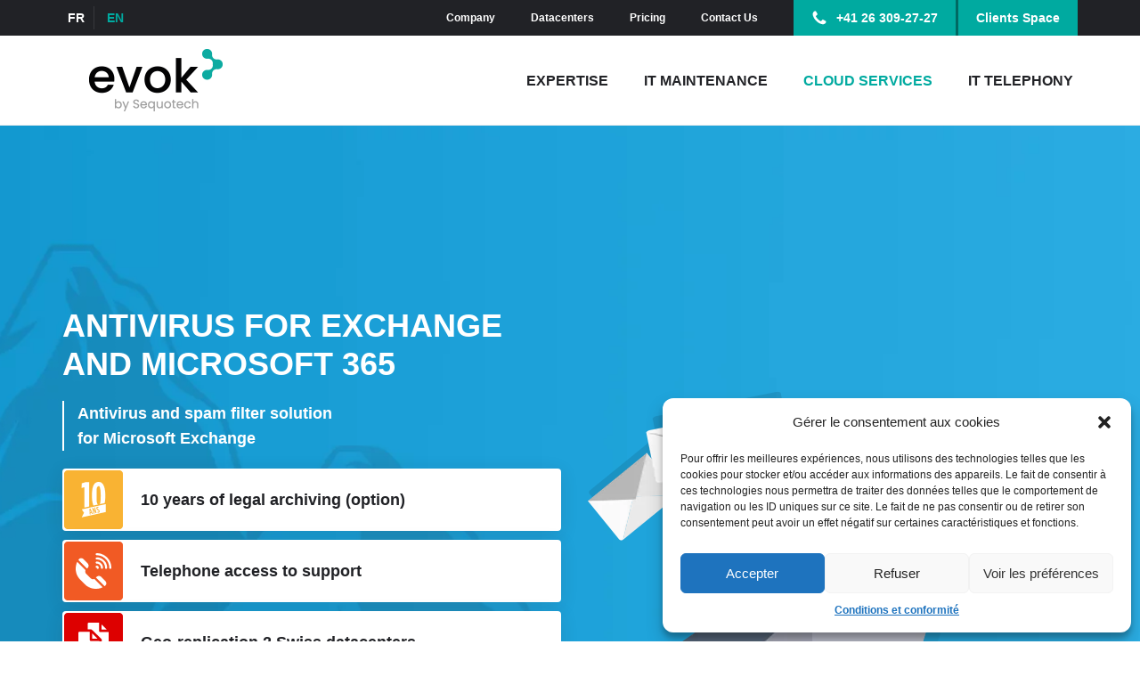

--- FILE ---
content_type: text/html; charset=UTF-8
request_url: https://evok.com/en/cloud-services/antispam-and-antivirus-for-microsoft-365/
body_size: 32657
content:
<!DOCTYPE html>
<html lang="en-US" >
<head>
<meta charset="UTF-8">
<meta name="viewport" content="width=device-width, initial-scale=1.0">
<!-- WP_HEAD() START -->
<meta name='robots' content='index, follow, max-image-preview:large, max-snippet:-1, max-video-preview:-1' />
<link rel="alternate" hreflang="fr" href="https://evok.com/fr/cloud-services/antispam-and-antivirus-for-microsoft-365/" />
<link rel="alternate" hreflang="en" href="https://evok.com/en/cloud-services/antispam-and-antivirus-for-microsoft-365/" />
<link rel="alternate" hreflang="x-default" href="https://evok.com/fr/cloud-services/antispam-and-antivirus-for-microsoft-365/" />
<!-- Google tag (gtag.js) consent mode dataLayer added by Site Kit -->
<script type="text/javascript" id="google_gtagjs-js-consent-mode-data-layer">
/* <![CDATA[ */
window.dataLayer = window.dataLayer || [];function gtag(){dataLayer.push(arguments);}
gtag('consent', 'default', {"ad_personalization":"denied","ad_storage":"denied","ad_user_data":"denied","analytics_storage":"denied","functionality_storage":"denied","security_storage":"denied","personalization_storage":"denied","region":["AT","BE","BG","CH","CY","CZ","DE","DK","EE","ES","FI","FR","GB","GR","HR","HU","IE","IS","IT","LI","LT","LU","LV","MT","NL","NO","PL","PT","RO","SE","SI","SK"],"wait_for_update":500});
window._googlesitekitConsentCategoryMap = {"statistics":["analytics_storage"],"marketing":["ad_storage","ad_user_data","ad_personalization"],"functional":["functionality_storage","security_storage"],"preferences":["personalization_storage"]};
window._googlesitekitConsents = {"ad_personalization":"denied","ad_storage":"denied","ad_user_data":"denied","analytics_storage":"denied","functionality_storage":"denied","security_storage":"denied","personalization_storage":"denied","region":["AT","BE","BG","CH","CY","CZ","DE","DK","EE","ES","FI","FR","GB","GR","HR","HU","IE","IS","IT","LI","LT","LU","LV","MT","NL","NO","PL","PT","RO","SE","SI","SK"],"wait_for_update":500};
/* ]]> */
</script>
<!-- End Google tag (gtag.js) consent mode dataLayer added by Site Kit -->

	<!-- This site is optimized with the Yoast SEO Premium plugin v25.3 (Yoast SEO v26.8) - https://yoast.com/product/yoast-seo-premium-wordpress/ -->
	<title>Antispam and Antivirus for Microsoft 365 - EVOK Informatique</title>
	<link rel="canonical" href="https://evok.com/en/cloud-services/antispam-and-antivirus-for-microsoft-365/" />
	<meta property="og:locale" content="en_US" />
	<meta property="og:type" content="article" />
	<meta property="og:title" content="Antispam and Antivirus for Microsoft 365" />
	<meta property="og:url" content="https://evok.com/en/cloud-services/antispam-and-antivirus-for-microsoft-365/" />
	<meta property="og:site_name" content="EVOK Informatique" />
	<meta property="article:modified_time" content="2022-06-08T20:19:49+00:00" />
	<meta name="twitter:card" content="summary_large_image" />
	<script type="application/ld+json" class="yoast-schema-graph">{"@context":"https://schema.org","@graph":[{"@type":"WebPage","@id":"https://evok.com/en/cloud-services/antispam-and-antivirus-for-microsoft-365/","url":"https://evok.com/en/cloud-services/antispam-and-antivirus-for-microsoft-365/","name":"Antispam and Antivirus for Microsoft 365 - EVOK Informatique","isPartOf":{"@id":"https://evok.com/en/#website"},"datePublished":"2021-05-24T08:03:01+00:00","dateModified":"2022-06-08T20:19:49+00:00","breadcrumb":{"@id":"https://evok.com/en/cloud-services/antispam-and-antivirus-for-microsoft-365/#breadcrumb"},"inLanguage":"en-US","potentialAction":[{"@type":"ReadAction","target":["https://evok.com/en/cloud-services/antispam-and-antivirus-for-microsoft-365/"]}]},{"@type":"BreadcrumbList","@id":"https://evok.com/en/cloud-services/antispam-and-antivirus-for-microsoft-365/#breadcrumb","itemListElement":[{"@type":"ListItem","position":1,"name":"Home","item":"https://evok.com/en/"},{"@type":"ListItem","position":2,"name":"Cloud Services","item":"https://evok.com/en/cloud-services/"},{"@type":"ListItem","position":3,"name":"Antispam and Antivirus for Microsoft 365"}]},{"@type":"WebSite","@id":"https://evok.com/en/#website","url":"https://evok.com/en/","name":"EVOK Informatique","description":"","publisher":{"@id":"https://evok.com/en/#organization"},"potentialAction":[{"@type":"SearchAction","target":{"@type":"EntryPoint","urlTemplate":"https://evok.com/en/?s={search_term_string}"},"query-input":{"@type":"PropertyValueSpecification","valueRequired":true,"valueName":"search_term_string"}}],"inLanguage":"en-US"},{"@type":"Organization","@id":"https://evok.com/en/#organization","name":"EVOK - Altern8 SA","alternateName":"EVOK","url":"https://evok.com/en/","logo":{"@type":"ImageObject","inLanguage":"en-US","@id":"https://evok.com/en/#/schema/logo/image/","url":"https://evok.com/media/Logo.svg-4.png","contentUrl":"https://evok.com/media/Logo.svg-4.png","width":300,"height":140,"caption":"EVOK - Altern8 SA"},"image":{"@id":"https://evok.com/en/#/schema/logo/image/"},"sameAs":["https://www.linkedin.com/company/evok/"],"description":"EVOK – Altern8 SA est une société suisse d’infogérance et de services cloud basée à Fribourg. Nous aidons les PME à sécuriser et moderniser leur informatique: cloud hébergé en Suisse, cybersécurité opérationnelle, Microsoft 365, téléphonie/VoIP, réseaux et support utilisateur. En tant que membre du groupe Sequotech, nous combinons expertise locale, infrastructures souveraines et engagements de service mesurables (SLA). Notre approche est pragmatique: architecture simple, coûts lisibles, et un point de contact unique pour votre IT au quotidien.","email":"info@evok.com","telephone":"+41 26 309 27 27","legalName":"Altern8 SA","foundingDate":"1998-01-01","vatID":"CHE-105.467.972 TVA","taxID":"CHE-105.467.972","numberOfEmployees":{"@type":"QuantitativeValue","minValue":"11","maxValue":"50"}}]}</script>
	<!-- / Yoast SEO Premium plugin. -->


<link rel='dns-prefetch' href='//cdnjs.cloudflare.com' />
<link rel='dns-prefetch' href='//www.googletagmanager.com' />
<link rel="alternate" title="oEmbed (JSON)" type="application/json+oembed" href="https://evok.com/en/wp-json/oembed/1.0/embed?url=https%3A%2F%2Fevok.com%2Fen%2Fcloud-services%2Fantispam-and-antivirus-for-microsoft-365%2F" />
<link rel="alternate" title="oEmbed (XML)" type="text/xml+oembed" href="https://evok.com/en/wp-json/oembed/1.0/embed?url=https%3A%2F%2Fevok.com%2Fen%2Fcloud-services%2Fantispam-and-antivirus-for-microsoft-365%2F&#038;format=xml" />
<style id='wp-img-auto-sizes-contain-inline-css' type='text/css'>
img:is([sizes=auto i],[sizes^="auto," i]){contain-intrinsic-size:3000px 1500px}
/*# sourceURL=wp-img-auto-sizes-contain-inline-css */
</style>
<link rel='stylesheet' id='wp-block-library-css' href='https://evok.com/wp-includes/css/dist/block-library/style.min.css' type='text/css' media='all' />
<style id='global-styles-inline-css' type='text/css'>
:root{--wp--preset--aspect-ratio--square: 1;--wp--preset--aspect-ratio--4-3: 4/3;--wp--preset--aspect-ratio--3-4: 3/4;--wp--preset--aspect-ratio--3-2: 3/2;--wp--preset--aspect-ratio--2-3: 2/3;--wp--preset--aspect-ratio--16-9: 16/9;--wp--preset--aspect-ratio--9-16: 9/16;--wp--preset--color--black: #000000;--wp--preset--color--cyan-bluish-gray: #abb8c3;--wp--preset--color--white: #ffffff;--wp--preset--color--pale-pink: #f78da7;--wp--preset--color--vivid-red: #cf2e2e;--wp--preset--color--luminous-vivid-orange: #ff6900;--wp--preset--color--luminous-vivid-amber: #fcb900;--wp--preset--color--light-green-cyan: #7bdcb5;--wp--preset--color--vivid-green-cyan: #00d084;--wp--preset--color--pale-cyan-blue: #8ed1fc;--wp--preset--color--vivid-cyan-blue: #0693e3;--wp--preset--color--vivid-purple: #9b51e0;--wp--preset--gradient--vivid-cyan-blue-to-vivid-purple: linear-gradient(135deg,rgb(6,147,227) 0%,rgb(155,81,224) 100%);--wp--preset--gradient--light-green-cyan-to-vivid-green-cyan: linear-gradient(135deg,rgb(122,220,180) 0%,rgb(0,208,130) 100%);--wp--preset--gradient--luminous-vivid-amber-to-luminous-vivid-orange: linear-gradient(135deg,rgb(252,185,0) 0%,rgb(255,105,0) 100%);--wp--preset--gradient--luminous-vivid-orange-to-vivid-red: linear-gradient(135deg,rgb(255,105,0) 0%,rgb(207,46,46) 100%);--wp--preset--gradient--very-light-gray-to-cyan-bluish-gray: linear-gradient(135deg,rgb(238,238,238) 0%,rgb(169,184,195) 100%);--wp--preset--gradient--cool-to-warm-spectrum: linear-gradient(135deg,rgb(74,234,220) 0%,rgb(151,120,209) 20%,rgb(207,42,186) 40%,rgb(238,44,130) 60%,rgb(251,105,98) 80%,rgb(254,248,76) 100%);--wp--preset--gradient--blush-light-purple: linear-gradient(135deg,rgb(255,206,236) 0%,rgb(152,150,240) 100%);--wp--preset--gradient--blush-bordeaux: linear-gradient(135deg,rgb(254,205,165) 0%,rgb(254,45,45) 50%,rgb(107,0,62) 100%);--wp--preset--gradient--luminous-dusk: linear-gradient(135deg,rgb(255,203,112) 0%,rgb(199,81,192) 50%,rgb(65,88,208) 100%);--wp--preset--gradient--pale-ocean: linear-gradient(135deg,rgb(255,245,203) 0%,rgb(182,227,212) 50%,rgb(51,167,181) 100%);--wp--preset--gradient--electric-grass: linear-gradient(135deg,rgb(202,248,128) 0%,rgb(113,206,126) 100%);--wp--preset--gradient--midnight: linear-gradient(135deg,rgb(2,3,129) 0%,rgb(40,116,252) 100%);--wp--preset--font-size--small: 13px;--wp--preset--font-size--medium: 20px;--wp--preset--font-size--large: 36px;--wp--preset--font-size--x-large: 42px;--wp--preset--spacing--20: 0.44rem;--wp--preset--spacing--30: 0.67rem;--wp--preset--spacing--40: 1rem;--wp--preset--spacing--50: 1.5rem;--wp--preset--spacing--60: 2.25rem;--wp--preset--spacing--70: 3.38rem;--wp--preset--spacing--80: 5.06rem;--wp--preset--shadow--natural: 6px 6px 9px rgba(0, 0, 0, 0.2);--wp--preset--shadow--deep: 12px 12px 50px rgba(0, 0, 0, 0.4);--wp--preset--shadow--sharp: 6px 6px 0px rgba(0, 0, 0, 0.2);--wp--preset--shadow--outlined: 6px 6px 0px -3px rgb(255, 255, 255), 6px 6px rgb(0, 0, 0);--wp--preset--shadow--crisp: 6px 6px 0px rgb(0, 0, 0);}:where(.is-layout-flex){gap: 0.5em;}:where(.is-layout-grid){gap: 0.5em;}body .is-layout-flex{display: flex;}.is-layout-flex{flex-wrap: wrap;align-items: center;}.is-layout-flex > :is(*, div){margin: 0;}body .is-layout-grid{display: grid;}.is-layout-grid > :is(*, div){margin: 0;}:where(.wp-block-columns.is-layout-flex){gap: 2em;}:where(.wp-block-columns.is-layout-grid){gap: 2em;}:where(.wp-block-post-template.is-layout-flex){gap: 1.25em;}:where(.wp-block-post-template.is-layout-grid){gap: 1.25em;}.has-black-color{color: var(--wp--preset--color--black) !important;}.has-cyan-bluish-gray-color{color: var(--wp--preset--color--cyan-bluish-gray) !important;}.has-white-color{color: var(--wp--preset--color--white) !important;}.has-pale-pink-color{color: var(--wp--preset--color--pale-pink) !important;}.has-vivid-red-color{color: var(--wp--preset--color--vivid-red) !important;}.has-luminous-vivid-orange-color{color: var(--wp--preset--color--luminous-vivid-orange) !important;}.has-luminous-vivid-amber-color{color: var(--wp--preset--color--luminous-vivid-amber) !important;}.has-light-green-cyan-color{color: var(--wp--preset--color--light-green-cyan) !important;}.has-vivid-green-cyan-color{color: var(--wp--preset--color--vivid-green-cyan) !important;}.has-pale-cyan-blue-color{color: var(--wp--preset--color--pale-cyan-blue) !important;}.has-vivid-cyan-blue-color{color: var(--wp--preset--color--vivid-cyan-blue) !important;}.has-vivid-purple-color{color: var(--wp--preset--color--vivid-purple) !important;}.has-black-background-color{background-color: var(--wp--preset--color--black) !important;}.has-cyan-bluish-gray-background-color{background-color: var(--wp--preset--color--cyan-bluish-gray) !important;}.has-white-background-color{background-color: var(--wp--preset--color--white) !important;}.has-pale-pink-background-color{background-color: var(--wp--preset--color--pale-pink) !important;}.has-vivid-red-background-color{background-color: var(--wp--preset--color--vivid-red) !important;}.has-luminous-vivid-orange-background-color{background-color: var(--wp--preset--color--luminous-vivid-orange) !important;}.has-luminous-vivid-amber-background-color{background-color: var(--wp--preset--color--luminous-vivid-amber) !important;}.has-light-green-cyan-background-color{background-color: var(--wp--preset--color--light-green-cyan) !important;}.has-vivid-green-cyan-background-color{background-color: var(--wp--preset--color--vivid-green-cyan) !important;}.has-pale-cyan-blue-background-color{background-color: var(--wp--preset--color--pale-cyan-blue) !important;}.has-vivid-cyan-blue-background-color{background-color: var(--wp--preset--color--vivid-cyan-blue) !important;}.has-vivid-purple-background-color{background-color: var(--wp--preset--color--vivid-purple) !important;}.has-black-border-color{border-color: var(--wp--preset--color--black) !important;}.has-cyan-bluish-gray-border-color{border-color: var(--wp--preset--color--cyan-bluish-gray) !important;}.has-white-border-color{border-color: var(--wp--preset--color--white) !important;}.has-pale-pink-border-color{border-color: var(--wp--preset--color--pale-pink) !important;}.has-vivid-red-border-color{border-color: var(--wp--preset--color--vivid-red) !important;}.has-luminous-vivid-orange-border-color{border-color: var(--wp--preset--color--luminous-vivid-orange) !important;}.has-luminous-vivid-amber-border-color{border-color: var(--wp--preset--color--luminous-vivid-amber) !important;}.has-light-green-cyan-border-color{border-color: var(--wp--preset--color--light-green-cyan) !important;}.has-vivid-green-cyan-border-color{border-color: var(--wp--preset--color--vivid-green-cyan) !important;}.has-pale-cyan-blue-border-color{border-color: var(--wp--preset--color--pale-cyan-blue) !important;}.has-vivid-cyan-blue-border-color{border-color: var(--wp--preset--color--vivid-cyan-blue) !important;}.has-vivid-purple-border-color{border-color: var(--wp--preset--color--vivid-purple) !important;}.has-vivid-cyan-blue-to-vivid-purple-gradient-background{background: var(--wp--preset--gradient--vivid-cyan-blue-to-vivid-purple) !important;}.has-light-green-cyan-to-vivid-green-cyan-gradient-background{background: var(--wp--preset--gradient--light-green-cyan-to-vivid-green-cyan) !important;}.has-luminous-vivid-amber-to-luminous-vivid-orange-gradient-background{background: var(--wp--preset--gradient--luminous-vivid-amber-to-luminous-vivid-orange) !important;}.has-luminous-vivid-orange-to-vivid-red-gradient-background{background: var(--wp--preset--gradient--luminous-vivid-orange-to-vivid-red) !important;}.has-very-light-gray-to-cyan-bluish-gray-gradient-background{background: var(--wp--preset--gradient--very-light-gray-to-cyan-bluish-gray) !important;}.has-cool-to-warm-spectrum-gradient-background{background: var(--wp--preset--gradient--cool-to-warm-spectrum) !important;}.has-blush-light-purple-gradient-background{background: var(--wp--preset--gradient--blush-light-purple) !important;}.has-blush-bordeaux-gradient-background{background: var(--wp--preset--gradient--blush-bordeaux) !important;}.has-luminous-dusk-gradient-background{background: var(--wp--preset--gradient--luminous-dusk) !important;}.has-pale-ocean-gradient-background{background: var(--wp--preset--gradient--pale-ocean) !important;}.has-electric-grass-gradient-background{background: var(--wp--preset--gradient--electric-grass) !important;}.has-midnight-gradient-background{background: var(--wp--preset--gradient--midnight) !important;}.has-small-font-size{font-size: var(--wp--preset--font-size--small) !important;}.has-medium-font-size{font-size: var(--wp--preset--font-size--medium) !important;}.has-large-font-size{font-size: var(--wp--preset--font-size--large) !important;}.has-x-large-font-size{font-size: var(--wp--preset--font-size--x-large) !important;}
/*# sourceURL=global-styles-inline-css */
</style>

<style id='classic-theme-styles-inline-css' type='text/css'>
/*! This file is auto-generated */
.wp-block-button__link{color:#fff;background-color:#32373c;border-radius:9999px;box-shadow:none;text-decoration:none;padding:calc(.667em + 2px) calc(1.333em + 2px);font-size:1.125em}.wp-block-file__button{background:#32373c;color:#fff;text-decoration:none}
/*# sourceURL=/wp-includes/css/classic-themes.min.css */
</style>
<link rel='stylesheet' id='contact-form-7-css' href='https://evok.com/wp-content/plugins/contact-form-7/includes/css/styles.css' type='text/css' media='all' />
<link rel='stylesheet' id='wpdm-font-awesome-css' href='https://evok.com/wp-content/plugins/download-manager/assets/fontawesome/css/all.css' type='text/css' media='all' />
<link rel='stylesheet' id='wpdm-front-bootstrap-css' href='https://evok.com/wp-content/plugins/download-manager/assets/bootstrap/css/bootstrap.min.css' type='text/css' media='all' />
<link rel='stylesheet' id='wpdm-front-css' href='https://evok.com/wp-content/plugins/download-manager/assets/css/front.css' type='text/css' media='all' />
<link rel='stylesheet' id='formstyler-css' href='https://cdnjs.cloudflare.com/ajax/libs/jQueryFormStyler/2.0.2/jquery.formstyler.min.css' type='text/css' media='all' />
<link rel='stylesheet' id='magnific-popup-css' href='https://cdnjs.cloudflare.com/ajax/libs/magnific-popup.js/1.1.0/magnific-popup.min.css' type='text/css' media='all' />
<link rel='stylesheet' id='oxygen-css' href='https://evok.com/wp-content/plugins/oxygen/component-framework/oxygen.css' type='text/css' media='all' />
<link rel='stylesheet' id='wpml-legacy-horizontal-list-0-css' href='https://evok.com/wp-content/plugins/sitepress-multilingual-cms/templates/language-switchers/legacy-list-horizontal/style.min.css' type='text/css' media='all' />
<style id='wpml-legacy-horizontal-list-0-inline-css' type='text/css'>
.wpml-ls-statics-shortcode_actions a, .wpml-ls-statics-shortcode_actions .wpml-ls-sub-menu a, .wpml-ls-statics-shortcode_actions .wpml-ls-sub-menu a:link, .wpml-ls-statics-shortcode_actions li:not(.wpml-ls-current-language) .wpml-ls-link, .wpml-ls-statics-shortcode_actions li:not(.wpml-ls-current-language) .wpml-ls-link:link {color:#ffffff;}.wpml-ls-statics-shortcode_actions .wpml-ls-current-language > a {color:#f9b333;}
/*# sourceURL=wpml-legacy-horizontal-list-0-inline-css */
</style>
<link rel='stylesheet' id='cmplz-general-css' href='https://evok.com/wp-content/plugins/complianz-gdpr/assets/css/cookieblocker.min.css' type='text/css' media='all' />
<script type="text/javascript" src="https://evok.com/wp-includes/js/jquery/jquery.min.js" id="jquery-core-js"></script>
<script type="text/javascript" src="https://evok.com/wp-content/plugins/download-manager/assets/bootstrap/js/popper.min.js" id="wpdm-poper-js"></script>
<script type="text/javascript" src="https://evok.com/wp-content/plugins/download-manager/assets/bootstrap/js/bootstrap.min.js" id="wpdm-front-bootstrap-js"></script>
<script type="text/javascript" id="wpdm-frontjs-js-extra">
/* <![CDATA[ */
var wpdm_url = {"home":"https://evok.com/en/","site":"https://evok.com/","ajax":"https://evok.com/wp-admin/admin-ajax.php"};
var wpdm_js = {"spinner":"\u003Ci class=\"fas fa-sun fa-spin\"\u003E\u003C/i\u003E"};
//# sourceURL=wpdm-frontjs-js-extra
/* ]]> */
</script>
<script type="text/javascript" src="https://evok.com/wp-content/plugins/download-manager/assets/js/front.js" id="wpdm-frontjs-js"></script>

<!-- Google tag (gtag.js) snippet added by Site Kit -->
<!-- Google Analytics snippet added by Site Kit -->
<!-- Google Ads snippet added by Site Kit -->
<script type="text/javascript" src="https://www.googletagmanager.com/gtag/js?id=GT-KDZ522V" id="google_gtagjs-js" async></script>
<script type="text/javascript" id="google_gtagjs-js-after">
/* <![CDATA[ */
window.dataLayer = window.dataLayer || [];function gtag(){dataLayer.push(arguments);}
gtag("set","linker",{"domains":["evok.com"]});
gtag("js", new Date());
gtag("set", "developer_id.dZTNiMT", true);
gtag("config", "GT-KDZ522V", {"googlesitekit_post_type":"page"});
gtag("config", "AW-16959711513");
 window._googlesitekit = window._googlesitekit || {}; window._googlesitekit.throttledEvents = []; window._googlesitekit.gtagEvent = (name, data) => { var key = JSON.stringify( { name, data } ); if ( !! window._googlesitekit.throttledEvents[ key ] ) { return; } window._googlesitekit.throttledEvents[ key ] = true; setTimeout( () => { delete window._googlesitekit.throttledEvents[ key ]; }, 5 ); gtag( "event", name, { ...data, event_source: "site-kit" } ); }; 
//# sourceURL=google_gtagjs-js-after
/* ]]> */
</script>
<link rel="https://api.w.org/" href="https://evok.com/en/wp-json/" /><link rel="alternate" title="JSON" type="application/json" href="https://evok.com/en/wp-json/wp/v2/pages/735" /><link rel="EditURI" type="application/rsd+xml" title="RSD" href="https://evok.com/xmlrpc.php?rsd" />
<meta name="generator" content="WordPress 6.9" />
<link rel='shortlink' href='https://evok.com/en/?p=735' />
<meta name="generator" content="WPML ver:4.7.4 stt:1,4;" />
<meta name="generator" content="Site Kit by Google 1.171.0" /><style id="mystickymenu" type="text/css">#mysticky-nav { width:100%; position: static; height: auto !important; }#mysticky-nav.wrapfixed { position:fixed; left: 0px; margin-top:0px;  z-index: 99990; -webkit-transition: 0.3s; -moz-transition: 0.3s; -o-transition: 0.3s; transition: 0.3s; -ms-filter:"progid:DXImageTransform.Microsoft.Alpha(Opacity=90)"; filter: alpha(opacity=90); opacity:0.9; background-color: #f7f5e7;}#mysticky-nav.wrapfixed .myfixed{ background-color: #f7f5e7; position: relative;top: auto;left: auto;right: auto;}#mysticky-nav .myfixed { margin:0 auto; float:none; border:0px; background:none; max-width:100%; }</style>			<style type="text/css">
																															</style>
						<style>.cmplz-hidden {
					display: none !important;
				}</style>
<!-- Google Tag Manager snippet added by Site Kit -->
<script type="text/javascript">
/* <![CDATA[ */

			( function( w, d, s, l, i ) {
				w[l] = w[l] || [];
				w[l].push( {'gtm.start': new Date().getTime(), event: 'gtm.js'} );
				var f = d.getElementsByTagName( s )[0],
					j = d.createElement( s ), dl = l != 'dataLayer' ? '&l=' + l : '';
				j.async = true;
				j.src = 'https://www.googletagmanager.com/gtm.js?id=' + i + dl;
				f.parentNode.insertBefore( j, f );
			} )( window, document, 'script', 'dataLayer', 'GTM-MD9HJLKG' );
			
/* ]]> */
</script>

<!-- End Google Tag Manager snippet added by Site Kit -->
<link rel="icon" href="https://evok.com/media/evok_logo_rgb-Copy_square_favicon.png" sizes="32x32" />
<link rel="icon" href="https://evok.com/media/evok_logo_rgb-Copy_square_favicon.png" sizes="192x192" />
<link rel="apple-touch-icon" href="https://evok.com/media/evok_logo_rgb-Copy_square_favicon.png" />
<meta name="msapplication-TileImage" content="https://evok.com/media/evok_logo_rgb-Copy_square_favicon.png" />
		<style type="text/css" id="wp-custom-css">
			.otgs-development-site-front-end {
	display:none;
}


span.wpcf7-form-control-wrap > input {
	background-color: #fff;
}

#wpcf7-f29471-o1 > form > div.wpcf7-response-output {
	color: #fff;
	max-width: 280px;
}

:root,
html {
    font-size: 16px;
}
@media (max-width: 767px) {
    :root,
    html {
        font-size: 14px;
    }
}
@media (max-width: 480px) {
    :root,
    html {
        font-size: 12px;
    }
}
html, body {
	overflow-x: hidden;
	padding: 0 !important;
}
.d-none {
  display: none;
}

.mejs-overlay-button {
    background-position: 50% ;
  width: 150px!important;
  height: 150px!important;
  background-image: url("data:image/svg+xml,%3Csvg width='150' height='150' fill='none' xmlns='http://www.w3.org/2000/svg'%3E%3Ccircle opacity='.05' cx='75' cy='75' r='74.5' stroke='%23fff'/%3E%3Ccircle opacity='.1' cx='75' cy='75' r='59.5' stroke='%23fff'/%3E%3Ccircle opacity='.15' cx='75' cy='75' r='44.5' stroke='%23fff'/%3E%3Ccircle cx='75' cy='75' r='30' fill='%23fff'/%3E%3Cpath d='M86 73.268c1.333.77 1.333 2.694 0 3.464l-15 8.66c-1.333.77-3-.192-3-1.732V66.34c0-1.54 1.667-2.502 3-1.732l15 8.66z' fill='%23F9B333'/%3E%3C/svg%3E");

}
.mejs-overlay:hover>.mejs-overlay-button {
  background-position: 50% ;
}
.mejs-overlay {
      background: #00000061;

}
.mejs-controls {
opacity: 0!important;
}
.mejs-container:hover .mejs-controls  {
  opacity: 1!important;
}


.oxy-tab.tabs-6466-tab-active .d-none {
  display: block;
}
.oxy-tab.tabs-6466-tab-active img:not(.d-none) {
  display: none;
}
img,
.logo-img {
	  object-fit: contain;
}
@media (max-width: 992px) {
#div_block-403-27.img-banner-absolute img {
	left: 50%;
 transform: translateX(-50%);
}
}
@media (max-width: 400px) {
#div_block-403-27.img-banner-absolute  {
	min-height: 250px;
}
}

.menu-toggle {
    display: flex;
    flex-direction: row-reverse;
}
.oxy-expand-collapse-icon:before {
  display: none;
}
.oxy-expand-collapse-icon.oxy-eci-collapsed:after {
    width: 11px;
    height: 8px;
    top: calc((1em / 2) - 0.22em);
    transition: 0.3s ease-in-out all;
    border-radius: 0.03em;
    transform: none;
    background-color: transparent;
    background-image: url("data:image/svg+xml,%3Csvg width='11' height='8' fill='none' xmlns='http://www.w3.org/2000/svg'%3E%3Cpath d='M4.5 7L.25 2.75a.723.723 0 01-.219-.531c0-.209.073-.386.219-.531L.969 1A.723.723 0 011.5.781c.208 0 .385.073.531.219l3 3 3-3a.723.723 0 01.531-.219c.209 0 .386.073.532.219l.719.688a.723.723 0 01.218.53.723.723 0 01-.219.532L5.563 7a.723.723 0 01-.53.219A.723.723 0 014.5 7z' fill='%23212226'/%3E%3C/svg%3E");
}
.oxy-expand-collapse-icon:not(.oxy-eci-collapsed):after {
    width: 11px;
    height: 8px;
    top: calc((1em / 2) - 0.22em);
    transition: 0.3s ease-in-out all;
    transform: rotate(-180deg);
    background-color: transparent;
    background-image: url("data:image/svg+xml,%3Csvg width='11' height='8' fill='none' xmlns='http://www.w3.org/2000/svg'%3E%3Cpath d='M4.5 7L.25 2.75a.723.723 0 01-.219-.531c0-.209.073-.386.219-.531L.969 1A.723.723 0 011.5.781c.208 0 .385.073.531.219l3 3 3-3a.723.723 0 01.531-.219c.209 0 .386.073.532.219l.719.688a.723.723 0 01.218.53.723.723 0 01-.219.532L5.563 7a.723.723 0 01-.53.219A.723.723 0 014.5 7z' fill='%23F9B333'/%3E%3C/svg%3E");

}



.unslider .unslider-arrow.next ,
.unslider .unslider-arrow.prev {
    background: #fff;
    border-radius: 4px;
    width: 50px;
    height: 50px;
    opacity: 1;
     border: 1px solid #F0F0F0;
}

.unslider .unslider-arrow:before {
    position: absolute;
    content: "";
    width: 8px;
    height: 10px;
    top: calc(50% - 5px);
    left: calc(50% - 4px);
    background-size: contain;
    background: url("data:image/svg+xml,%3Csvg width='8' height='10' fill='none' xmlns='http://www.w3.org/2000/svg'%3E%3Cpath d='M7 5.531l-4.25 4.25a.723.723 0 01-.531.219.723.723 0 01-.531-.219L1 9.062a.723.723 0 01-.219-.53c0-.21.073-.386.219-.532l3-3-3-3a.723.723 0 01-.219-.531c0-.209.073-.386.219-.532L1.688.22A.723.723 0 012.218 0c.21 0 .386.073.532.219L7 4.469A.723.723 0 017.219 5 .723.723 0 017 5.531z' fill='%23212226'/%3E%3C/svg%3E") no-repeat;
}
.unslider {
	padding: 0 55px;
}
.unslider .unslider-nav ol {
      display: flex;
    justify-content: center;
    align-items: center;
}
.unslider .unslider-nav ol li {
    background: #BFBFBF;
    box-shadow: none;
    width: 8px;
    height: 8px;
  border: none!important;
margin: 0 3px;
}
.unslider .unslider-nav ol li.unslider-active {
    background-color: #00aaa0;
    border: 1px solid #fff!important;
    box-shadow: none;

}
@media (max-width: 576px) {
	
.unslider .unslider-arrow.next ,
	.unslider .unslider-arrow.prev {
			width: 35px;
height: 35px;
}
}

.oxy-nav-menu .menu-item .sub-menu {
right: 0;
}



/*********************/

.download-item .link-template-default {
  margin-bottom: 0!important;
  border: none;
  border-radius: 0;
}
.download-item .link-template-default .card-body {
  padding: 0;

}
.download-item .link-template-default .card-body .media-body {
  text-align: left;
}
.download-item .link-template-default .card-body .media-body .package-title {
  color: #212226;
  padding-bottom: 6px;
}
.download-item .link-template-default .card-body .media-body .package-title a {
  pointer-events: none;
	  color: #212226;
}
.download-item .link-template-default .card-body .media-body .text-muted {
  color: #212226!important;
}
.download-item .link-template-default .card-body .media-body .text-muted .fas {
  color: #D6D6D6;
}
.download-item .link-template-default .card-body .media {
  align-items: center;
}
.download-item .link-template-default .card-body .media img {
  width: 55px;
  max-width: 55px;
	border-radius: 4px;
}
.download-item .link-template-default .wpdm-download-link {
  background-color: #2071b9;
  position: relative;
  text-transform: capitalize;
  padding: 8px 20px;
  padding-left: 48px;
  border-radius: 4px;
  font-size: 14px;
  font-family: 'Poppins';
  font-weight: 700;
  letter-spacing: 0;
  border: none;
}

.download-item .link-template-default .wpdm-download-link:before {
  content: '';
  position: absolute;
  left: 20px;
  top: 11px;
  width: 20px;
  height: 15px;
  background-repeat: no-repeat;
  background-size: contain;
  background-image: url("data:image/svg+xml,%3Csvg width='20' height='15' fill='none' xmlns='http://www.w3.org/2000/svg'%3E%3Cpath d='M3.188 6.594a3.585 3.585 0 00-1.626.718c-.479.375-.854.844-1.125 1.407A3.817 3.817 0 000 10.5c0 1.104.396 2.052 1.188 2.844.77.77 1.708 1.156 2.812 1.156h11.5c1.25 0 2.313-.438 3.188-1.313C19.563 12.313 20 11.25 20 10a4.34 4.34 0 00-.844-2.625A4.489 4.489 0 0017 5.75V5.5c0-1.375-.49-2.552-1.469-3.531C14.552.989 13.375.5 12 .5c-.917 0-1.76.23-2.531.688A5.038 5.038 0 007.656 3c-.5-.333-1.052-.5-1.656-.5-.833 0-1.542.292-2.125.875A2.893 2.893 0 003 5.5c0 .375.063.74.188 1.094zm4.156 2.75c-.146-.146-.177-.323-.094-.531.083-.209.24-.313.469-.313H9.75V5c0-.146.052-.26.156-.344a.416.416 0 01.344-.156h1.5c.146 0 .27.052.375.156A.465.465 0 0112.25 5v3.5h2.031c.23 0 .386.104.469.313.083.208.052.385-.094.53l-3.312 3.313c-.23.23-.459.23-.688 0L7.344 9.344z' fill='%23fff'/%3E%3C/svg%3E");
}
@media(max-width: 460px) {
  .download-item .link-template-default .card-body .media {
    flex-direction: column;
  }
  .download-item .link-template-default .card-body .media > div  {
    margin-bottom: 5px;
  }
	  .download-item .link-template-default .card-body .media-body .text-muted {
    text-align: center;
  }
}



.row {
	display: flex;
}
.col-6 {
	width: 50%;
max-width: 50%;
}


.wpcf7-form textarea,
.wpcf7-form select,
.wpcf7-form input {
	 font-family: 'Poppins';
    background: #F5F5F5;
    border: 1px solid #E6E6E6;
    border-radius: 4px;
    min-height: 50px;
    margin-top: 7px;
    padding: 13px 25px;
    color: #000000;
    font-size: 14px;
    line-height: 160%;
    width: 100%;
}

.wpcf7-form textarea:-moz-placeholder,
.wpcf7-form input:-moz-placeholder {
    color: #A6A6A6;
}

.wpcf7-form textarea:-ms-input-placeholder,
.wpcf7-form input:-ms-input-placeholder  {
    color: #A6A6A6;
}

.wpcf7-form textarea::-moz-placeholder,
.wpcf7-form input::-moz-placeholder {
    color: #A6A6A6;
}

.wpcf7-form textarea::-webkit-input-placeholder,
.wpcf7-form input::-webkit-input-placeholder {
    color: #A6A6A6;
}



.wpcf7-form textarea {
    height: 100px;
}
.wpcf7-form label {
    font-weight: 700;
    font-size: 16px;
    line-height: 160%;
    color: #000;

}
.wpcf7-form label .required {
    color: #ea1010;
 font-weight: 800;
}
.wpcf7-form .row > .col-6 {
    margin: 10px 0;
}
.wpcf7-form .row > .col-6:first-of-type {
    margin-right: 10px;
}
.wpcf7-form .row > .col-6:last-of-type {
    margin-left: 10px;
}


.wpcf7-form input[type="submit"] {
 width: auto;
    background: #00aaa0;
    border-radius: 4px;
    color: #212226;
    font-weight: 700;
    font-size: 14px;
    line-height: 120%;
    padding: 16px 25px 16px 55px;
	border: none;
	  cursor: pointer;
}
.wpcf7-form .form-btn-wrap {
    text-align: center;
}
.wpcf7-form .form-btn-wrap .form-btn {
    /*width: auto;*/
    display: inline-block;
    position: relative;
    cursor: pointer;
}
.wpcf7-form .form-btn-wrap .form-btn:before  {
    content: '';
    position: absolute;
    left: 5px;
    top: 12px;
    width: 40px;
    height: 40px;
    background-image: url("data:image/svg+xml,%3Csvg width='40' height='40' fill='none' xmlns='http://www.w3.org/2000/svg'%3E%3Crect width='40' height='40' rx='6' fill='%23fff'/%3E%3Cpath d='M27.875 14.73l-2.39 11.18c-.188.797-.622 1.008-1.301.633l-3.622-2.672-1.757 1.688c-.235.234-.48.351-.739.351l.282-3.691 6.715-6.047c.164-.164.164-.258 0-.281-.141-.047-.293-.012-.457.105l-8.297 5.238-3.586-1.125c-.399-.117-.586-.293-.563-.527.024-.234.27-.434.738-.598l13.957-5.414c.352-.117.633-.07.844.14.211.188.27.528.176 1.02z' fill='%23F9B333'/%3E%3C/svg%3E");
    background-repeat: no-repeat;
    z-index: 1;
}
#wpcf7-f1074-o1 .wpcf7-form .form-btn-wrap .form-btn:before {
	background-image: url("data:image/svg+xml,%3Csvg width='40' height='40' fill='none' xmlns='http://www.w3.org/2000/svg'%3E%3Crect width='40' height='40' rx='6' fill='%23fff'/%3E%3Cpath d='M28.121 22.36c.211.093.281.257.211.492a8.725 8.725 0 01-1.934 3.304c-.14.164-.304.2-.492.106l-1.511-.88c-.633.54-1.348.95-2.145 1.231v1.723c0 .234-.105.375-.316.422a8.806 8.806 0 01-3.832 0c-.235-.047-.352-.188-.352-.422v-1.723a6.732 6.732 0 01-2.145-1.23l-1.476.879c-.211.093-.387.058-.527-.106a8.725 8.725 0 01-1.934-3.304c-.07-.211 0-.375.21-.493l1.477-.879a7.07 7.07 0 01-.105-1.23c0-.422.035-.832.105-1.23l-1.476-.88c-.211-.093-.281-.257-.211-.492a8.725 8.725 0 011.934-3.304c.14-.164.316-.188.527-.07l1.476.843a6.732 6.732 0 012.145-1.23v-1.723c0-.234.105-.375.316-.422a8.966 8.966 0 013.868 0c.21.047.316.188.316.422v1.723a6.732 6.732 0 012.145 1.23l1.476-.879c.211-.093.387-.058.527.106a8.725 8.725 0 011.934 3.304c.07.235 0 .399-.21.493l-1.477.879c.14.82.14 1.64 0 2.46l1.476.88zm-10.125-.106c.563.539 1.23.808 2.004.808.773 0 1.43-.269 1.969-.808.562-.563.843-1.23.843-2.004 0-.773-.28-1.43-.843-1.969A2.625 2.625 0 0020 17.438c-.773 0-1.441.28-2.004.843a2.68 2.68 0 00-.808 1.969c0 .773.269 1.441.808 2.004z' fill='%23F9B333'/%3E%3C/svg%3E");
}



.wpcf7-form select {
    background: url("data:image/svg+xml,%3Csvg width='11' height='8' fill='none' xmlns='http://www.w3.org/2000/svg'%3E%3Cpath d='M4.5 7L.25 2.75a.723.723 0 01-.219-.531c0-.209.073-.386.219-.531L.969 1A.723.723 0 011.5.781c.208 0 .385.073.531.219l3 3 3-3a.723.723 0 01.531-.219c.209 0 .386.073.532.219l.719.688a.723.723 0 01.218.53.723.723 0 01-.219.532L5.563 7a.723.723 0 01-.53.219A.723.723 0 014.5 7z' fill='%23212226'/%3E%3C/svg%3E") no-repeat 97% center;
	    background-color: #F5F5F5;
    appearance: none;
    -moz-appearance: none;
    -webkit-appearance: none;
}
.wpcf7-form select option:not(first-child) {
    color: #000;
} 
textarea.wpcf7-not-valid ,
select.wpcf7-not-valid ,
input.wpcf7-not-valid {
    background: rgba(221, 0, 0, 0.1);
    border: 1px solid #EB5757;
}
select.wpcf7-not-valid + .wpcf7-not-valid-tip ,
input.wpcf7-not-valid + .wpcf7-not-valid-tip, 
textarea.wpcf7-not-valid + .wpcf7-not-valid-tip {
    display: none;
}

@media(max-width: 767px) {
	.col-6 {
	width: 100%;
max-width: 100%;
}
	.wpcf7-form .row {
		flex-wrap:wrap;
	}
	.wpcf7-form .row > .col-6:first-of-type {
    margin-right: 0px;
}
	.wpcf7-form .row > .col-6:last-of-type {
    margin-left: 0;
}
	
}

.page-id-18 #section-38-11 {
	margin-top: 0;
}
.wpml-ls-legacy-list-horizontal {
	padding-left: 0;
}
.wpml-ls-legacy-list-horizontal li:first-child a {
	padding-left: 5px;
}

.eckb-breadcrumb-nav li:nth-child(2) .eckb-breadcrumb-link > a  {
	    pointer-events: none;
}

/*Custom styles*/

  .conf-header-blue {
    background: linear-gradient(90.9deg, #5B47BE 0%, #3D4DFA 100%);
  }

.ipt_fsqm_container-wrapper {
	display:flex;
	justify-content:center;
}

.block1{
	border: 1px solid #00aaa0;
	box-sizing: border-box;
	border-radius: 4px;
	min-width:264px;
	padding: 15px 20px;
	margin: 10px 15px;
	background: rgba(249, 179, 51, 0.15);
}

.ipt_uif_mathematical_span2 {
	font-size: 24px;
	font-weight: 800;
	color: #00aaa0;
}

.prefix_count2 {
	color: #00aaa0;
}

.title2 {
	font-weight: 800;
	font-size: 24px;
}

.sub_title2 {
	font-weight: 600;
	font-size: 16px;
}

.conf_desc_wrapper2 {
	display: flex;
}

.custom_icon2 {
	width: 60px;
	height: 60px;
	background: #BCDEFB;
	border-radius: 4px;
	display:flex;
	justify-content:center;
	align-items:center;
	margin-right: 20px;
}

.numbers .ipt_uif_column_inner {
	display:flex;
}

.varbox ul {
	list-style:none;
}

.varbox li::before {
	content: url(/media/Group-5259.png);
}


#div_block-34-11 {
	width: 10%;
	
}

#menu-item-29179 > ul {
	max-height: 600px !important;
	
}

#div_block-34-11 {
	width: 20% !important;
}
#div_block-35-11 {
	width: 80% !important;
}

/* css updates */
html, body, .onepage-contact-4-text {
    font-family: 'PoppinsRegular', Arial, sans-serif !important;
}
.wpcf7-form input, 
.wpcf7-form textarea, 
.wpcf7-form select {
    font-family: 'PoppinsRegular', Arial, sans-serif !important;
}
button,
.wpdm-download-link,
.wpcf7-form input[type="submit"] {
    font-family: 'PoppinsSemiBold', Arial, sans-serif !important;
}
h1, h2, h3, h4, h5, h6 {
    font-family: 'PoppinsExtraBold', Arial, sans-serif !important;
}


#div_block-24-11 {
	border-left-color: #006963 !important;
}
li.wpml-ls-current-language > a {
	color: #00aaa0 !important;
}
/* menu */
#_nav_menu-36-11 .menu-item a {	
	font-size: 12pt !important;
}
#menu-header-menu > .menu-item:hover > a, #menu-header-menu-fr > .menu-item:hover > a, #menu-header-menu-de > .menu-item:hover > a {
    color: #00aaa0 !important;
}
.menu-header-menu-container #menu-header-menu .menu-item .sub-menu > li.custom-title-menu > a, .menu-header-menu-fr-container #menu-header-menu-fr .menu-item .sub-menu > li.custom-title-menu > a, .menu-header-menu-de-container #menu-header-menu-de .menu-item .sub-menu > li.custom-title-menu > a {
	color: #00aaa0 !important;
	border-bottom: 2px solid #00aaa0 !important;
}
.menu-header-menu-container #menu-header-menu .menu-item .sub-menu > li.custom-title-menu > a:after, .menu-header-menu-fr-container #menu-header-menu-fr .menu-item .sub-menu > li.custom-title-menu > a:after, .menu-header-menu-de-container #menu-header-menu-de .menu-item .sub-menu > li.custom-title-menu > a:after {
	filter: hue-rotate(130deg) brightness(1) saturate(0.5);
}
.menu-item.menu-item-type-post_type.menu-item-object-page:after, #menu-header-menu-de .menu-item .sub-menu .custom-title-menu > .sub-menu li:after {
	filter: hue-rotate(130deg) brightness(1) saturate(0.5);
}
#menu-header-menu > .menu-item:hover:before, 
#menu-header-menu-fr > .menu-item:hover:before, #menu-header-menu-de > .menu-item:hover:before {
	filter: hue-rotate(130deg) brightness(1) saturate(0.5);
}
.epkb-cat-icon, .epkb-cat-name, .blog-archive-body .pagination span {
	color: #00aaa0 !important;
}
.oxel_accordion__row.oxel_accordion__row--active {
	background-color: #00aaa0 !important;
    border-color: #00aaa0 !important;
}
.ct-div-block.oxel_accordion .oxel_accordion__row--active img, .oxy-expand-collapse-icon:not(.oxy-eci-collapsed):after, #wpcf7-f1074-o1 .wpcf7-form .form-btn-wrap .form-btn:before, .wpcf7-form .form-btn-wrap .form-btn:before, #image-4207-31, #image-2409-33, #image-2057-14, #image-2419-33, #image-4361-713, #image-2062-14, #image-2415-33, #image-4325-723, #image-4935-35, #image-4939-35, #image-4839-35, .testimonial-text:before, .testimonial-text:after, #image-2060-14, #image-2551-28613, #image-5085-1275, #image-5089-1275 {
	filter: hue-rotate(130deg) brightness(1) saturate(0.5);
}
.blog-archive-body .filters #tags label.active {
	background: #00aaa0 !important;
}
.blog-archive-body .filters #tags label {
	border: 1px solid #00aaa0 !important;
}
.jq-radio.checked {
	background-color: #00aaa0 !important;
	filter: none !important;
}
.permalink a:hover {
	background-color: #00aaa0 !important;
}
.blog-archive-body .filters .sort .jqselect .jq-selectbox__select .jq-selectbox__select-text::before {
	background: #00aaa0 !important;
}
#menu-top-menu-fr .current-menu-item > a, #menu-header-menu-fr .current-menu-ancestor > a, #_rich_text-5112-1275 h2 {
	color: #00aaa0 !important;
}
.blog-single-body .text a, .blog-single-body .ct-inner-content a, #menu-header-menu-fr .menu-item .sub-menu .custom-title-menu > .sub-menu li.current-menu-item > a, h2, #menu-header-menu .menu-item .sub-menu .custom-title-menu > .sub-menu li.current-menu-item > a, #menu-header-menu-de .menu-item .sub-menu .custom-title-menu > .sub-menu li.current-menu-item > a, #menu-top-menu .current-menu-item > a, #menu-header-menu .current-menu-ancestor > a, #menu-top-menu .current-menu-item > a, #menu-header-menu-fr .current-menu-ancestor > a, #menu-top-menu .current-menu-item > a, #menu-header-menu-de .current-menu-ancestor > a, .eckb-article-title__icon.ep_font_icon_document {
	color: #00aaa0 !important;
}

#section-474-27 > .ct-section-inner-wrap {
    padding-top: 0;
    padding-bottom: 70px !important;
}
#image-2063-1321, #image-1910-1321 {
	background-color: #00aaa0 !important;
}
.blog-archive-body #articles .article .content .permalink a {
	filter: hue-rotate(130deg) brightness(1) saturate(0.5);
}
.blog-archive-body #articles .article .content .permalink a:hover {
	filter: none;
	background: url("https://evok.com/media/eye-icon-new-4.png.webp") 15px center no-repeat;
}
#div_block-333-1167 a, #div_block-184-11 a {
	border-top-color: #00aaa0 !important;
  border-right-color: #00aaa0 !important;
  border-bottom-color: #00aaa0 !important;
  border-left-color: #00aaa0 !important;
	background-image: linear-gradient(rgba(0, 170, 160, 0.15), rgba(0, 170, 160, 0.15)) !important;
  background-color: rgba(249, 179, 51, 0.15) !important;
}
#div_block-333-1167 a img, #div_block-184-11 a img {
	filter: hue-rotate(130deg) brightness(1) saturate(0.5);
}
#_nav_menu-320-11 .menu-item:focus-within a, #_nav_menu-320-11 .menu-item:hover a {
	color: #77eae2 !important;
}
#div_block-311-11 {
	border-right-color: #00aaa0 !important;
}
#section-22-27 {
	margin-bottom: 70px !important;
}
.ct-new-columns .ct-div-block h2.ct-headline span, .ct-new-columns .ct-div-block h2.ct-headline, .wpcf7-submit, .tabs-6466-tab-active .ct-text-block
 {
	color: #fff !important;
}
#headline-206-27, #headline-212-27 {
	color: #000 !important;
}
.blog-archive-body #articles .article .content .tags a {
	border: 1px solid #00aaa0 !important;
}
.blog-archive-body #articles .article .content .tags a:hover {
	background-color: #00aaa0 !important;
	color: #fff !important;
}
#shortcode-7-27823 .filters #tags label.active, #link_text-21-11, #svg-fancy_icon-27-11, #text_block-301-11 {
	color: #fff !important;
}
.blog-single-body .back a:hover {
	background-color: #00aaa0 !important;
	color: #fff !important;
}
.blog-single-body .back a:before:hover {
	color: #fff !important;
}
#shortcode-53-27808 #articles .article .content .permalink a {
	background: url("https://evok.com/media/eye-icon-new-4.png.webp") 15px center no-repeat;
}
#shortcode-53-27808 #articles .article .content .permalink a:hover {
	color: #fff;
}
#image-29-27808 {
	height: 350px !important;
}
#image-4370-28916 {
	height: 250px !important;
}
#image-4401-28916 {
	height: 305px !important;
}
#image-4456-28916 {
	height: 410px !important;
}
.blog-single-body .tags a, .blog-single-footer #articles .article .content .tags a, .blog-single-body .tags a {
	border: 1px solid #00aaa0 !important;
}

.blog-single-body .tags a:hover, .blog-single-footer #articles .article .content .tags a:hover, .blog-single-body .tags a:hover {
	background-color: #00aaa0 !important;
	color: #fff !important;
}
.blog-single-body .text ul li::before, .blog-single-body .ct-inner-content ul li::before {
	background: #00aaa0 !important;
}


.onepage-contact-4-textlink {
	font-family: 'PoppinsRegular', Arial, sans-serif !important
	
}
.wpcf7 form.spam .wpcf7-response-output {
	border-color: #00aaa0 !important;
	color: #fff !important;	
}		</style>
		<meta name="generator" content="WordPress Download Manager 3.2.41" />
                  
        <style>
            .w3eden .fetfont,
            .w3eden .btn,
            .w3eden .btn.wpdm-front h3.title,
            .w3eden .wpdm-social-lock-box .IN-widget a span:last-child,
            .w3eden #xfilelist .panel-heading,
            .w3eden .wpdm-frontend-tabs a,
            .w3eden .alert:before,
            .w3eden .panel .panel-heading,
            .w3eden .discount-msg,
            .w3eden .panel.dashboard-panel h3,
            .w3eden #wpdm-dashboard-sidebar .list-group-item,
            .w3eden #package-description .wp-switch-editor,
            .w3eden .w3eden.author-dashbboard .nav.nav-tabs li a,
            .w3eden .wpdm_cart thead th,
            .w3eden #csp .list-group-item,
            .w3eden .modal-title {
                font-family: Open Sans, -apple-system, BlinkMacSystemFont, "Segoe UI", Roboto, Helvetica, Arial, sans-serif, "Apple Color Emoji", "Segoe UI Emoji", "Segoe UI Symbol";
                text-transform: uppercase;
                font-weight: 700;
            }
            .w3eden #csp .list-group-item {
                text-transform: unset;
            }


        </style>
            <style>
        /* WPDM Link Template Styles */        </style>
                <style>

            :root {
                --color-primary: #4a8eff;
                --color-primary-rgb: 74, 142, 255;
                --color-primary-hover: #4a8eff;
                --color-primary-active: #4a8eff;
                --color-secondary: #6c757d;
                --color-secondary-rgb: 108, 117, 125;
                --color-secondary-hover: #6c757d;
                --color-secondary-active: #6c757d;
                --color-success: #18ce0f;
                --color-success-rgb: 24, 206, 15;
                --color-success-hover: #18ce0f;
                --color-success-active: #18ce0f;
                --color-info: #2CA8FF;
                --color-info-rgb: 44, 168, 255;
                --color-info-hover: #2CA8FF;
                --color-info-active: #2CA8FF;
                --color-warning: #FFB236;
                --color-warning-rgb: 255, 178, 54;
                --color-warning-hover: #FFB236;
                --color-warning-active: #FFB236;
                --color-danger: #ff5062;
                --color-danger-rgb: 255, 80, 98;
                --color-danger-hover: #ff5062;
                --color-danger-active: #ff5062;
                --color-green: #30b570;
                --color-blue: #0073ff;
                --color-purple: #8557D3;
                --color-red: #ff5062;
                --color-muted: rgba(69, 89, 122, 0.6);
                --wpdm-font: "Open Sans", -apple-system, BlinkMacSystemFont, "Segoe UI", Roboto, Helvetica, Arial, sans-serif, "Apple Color Emoji", "Segoe UI Emoji", "Segoe UI Symbol";
            }

            .wpdm-download-link.btn.btn-primary {
                border-radius: 4px;
            }


        </style>
        <link rel='stylesheet' id='oxygen-styles-css' href='//evok.com/en/cloud-services/antispam-and-antivirus-for-microsoft-365/?xlink=css' type='text/css' media='all' />
<link rel='stylesheet' id='custom-css' href='https://evok.com/wp-content/plugins/my-custom-functionality-master/assets/css/custom.css' type='text/css' media='all' />
<!-- END OF WP_HEAD() -->
</head>
<body data-cmplz=1 class="wp-singular page-template-default page page-id-735 page-child parent-pageid-33 wp-theme-oxygen-is-not-a-theme  wp-embed-responsive oxygen-body" >

		<!-- Google Tag Manager (noscript) snippet added by Site Kit -->
		<noscript>
			<iframe src="https://www.googletagmanager.com/ns.html?id=GTM-MD9HJLKG" height="0" width="0" style="display:none;visibility:hidden"></iframe>
		</noscript>
		<!-- End Google Tag Manager (noscript) snippet added by Site Kit -->
		


						<div id="code_block-180-11" class="ct-code-block" ><!-- --></div><section id="section-181-11" class="ct-section client-menu" ><div class="ct-section-inner-wrap"><div id="new_columns-183-11" class="ct-new-columns" ><div id="div_block-184-11" class="ct-div-block" ><div id="div_block-196-11" class="ct-div-block" ><a id="link-186-11" class="ct-link oxel_icon_button__container" href="https://webmail.evok.ch/" target="_self"   role="button"><div id="div_block-266-11" class="ct-div-block" ><img  id="image-189-11" alt="" src="https://evok.com/media/_Vector.svg.png.webp" class="ct-image"/></div><div id="text_block-188-11" class="ct-text-block oxel_icon_button_text" >Webmail</div></a><a id="link-267-11" class="ct-link oxel_icon_button__container" href="https://ex.evok.ch/owa/auth/logon.aspx?replaceCurrent=1&#038;url=https%3a%2f%2fex.evok.ch%2fowa%2f" target="_self"   role="button"><div id="div_block-268-11" class="ct-div-block" ><img  id="image-269-11" alt="" src="https://evok.com/media/_Vector-1.svg.png.webp" class="ct-image"/></div><div id="text_block-270-11" class="ct-text-block oxel_icon_button_text" >OWA Hosted Exchange</div></a><a id="link-271-11" class="ct-link oxel_icon_button__container" href="https://login.evok.ch/" target="_self"   role="button"><div id="div_block-272-11" class="ct-div-block" ><img  id="image-273-11" alt="" src="https://evok.com/media/_Vector-6.svg.png.webp" class="ct-image"/></div><div id="text_block-274-11" class="ct-text-block oxel_icon_button_text" >Exchange Console</div></a><a id="link-310-11" class="ct-link oxel_icon_button__container" href="https://evok.com/fr/conditions-generales/" target="_self"   role="button"><div id="div_block-311-11" class="ct-div-block" ><img  id="image-312-11" alt="" src="https://evok.com/media/2021/05/Vector-13.svg" class="ct-image"/></div><div id="text_block-313-11" class="ct-text-block oxel_icon_button_text" >Terms &amp; conditions (FR)</div></a></div><div id="div_block-195-11" class="ct-div-block" ><a id="link-275-11" class="ct-link oxel_icon_button__container" href="/kb" target="_self"   role="button"><div id="div_block-276-11" class="ct-div-block" ><img  id="image-277-11" alt="" src="https://evok.com/media/_Vector-2.svg.png.webp" class="ct-image"/></div><div id="text_block-278-11" class="ct-text-block oxel_icon_button_text" >Knowledge Base</div></a><a id="link-280-11" class="ct-link oxel_icon_button__container" href="/downloads/" target="_self"   role="button"><div id="div_block-281-11" class="ct-div-block" ><img  id="image-282-11" alt="" src="https://evok.com/media/_Vector-3.svg.png.webp" class="ct-image"/></div><div id="text_block-283-11" class="ct-text-block oxel_icon_button_text" >Downloads</div></a><a id="link-302-11" class="ct-link oxel_icon_button__container" href="/dnscheck/" target="_self"   role="button"><div id="div_block-303-11" class="ct-div-block" ><img  id="image-304-11" alt="" src="https://evok.com/media/_Group-4985-2.svg.png.webp" class="ct-image"/></div><div id="text_block-305-11" class="ct-text-block oxel_icon_button_text" >DNS Check<br></div></a></div></div><div id="div_block-185-11" class="ct-div-block" ><div id="div_block-243-11" class="ct-div-block" ><div id="text_block-212-11" class="ct-text-block" >Remote Support : TeamViewer</div><div id="text_block-214-11" class="ct-text-block" >TeamViewer is a compact module that runs on your computer and allows EVOK technical services to provide remote technical assistance</div></div><div id="div_block-216-11" class="ct-div-block" ><a id="link-217-11" class="ct-link oxel_icon_button__container" href="https://get.teamviewer.com/evokqs" target="_self"   Windows="download"><div id="div_block-284-11" class="ct-div-block" ><img  id="image-285-11" alt="" src="https://evok.com/media/_Vector-4.svg.png.webp" class="ct-image"/></div><div id="div_block-258-11" class="ct-div-block" ><div id="text_block-219-11" class="ct-text-block oxel_icon_button_text" >Download for</div><div id="text_block-260-11" class="ct-text-block" >Windows</div></div></a></div><div id="div_block-245-11" class="ct-div-block" ><a id="link-291-11" class="ct-link oxel_icon_button__container" href="https://get.teamviewer.com/evokqs" target="_self"   Ios="download"><div id="div_block-292-11" class="ct-div-block" ><img  id="image-293-11" alt="" src="https://evok.com/media/_Vector-5.svg.png.webp" class="ct-image"/></div><div id="div_block-294-11" class="ct-div-block" ><div id="text_block-295-11" class="ct-text-block oxel_icon_button_text" >Download for</div><div id="text_block-296-11" class="ct-text-block" >Mac OS</div></div></a></div></div></div></div></section><header id="_header-9-11" class="oxy-header-wrapper oxy-overlay-header oxy-header" ><div id="_header_row-10-11" class="oxy-header-row" ><div class="oxy-header-container"><div id="_header_left-11-11" class="oxy-header-left" ><div id="div_block-17-11" class="ct-div-block" ><div id="lang-menu" class="ct-code-block" >
<div class="wpml-ls-statics-shortcode_actions wpml-ls wpml-ls-legacy-list-horizontal">
	<ul>
									<li class="wpml-ls-slot-shortcode_actions wpml-ls-item wpml-ls-item-fr wpml-ls-first-item my-custom-switcher-item">
					<a href="https://evok.com/fr/cloud-services/antispam-and-antivirus-for-microsoft-365/" class="wpml-ls-link">
						<span class="wpml-ls-display">fr</span>
					</a>
				</li>
												<li class="wpml-ls-slot-shortcode_actions wpml-ls-item wpml-ls-item-en wpml-ls-current-language wpml-ls-last-item my-custom-switcher-item">
					<a href="https://evok.com/en/cloud-services/antispam-and-antivirus-for-microsoft-365/" class="wpml-ls-link">
						<span class="wpml-ls-display">en</span>
					</a>
				</li>
						</ul>
</div>
</div></div></div><div id="_header_center-12-11" class="oxy-header-center" ><nav id="_nav_menu-14-11" class="oxy-nav-menu oxy-nav-menu-dropdowns oxy-nav-menu-dropdown-arrow" ><div class='oxy-menu-toggle'><div class='oxy-nav-menu-hamburger-wrap'><div class='oxy-nav-menu-hamburger'><div class='oxy-nav-menu-hamburger-line'></div><div class='oxy-nav-menu-hamburger-line'></div><div class='oxy-nav-menu-hamburger-line'></div></div></div></div><div class="menu-top-menu-container"><ul id="menu-top-menu" class="oxy-nav-menu-list"><li id="menu-item-26" class="menu-item menu-item-type-post_type menu-item-object-page menu-item-26"><a href="https://evok.com/en/company/">Company</a></li>
<li id="menu-item-25" class="menu-item menu-item-type-post_type menu-item-object-page menu-item-25"><a href="https://evok.com/de/datacenters/">Datacenters</a></li>
<li id="menu-item-24" class="menu-item menu-item-type-post_type menu-item-object-page menu-item-24"><a href="https://evok.com/en/pricing/">Pricing</a></li>
<li id="menu-item-23" class="menu-item menu-item-type-post_type menu-item-object-page menu-item-23"><a href="https://evok.com/en/contact-us/">Contact Us</a></li>
</ul></div></nav></div><div id="_header_right-13-11" class="oxy-header-right" ><div id="div_block-19-11" class="ct-div-block" ><div id="fancy_icon-27-11" class="ct-fancy-icon" ><svg id="svg-fancy_icon-27-11"><use xlink:href="#FontAwesomeicon-phone"></use></svg></div><a id="link_text-21-11" class="ct-link-text" href="tel:+41263092727" target="_self"  >+41 26 309-27-27</a></div><div id="div_block-24-11" class="ct-div-block client-space-btn" ><div id="text_block-301-11" class="ct-text-block" >Clients Space</div></div></div></div></div></header>
		<section id="section-31-11" class="ct-section sticky" ><div class="ct-section-inner-wrap"><div id="new_columns-32-11" class="ct-new-columns" ><div id="div_block-34-11" class="ct-div-block" ><a id="link-62-11" class="ct-link" href="/" target="_self"  ><img  id="image-37-11" alt="" src="https://evok.com/media/Logo.svg-4.png.webp" class="ct-image"/></a></div><div id="div_block-35-11" class="ct-div-block" ><nav id="_nav_menu-36-11" class="oxy-nav-menu oxy-nav-menu-dropdowns oxy-nav-menu-responsive-dropdowns" ><div class='oxy-menu-toggle'><div class='oxy-nav-menu-hamburger-wrap'><div class='oxy-nav-menu-hamburger'><div class='oxy-nav-menu-hamburger-line'></div><div class='oxy-nav-menu-hamburger-line'></div><div class='oxy-nav-menu-hamburger-line'></div></div></div></div><div class="menu-header-menu-container"><ul id="menu-header-menu" class="oxy-nav-menu-list"><li id="menu-item-858" class="menu-item menu-item-type-custom menu-item-object-custom menu-item-has-children menu-item-858"><a>Expertise</a>
<ul class="sub-menu">
	<li id="menu-item-926" class="custom-title-menu menu-item menu-item-type-custom menu-item-object-custom menu-item-has-children menu-item-926"><a>Infrastructure and systems</a>
	<ul class="sub-menu">
		<li id="menu-item-831" class="menu-item menu-item-type-post_type menu-item-object-page menu-item-831"><a href="https://evok.com/en/expertise/vmware-virtualization/">Virtualization VMware</a></li>
		<li id="menu-item-822" class="menu-item menu-item-type-post_type menu-item-object-page menu-item-822"><a href="https://evok.com/en/expertise/installation-migration-windows-server/">Installation &#038; Migration Windows Server</a></li>
		<li id="menu-item-817" class="menu-item menu-item-type-post_type menu-item-object-page menu-item-817"><a href="https://evok.com/en/expertise/backup-replication-veeam/">Veeam Backup and Replication</a></li>
		<li id="menu-item-821" class="menu-item menu-item-type-post_type menu-item-object-page menu-item-821"><a href="https://evok.com/en/expertise/installation-migration-microsoft-exchange-sharepoint-et-sql-server/">Microsoft Exchange, Sharepoint &#038; SQL Server</a></li>
	</ul>
</li>
	<li id="menu-item-927" class="custom-title-menu menu-item menu-item-type-custom menu-item-object-custom menu-item-has-children menu-item-927"><a>IT network and security</a>
	<ul class="sub-menu">
		<li id="menu-item-823" class="menu-item menu-item-type-post_type menu-item-object-page menu-item-823"><a href="https://evok.com/en/expertise/installation-and-management-of-firewall/">Firewall Installation &#038; Management</a></li>
		<li id="menu-item-832" class="menu-item menu-item-type-post_type menu-item-object-page menu-item-832"><a href="https://evok.com/en/expertise/wireless-solutions-for-business/">LAN design and network implementation</a></li>
		<li id="menu-item-932" class="menu-item menu-item-type-post_type menu-item-object-page menu-item-932"><a href="https://evok.com/en/expertise/wireless-solutions-for-business/">Wireless solutions for business</a></li>
	</ul>
</li>
	<li id="menu-item-928" class="custom-title-menu menu-item menu-item-type-custom menu-item-object-custom menu-item-928"><a>Applications</a></li>
	<li id="menu-item-931" class="custom-title-menu menu-item menu-item-type-custom menu-item-object-custom menu-item-has-children menu-item-931"><a>Consulting</a>
	<ul class="sub-menu">
		<li id="menu-item-824" class="menu-item menu-item-type-post_type menu-item-object-page menu-item-824"><a href="https://evok.com/en/expertise/it-audit/">IT Audit</a></li>
		<li id="menu-item-826" class="menu-item menu-item-type-post_type menu-item-object-page menu-item-826"><a href="https://evok.com/en/expertise/project-management/">Project management</a></li>
		<li id="menu-item-818" class="menu-item menu-item-type-post_type menu-item-object-page menu-item-818"><a href="https://evok.com/en/expertise/disaster-recovery/">Disaster recovery</a></li>
		<li id="menu-item-819" class="menu-item menu-item-type-post_type menu-item-object-page menu-item-819"><a href="https://evok.com/en/expertise/drafting-call-for-tenders/">Drafting call for tenders</a></li>
	</ul>
</li>
	<li id="menu-item-929" class="custom-title-menu menu-item menu-item-type-custom menu-item-object-custom menu-item-has-children menu-item-929"><a>Storage solutions</a>
	<ul class="sub-menu">
		<li id="menu-item-820" class="menu-item menu-item-type-post_type menu-item-object-page menu-item-820"><a href="https://evok.com/en/expertise/hyperconverged-solutions/">Hyperconverged solutions</a></li>
		<li id="menu-item-827" class="menu-item menu-item-type-post_type menu-item-object-page menu-item-827"><a href="https://evok.com/en/expertise/san-and-nas-storage/">SAN and NAS storage</a></li>
	</ul>
</li>
	<li id="menu-item-930" class="custom-title-menu menu-item menu-item-type-custom menu-item-object-custom menu-item-has-children menu-item-930"><a>Outsourcing</a>
	<ul class="sub-menu">
		<li id="menu-item-830" class="menu-item menu-item-type-post_type menu-item-object-page menu-item-830"><a href="https://evok.com/en/expertise/staff-delegation/">Staff delegation</a></li>
		<li id="menu-item-829" class="menu-item menu-item-type-post_type menu-item-object-page menu-item-829"><a href="https://evok.com/en/expertise/service-desk/">Service Desk – Helpdesk</a></li>
	</ul>
</li>
</ul>
</li>
<li id="menu-item-951" class="menu-item menu-item-type-custom menu-item-object-custom menu-item-has-children menu-item-951"><a>IT Maintenance</a>
<ul class="sub-menu">
	<li id="menu-item-933" class="custom-title-menu menu-item menu-item-type-custom menu-item-object-custom menu-item-has-children menu-item-933"><a>Overview</a>
	<ul class="sub-menu">
		<li id="menu-item-911" class="menu-item menu-item-type-post_type menu-item-object-page menu-item-911"><a href="https://evok.com/en/it-maintenance/maintenance-and-infrastructure-management/">Overview</a></li>
		<li id="menu-item-910" class="menu-item menu-item-type-post_type menu-item-object-page menu-item-910"><a href="https://evok.com/en/it-maintenance/comparative-chart/">Comparative chart</a></li>
	</ul>
</li>
	<li id="menu-item-934" class="custom-title-menu menu-item menu-item-type-custom menu-item-object-custom menu-item-has-children menu-item-934"><a>Prepaid service credit</a>
	<ul class="sub-menu">
		<li id="menu-item-909" class="menu-item menu-item-type-post_type menu-item-object-page menu-item-909"><a href="https://evok.com/en/it-maintenance/maintenance-nettime/">NetTime Maintenance</a></li>
	</ul>
</li>
	<li id="menu-item-935" class="custom-title-menu menu-item menu-item-type-custom menu-item-object-custom menu-item-has-children menu-item-935"><a>Maintenance contracts</a>
	<ul class="sub-menu">
		<li id="menu-item-919" class="menu-item menu-item-type-post_type menu-item-object-page menu-item-919"><a href="https://evok.com/en/it-maintenance/netglobalmaintenance/">NetGlobal Maintenance</a></li>
		<li id="menu-item-918" class="menu-item menu-item-type-post_type menu-item-object-page menu-item-918"><a href="https://evok.com/en/it-maintenance/netpro-maintenance/">NetPro Maintenance</a></li>
	</ul>
</li>
	<li id="menu-item-936" class="hidden custom-title-menu menu-item menu-item-type-custom menu-item-object-custom menu-item-has-children menu-item-936"><a>Cybersecurity</a>
	<ul class="sub-menu">
		<li id="menu-item-925" class="menu-item menu-item-type-post_type menu-item-object-page menu-item-925"><a href="https://evok.com/en/cybersecurity/firewall-under-management/">Firewall under management</a></li>
	</ul>
</li>
</ul>
</li>
<li id="menu-item-859" class="menu-item menu-item-type-custom menu-item-object-custom current-menu-ancestor menu-item-has-children menu-item-859"><a>Cloud Services</a>
<ul class="sub-menu">
	<li id="menu-item-937" class="custom-title-menu menu-item menu-item-type-custom menu-item-object-custom menu-item-has-children menu-item-937"><a>Virtual desktop</a>
	<ul class="sub-menu">
		<li id="menu-item-843" class="menu-item menu-item-type-post_type menu-item-object-page menu-item-843"><a href="https://evok.com/en/cloud-services/virtual-desktop-evok-workplace/">Virtual desktop (EVOK Workplace)</a></li>
	</ul>
</li>
	<li id="menu-item-938" class="custom-title-menu menu-item menu-item-type-custom menu-item-object-custom menu-item-has-children menu-item-938"><a>Private cloud</a>
	<ul class="sub-menu">
		<li id="menu-item-841" class="menu-item menu-item-type-post_type menu-item-object-page menu-item-841"><a href="https://evok.com/en/cloud-services/secure-dedicated-managed-server-vserver/">Dedicated &#038; managed virtual server (vServer)</a></li>
	</ul>
</li>
	<li id="menu-item-939" class="custom-title-menu menu-item menu-item-type-custom menu-item-object-custom menu-item-has-children menu-item-939"><a>Online backup</a>
	<ul class="sub-menu">
		<li id="menu-item-839" class="menu-item menu-item-type-post_type menu-item-object-page menu-item-839"><a href="https://evok.com/en/cloud-services/online-backup-for-desktop/">Online backup for Microsoft 365</a></li>
		<li id="menu-item-840" class="menu-item menu-item-type-post_type menu-item-object-page menu-item-840"><a href="https://evok.com/en/cloud-services/online-backup-workstation/">Online backup workstation</a></li>
		<li id="menu-item-838" class="menu-item menu-item-type-post_type menu-item-object-page menu-item-838"><a href="https://evok.com/en/cloud-services/online-backup-for-companies/">Online backup for companies</a></li>
	</ul>
</li>
	<li id="menu-item-940" class="custom-title-menu menu-item menu-item-type-custom menu-item-object-custom menu-item-has-children menu-item-940"><a>Hosted applications</a>
	<ul class="sub-menu">
		<li id="menu-item-945" class="menu-item menu-item-type-post_type menu-item-object-page menu-item-945"><a href="https://evok.com/en/expertise/selectline-erp/">Selectline ERP</a></li>
		<li id="menu-item-944" class="menu-item menu-item-type-post_type menu-item-object-page menu-item-944"><a href="https://evok.com/en/expertise/m-files/">M-Files</a></li>
	</ul>
</li>
	<li id="menu-item-941" class="custom-title-menu menu-item menu-item-type-custom menu-item-object-custom menu-item-has-children menu-item-941"><a>Shared cloud</a>
	<ul class="sub-menu">
		<li id="menu-item-844" class="menu-item menu-item-type-post_type menu-item-object-page menu-item-844"><a href="https://evok.com/en/cloud-services/website-hosting/">Website hosting</a></li>
		<li id="menu-item-835" class="menu-item menu-item-type-post_type menu-item-object-page menu-item-835"><a href="https://evok.com/en/cloud-services/file-sharing-for-companies-eefs/">File sharing for companies (EEFS)</a></li>
	</ul>
</li>
	<li id="menu-item-942" class="custom-title-menu menu-item menu-item-type-custom menu-item-object-custom menu-item-has-children menu-item-942"><a>Mobile solutions</a>
	<ul class="sub-menu">
		<li id="menu-item-842" class="menu-item menu-item-type-post_type menu-item-object-page menu-item-842"><a href="https://evok.com/en/cloud-services/secured-distant-acces-vpn-ssl/">Teleworking (VPN-SSL)</a></li>
	</ul>
</li>
	<li id="menu-item-943" class="custom-title-menu menu-item menu-item-type-custom menu-item-object-custom current-menu-ancestor current-menu-parent menu-item-has-children menu-item-943"><a>Messaging &#038; collaboration</a>
	<ul class="sub-menu">
		<li id="menu-item-836" class="menu-item menu-item-type-post_type menu-item-object-page menu-item-836"><a href="https://evok.com/en/cloud-services/hosted-exchange-switzerland/">Hosted Exchange Switzerland</a></li>
		<li id="menu-item-833" class="menu-item menu-item-type-post_type menu-item-object-page menu-item-833"><a href="https://evok.com/en/cloud-services/antispam-antivirus-for-exchange/">Antispam / Antivirus for Exchange</a></li>
		<li id="menu-item-834" class="menu-item menu-item-type-post_type menu-item-object-page current-menu-item page_item page-item-735 current_page_item menu-item-834"><a href="https://evok.com/en/cloud-services/antispam-and-antivirus-for-microsoft-365/" aria-current="page">Antispam and Antivirus for Microsoft 365</a></li>
		<li id="menu-item-837" class="menu-item menu-item-type-post_type menu-item-object-page menu-item-837"><a href="https://evok.com/en/cloud-services/legal-archiving/">Legal archiving</a></li>
	</ul>
</li>
</ul>
</li>
<li id="menu-item-860" class="menu-item menu-item-type-custom menu-item-object-custom menu-item-has-children menu-item-860"><a>IT Telephony</a>
<ul class="sub-menu">
	<li id="menu-item-946" class="custom-title-menu menu-item menu-item-type-custom menu-item-object-custom menu-item-has-children menu-item-946"><a>On-site solutions</a>
	<ul class="sub-menu">
		<li id="menu-item-950" class="menu-item menu-item-type-post_type menu-item-object-page menu-item-950"><a href="https://evok.com/en/ip-telephony/overview/">Overview</a></li>
		<li id="menu-item-846" class="menu-item menu-item-type-post_type menu-item-object-page menu-item-846"><a href="https://evok.com/en/ip-telephony/mitel-telephony-exchange/">Mitel telephony exchange</a></li>
		<li id="menu-item-845" class="menu-item menu-item-type-post_type menu-item-object-page menu-item-845"><a href="https://evok.com/en/ip-telephony/3cx-telephony-exchange/">3CX telephony exchange</a></li>
	</ul>
</li>
	<li id="menu-item-947" class="custom-title-menu menu-item menu-item-type-custom menu-item-object-custom menu-item-has-children menu-item-947"><a>Hosted solutions</a>
	<ul class="sub-menu">
		<li id="menu-item-847" class="menu-item menu-item-type-post_type menu-item-object-page menu-item-847"><a href="https://evok.com/en/ip-telephony/virtual-pbx-cloud/">Virtual PBX (Cloud)</a></li>
	</ul>
</li>
</ul>
</li>
</ul></div></nav></div></div></div></section><div id='inner_content-60-11' class='ct-inner-content'><div id="code_block-4052-33" class="ct-code-block" ><!-- --></div><div id="section-2349-33" class="ct-section" ><div class="ct-section-inner-wrap"><div id="new_columns-2350-33" class="ct-new-columns" ><div id="div_block-2351-33" class="ct-div-block" ><h1 id="headline-2352-33" class="ct-headline">ANTIVIRUS FOR EXCHANGE AND MICROSOFT 365</h1><div id="text_block-2353-33" class="ct-text-block" >Antivirus and spam filter solution&nbsp;<br>for Microsoft Exchange</div><div id="div_block-2354-33" class="ct-div-block header-cloud" ><img  id="image-2355-33" alt="" src="https://evok.com/media/icn-18.png.webp" class="ct-image"/><div id="text_block-2356-33" class="ct-text-block" >10 years of legal archiving (option)</div></div><div id="div_block-2357-33" class="ct-div-block header-cloud" ><img  id="image-2358-33" alt="" src="https://evok.com/media/icn-19.png.webp" class="ct-image"/><div id="text_block-2359-33" class="ct-text-block" >Telephone access to support<br></div></div><div id="div_block-2360-33" class="ct-div-block header-cloud" ><img  id="image-2361-33" alt="" src="https://evok.com/media/icn-20.png.webp" class="ct-image"/><div id="text_block-2362-33" class="ct-text-block" >Geo-replication 2 Swiss datacenters</div></div><div id="div_block-2363-33" class="ct-div-block header-cloud" ><img  id="image-2364-33" alt="" src="https://evok.com/media/icn-10.png.webp" class="ct-image"/><div id="text_block-2365-33" class="ct-text-block" >Included daily backups</div></div><div id="div_block-2366-33" class="ct-div-block header-cloud" ><img  id="image-2367-33" alt="" src="https://evok.com/media/icn-21.png.webp" class="ct-image"/><div id="text_block-2368-33" class="ct-text-block" >Included daily backups</div></div></div><div id="div_block-2372-33" class="ct-div-block" ><img  id="image-2373-33" alt="" src="https://evok.com/media/image-2.svg.png.webp" class="ct-image"/></div></div></div></div><section id="section-2385-33" class="ct-section" ><div class="ct-section-inner-wrap"><div id="new_columns-2387-33" class="ct-new-columns" ><div id="div_block-2388-33" class="ct-div-block" ></div><div id="div_block-2391-33" class="ct-div-block" ><a id="link-2392-33" class="ct-link oxel_icon_button__container" href="/contact-us" target="_blank"   role="button"><div id="fancy_icon-2393-33" class="ct-fancy-icon oxel_icon_button_icon" ><svg id="svg-fancy_icon-2393-33"><use xlink:href="#FontAwesomeicon-comments"></use></svg></div><div id="text_block-2394-33" class="ct-text-block oxel_icon_button_text" >Contact Us</div></a><a id="link-2395-33" class="ct-link oxel_icon_button__container" href="tel:+41263092-27" target="_blank"   role="button"><div id="fancy_icon-2396-33" class="ct-fancy-icon oxel_icon_button_icon" ><svg id="svg-fancy_icon-2396-33"><use xlink:href="#FontAwesomeicon-phone"></use></svg></div><div id="text_block-2397-33" class="ct-text-block oxel_icon_button_text" >+41 26 309-27-27</div></a></div></div></div></section><section id="section-765-12" class="ct-section" ><div class="ct-section-inner-wrap"><div id="_tabs-1883-14" class="oxy-tabs-wrapper oxy-tabs" data-oxy-tabs-active-tab-class='tabs-6466-tab-active' data-oxy-tabs-contents-wrapper='_tabs_contents-1890-14' ><div id="_tab-1884-14" class="oxy-tab tabs-6466-tab tabs-6466-tab-active" ><img  id="image-2055-14" alt="" src="https://evok.com/media/desc-1.svg.png.webp" class="ct-image d-none"/><img  id="image-2057-14" alt="" src="https://evok.com/media/desc-2.svg.png.webp" class="ct-image"/><div id="text_block-1887-14" class="ct-text-block" >Description</div></div><div id="_tab-2407-33" class="oxy-tab tabs-6466-tab tabs-6466-tab-active" ><img  id="image-2408-33" alt="" src="https://evok.com/media/featur-2.svg.png.webp" class="ct-image d-none"/><img  id="image-2409-33" alt="" src="https://evok.com/media/featur-1.svg.png.webp" class="ct-image"/><div id="text_block-2410-33" class="ct-text-block" >Features</div></div></div><div id="_tabs_contents-1890-14" class="oxy-tabs-contents-wrapper oxy-tabs-contents" ><div id="_tab_content-1891-14" class="oxy-tab-content tabs-contents-6466-tab  oxy-tabs-contents-content-hidden" ><div id="div_block-2044-14" class="ct-div-block" ><h3 id="headline-2045-14" class="ct-headline">ANTI-VIRUS AND ANTI-SPAM FILTERING FOR MICROSOFT EXCHANGE AND OFFICE 365</h3><div id="div_block-2046-14" class="ct-div-block oxel_horizontal_divider" ><div id="code_block-2047-14" class="ct-code-block oxel_horizontal_divider__line" ><!-- --></div><div id="code_block-2048-14" class="ct-code-block oxel_horizontal_divider__line" ><!-- --></div></div><div id="text_block-2441-33" class="ct-text-block" >Backup and data retention included in Microsoft 365 contracts (source Microsoft July 2020)</div><div id="div_block-2440-33" class="ct-div-block" ><div id="text_block-2438-33" class="ct-text-block" >Protect and effectively secure your Microsoft Exchange email servers or emails hosted in Office 365 with our anti-virus and anti-spam solution. Our EVOK Mail Security solution hosted in our data centers in Switzerland filters incoming and outgoing messages to drastically reduce the number of unsolicited emails and remove messages containing viruses before they reach your mailbox. Messages &amp; attachments are subjected to multi-level anti-virus and spam filtering based on advanced algorithms, which are also used in combination with subscriptions to blacklist providers.<br><br>Features<br><br></div><div id="div_block-1932-216" class="ct-div-block oxel_iconlist" ><div id="div_block-1933-216" class="ct-div-block oxel_iconlist__row" ><div id="fancy_icon-1934-216" class="ct-fancy-icon oxel_iconlist__row__icon" ><svg id="svg-fancy_icon-1934-216"><use xlink:href="#FontAwesomeicon-check"></use></svg></div><div id="text_block-1935-216" class="ct-text-block oxel_iconlist__row__label" >Unlimited filter of all messages (SMTP, SMTPS)</div></div><div id="div_block-1936-216" class="ct-div-block oxel_iconlist__row oxel_iconlist__row--dark" ><div id="fancy_icon-1937-216" class="ct-fancy-icon oxel_iconlist__row__icon" ><svg id="svg-fancy_icon-1937-216"><use xlink:href="#FontAwesomeicon-check"></use></svg></div><div id="text_block-1938-216" class="ct-text-block oxel_iconlist__row__label" >Temporary backup</div></div><div id="div_block-1939-216" class="ct-div-block oxel_iconlist__row" ><div id="fancy_icon-1940-216" class="ct-fancy-icon oxel_iconlist__row__icon" ><svg id="svg-fancy_icon-1940-216"><use xlink:href="#FontAwesomeicon-check"></use></svg></div><div id="text_block-1941-216" class="ct-text-block oxel_iconlist__row__label" >MX filter customization</div></div><div id="div_block-4302-735" class="ct-div-block oxel_iconlist__row" ><div id="fancy_icon-4303-735" class="ct-fancy-icon oxel_iconlist__row__icon" ><svg id="svg-fancy_icon-4303-735"><use xlink:href="#FontAwesomeicon-check"></use></svg></div><div id="text_block-4304-735" class="ct-text-block oxel_iconlist__row__label" >Whitelist or Blacklist of email addresses or domains</div></div><div id="div_block-4305-735" class="ct-div-block oxel_iconlist__row" ><div id="fancy_icon-4306-735" class="ct-fancy-icon oxel_iconlist__row__icon" ><svg id="svg-fancy_icon-4306-735"><use xlink:href="#FontAwesomeicon-check"></use></svg></div><div id="text_block-4307-735" class="ct-text-block oxel_iconlist__row__label" >3 MX servers on 3 separate sites</div></div><div id="div_block-4308-735" class="ct-div-block oxel_iconlist__row" ><div id="fancy_icon-4309-735" class="ct-fancy-icon oxel_iconlist__row__icon" ><svg id="svg-fancy_icon-4309-735"><use xlink:href="#FontAwesomeicon-check"></use></svg></div><div id="text_block-4310-735" class="ct-text-block oxel_iconlist__row__label" >Filter outgoing emails</div></div></div><div id="text_block-2446-33" class="ct-text-block" >The filter will not immediately delete emails marked as spam, but rather store them in a quarantine zone. Users can access the quarantined messages through their web browser. Users can then create rules for moving or deleting the messages themselves.</div></div></div></div><div id="_tab_content-1892-14" class="oxy-tab-content tabs-contents-6466-tab  oxy-tabs-contents-content-hidden" ><section id="section-46-27" class="ct-section" ><div class="ct-section-inner-wrap"><div id="new_columns-49-27" class="ct-new-columns" ><div id="div_block-50-27" class="ct-div-block" ><div id="div_block-51-27" class="ct-div-block atomic-iconblock-15-wrapper" ><img  id="image-603-12" alt="" src="https://evok.com/media/icn-27.png.webp" class="ct-image"/><h3 id="headline-66-27" class="ct-headline">Filtering of emails leaving your infrastructure</h3><div id="div_block-73-27" class="ct-div-block" ><div id="code_block-74-27" class="ct-code-block oxel_horizontal_divider__line" ><!-- --></div><div id="code_block-76-27" class="ct-code-block oxel_horizontal_divider__line" ><!-- --></div></div><div id="text_block-54-27" class="ct-text-block atomic-iconblock-15-text" >Tous vos emails sortants sont filtrés, pour éviter qu’un ordinateur local infecté ne propage des emails indésirables vers vos clients, fournisseurs et contacts.</div></div></div><div id="div_block-711-12" class="ct-div-block" ><div id="div_block-712-12" class="ct-div-block atomic-iconblock-15-wrapper" ><img  id="image-713-12" alt="" src="https://evok.com/media/icn-2.png.webp" class="ct-image"/><h3 id="headline-714-12" class="ct-headline">Upstream filtering to limit traffic on your internet line</h3><div id="div_block-715-12" class="ct-div-block" ><div id="code_block-716-12" class="ct-code-block oxel_horizontal_divider__line" ><!-- --></div><div id="code_block-717-12" class="ct-code-block oxel_horizontal_divider__line" ><!-- --></div></div><div id="text_block-718-12" class="ct-text-block atomic-iconblock-15-text" >All your outgoing emails are screened to prevent an infected local computer from propagating malicious emails to your customers, suppliers and contacts.</div></div></div><div id="div_block-722-12" class="ct-div-block" ><div id="div_block-723-12" class="ct-div-block atomic-iconblock-15-wrapper" ><img  id="image-724-12" alt="" src="https://evok.com/media/icn-2.svg.png.webp" class="ct-image"/><h3 id="headline-725-12" class="ct-headline">Service Level Agreement (SLA) 99.9% uptime</h3><div id="div_block-726-12" class="ct-div-block" ><div id="code_block-727-12" class="ct-code-block oxel_horizontal_divider__line" ><!-- --></div><div id="code_block-728-12" class="ct-code-block oxel_horizontal_divider__line" ><!-- --></div></div><div id="text_block-729-12" class="ct-text-block atomic-iconblock-15-text" >Certified professionals provide your on-site or remote support, permanently and in real time, proactive as well as reactive management of your IT environment.</div></div></div><div id="div_block-733-12" class="ct-div-block" ><div id="div_block-734-12" class="ct-div-block atomic-iconblock-15-wrapper" ><img  id="image-735-12" alt="" src="https://evok.com/media/icn-5.svg.png.webp" class="ct-image"/><h3 id="headline-736-12" class="ct-headline">Service Level Agreement (SLA)</h3><div id="div_block-737-12" class="ct-div-block" ><div id="code_block-738-12" class="ct-code-block oxel_horizontal_divider__line" ><!-- --></div><div id="code_block-739-12" class="ct-code-block oxel_horizontal_divider__line" ><!-- --></div></div><div id="text_block-740-12" class="ct-text-block atomic-iconblock-15-text" >Our cloud services are supported by a 99.9% uptime “Service Level Agreement (SLA)” guarantee.</div></div></div></div></div></section></div></div><script type="text/javascript">var firstTab = document.querySelector('#_tabs_contents-1890-14 > .oxy-tabs-contents-content-hidden:first-child'); if(firstTab && firstTab.classList){firstTab.classList.remove("oxy-tabs-contents-content-hidden")};</script></div></section><section id="section-4030-33" class="ct-section" ><div class="ct-section-inner-wrap"><link rel='stylesheet' id='oxygen-unslider-css'  href='https://evok.com/wp-content/plugins/oxygen/component-framework/vendor/unslider/unslider.css' type='text/css' media='all'/><div id="slider-4031-33" class="ct-slider ct_unique_slider_4596" ><div class="oxygen-unslider-container"><ul><li><div id="slide-4097-33" class="ct-slide" ><div id="div_block-4098-33" class="ct-div-block testimon-wrap" ><div id="div_block-4099-33" class="ct-div-block" ><img  id="image-4100-33" alt="" src="https://evok.com/media/Pamisa-vins-1.png.webp" class="ct-image"/></div><div id="text_block-4101-33" class="ct-text-block" >Patrick et Miguel San Juan</div><div id="text_block-4102-33" class="ct-text-block" >Pamisa Vins Sàrl</div><div id="div_block-4103-33" class="ct-div-block testimonial-text" ><div id="text_block-4104-33" class="ct-text-block" >We wanted to quickly have a management software adapted to our small and growing company, without investing and without worrying too much about technology. The software as a service (SaaS) provided by EVOK now allows us to save costs and complexity. All our data is also protected and backed up remotely and&nbsp;efficiently.</div><div id="text_block-4109-33" class="ct-text-block testimonials-more" ><span id="span-4119-33" class="ct-span" >Challenges</span><br>The project was the implementation and deployment in SaaS mode of an IT solution integrating business management (ERP) and customer relationship management (CRM) functionalities targeting Pamisa's business sector and its specific requirements. Certified partner of Selectline® , Swiss leader in management software, EVOK analyzed Pamisa's needs and configured a modular and extensible application to wish, offering all the tools necessary for the complete management of a modern business. EVOK also performed the corporate data migration and guided Pamisa in the transition to the service software. A service provider, EVOK advised and trained its client intensively in a few days in the administration and remote access use of his personalized application.<br><br><span id="span-4122-33" class="ct-span testimonials-more" >Les résultats</span><br>"In a very short time with EVOK we had an operational solution that now covers the needs and internal processes of our company in a relevant way" explains Patrick San Juan, co-director of Pamisa. "Our management is more global, simplified and efficient, while maintaining a structure that is as light as possible".<br><br>"Thanks to the SaaS model, we benefit from a more scalable and reliable solution than most traditional solutions on the market. We now bear no additional costs for installation, support and maintenance. Our IT budget is under control because the settlements are predictable and phased, ”says Migues San Juan, co-director of Pamisa.<br><br>"Our data is automatically backed up on EVOK's secure and redundant servers. It could indeed happen that our data stored on our computers or laptops is damaged or stolen, which would then be a great prejudice for our company" adds Patrick San Juan .<br></div><a id="link-4106-33" class="ct-link oxel_icon_button__container read-more" href="http://" target="_self"   role="button"><div id="text_block-4107-33" class="ct-text-block oxel_icon_button_text" >Show More</div><div id="fancy_icon-4108-33" class="ct-fancy-icon oxel_icon_button_icon" ><svg id="svg-fancy_icon-4108-33"><use xlink:href="#FontAwesomeicon-angle-down"></use></svg></div></a></div></div></div></li><li><div id="slide-4197-33" class="ct-slide" ><div id="div_block-4198-33" class="ct-div-block testimon-wrap" ><div id="div_block-4199-33" class="ct-div-block" ><img  id="image-4200-33" alt="" src="https://evok.com/media/Pamisa-vins-1.png.webp" class="ct-image"/></div><div id="text_block-4201-33" class="ct-text-block" >Patrick et Miguel San Juan</div><div id="text_block-4202-33" class="ct-text-block" >Pamisa Vins Sàrl</div><div id="div_block-4203-33" class="ct-div-block testimonial-text" ><div id="text_block-4204-33" class="ct-text-block" >We wanted to quickly have a management software adapted to our small and growing company, without investing and without worrying too much about technology. The software as a service (SaaS) provided by EVOK now allows us to save costs and complexity. All our data is also protected and backed up remotely and&nbsp;efficiently.</div><div id="text_block-4205-33" class="ct-text-block testimonials-more" ><span id="span-4206-33" class="ct-span" >Challenges</span><br>The project was the implementation and deployment in SaaS mode of an IT solution integrating business management (ERP) and customer relationship management (CRM) functionalities targeting Pamisa's business sector and its specific requirements. Certified partner of Selectline® , Swiss leader in management software, EVOK analyzed Pamisa's needs and configured a modular and extensible application to wish, offering all the tools necessary for the complete management of a modern business. EVOK also performed the corporate data migration and guided Pamisa in the transition to the service software. A service provider, EVOK advised and trained its client intensively in a few days in the administration and remote access use of his personalized application.<br><br><span id="span-4207-33" class="ct-span testimonials-more" >Les résultats</span><br>"In a very short time with EVOK we had an operational solution that now covers the needs and internal processes of our company in a relevant way" explains Patrick San Juan, co-director of Pamisa. "Our management is more global, simplified and efficient, while maintaining a structure that is as light as possible".<br><br>"Thanks to the SaaS model, we benefit from a more scalable and reliable solution than most traditional solutions on the market. We now bear no additional costs for installation, support and maintenance. Our IT budget is under control because the settlements are predictable and phased, ”says Migues San Juan, co-director of Pamisa.<br><br>"Our data is automatically backed up on EVOK's secure and redundant servers. It could indeed happen that our data stored on our computers or laptops is damaged or stolen, which would then be a great prejudice for our company" adds Patrick San Juan .<br></div><a id="link-4208-33" class="ct-link oxel_icon_button__container read-more" href="http://" target="_self"   role="button"><div id="text_block-4209-33" class="ct-text-block oxel_icon_button_text" >Show More</div><div id="fancy_icon-4210-33" class="ct-fancy-icon oxel_icon_button_icon" ><svg id="svg-fancy_icon-4210-33"><use xlink:href="#FontAwesomeicon-angle-down"></use></svg></div></a></div></div></div></li></ul></div></div><script class="ct-slider-script">jQuery(document).ready(function($){$('#slider-4031-33.ct_unique_slider_4596 .oxygen-unslider-container:not(.unslider-horizontal,.unslider-fade)').unslider({autoplay: false, delay: 3000, animation: 'horizontal', speed : 750, arrows: true, nav: true, infinite: false})});</script></div></section><section id="section-2251-33" class="ct-section" ><div class="ct-section-inner-wrap"><div id="new_columns-2252-33" class="ct-new-columns" ><div id="div_block-2253-33" class="ct-div-block" ><div id="div_block-2254-33" class="ct-div-block" ><h3 id="headline-2256-33" class="ct-headline">THEY TRUSTED US</h3><div id="div_block-2257-33" class="ct-div-block oxel_horizontal_divider" ><div id="code_block-2258-33" class="ct-code-block oxel_horizontal_divider__line" ><!-- --></div><div id="code_block-2259-33" class="ct-code-block oxel_horizontal_divider__line" ><!-- --></div></div></div></div></div><div id="new_columns-2260-33" class="ct-new-columns" ><div id="div_block-2261-33" class="ct-div-block" ><div id="div_block-2262-33" class="ct-div-block logo-wrap" ><img  id="image-2263-33" alt="" src="https://evok.com/media/1519876153243-1.svg.png.webp" class="ct-image atomic-content-40-image logo-img"/></div></div><div id="div_block-2264-33" class="ct-div-block" ><div id="div_block-2265-33" class="ct-div-block logo-wrap" ><img  id="image-2266-33" alt="" src="https://evok.com/media/puid_35a25983-0f74-47ec-9daa-2f338d838ff8_5215-1.svg.png.webp" class="ct-image atomic-content-40-image logo-img"/></div></div><div id="div_block-2267-33" class="ct-div-block" ><div id="div_block-2268-33" class="ct-div-block logo-wrap" ><img  id="image-2269-33" alt="" src="https://evok.com/media/6cac9edbaca350035d24c0a653ed00b4-1.svg.png.webp" class="ct-image atomic-content-40-image logo-img"/></div></div><div id="div_block-2274-33" class="ct-div-block" ><div id="div_block-2275-33" class="ct-div-block logo-wrap" ><img  id="image-2276-33" alt="" src="https://evok.com/media/Group.svg.png.webp" class="ct-image atomic-content-40-image logo-img"/></div></div></div></div></section><section id="section-1904-14" class="ct-section" ><div class="ct-section-inner-wrap"><div id="new_columns-1905-14" class="ct-new-columns" ><div id="div_block-1906-14" class="ct-div-block" ></div><div id="div_block-1907-14" class="ct-div-block" ><h2 id="headline-1908-14" class="ct-headline">SECURED DATACENTERS BASED IN SWITZERLAND</h2><div id="text_block-1909-14" class="ct-text-block" >EVOK operates its services in Switzerland, with 3 Datacenters 70 km away, in a completely secure environment allowing EVOK to provide full guarantees upon hosting of critical applications.</div></div></div></div></section><section id="section-416-27" class="ct-section" ><div class="ct-section-inner-wrap"><div id="new_columns-417-27" class="ct-new-columns" ><div id="div_block-1379-12" class="ct-div-block" ><div id="div_block-1380-12" class="ct-div-block atomic-iconblock-15-wrapper" ><img  id="image-452-27" alt="" src="https://evok.com/media/icn-8.svg.png.webp" class="ct-image"/><div id="text_block-453-27" class="ct-text-block" >24/7 Monitoring</div></div></div><div id="div_block-1441-12" class="ct-div-block" ><div id="div_block-1442-12" class="ct-div-block atomic-iconblock-15-wrapper" ><img  id="image-459-27" alt="" src="https://evok.com/media/icn-12.svg.png.webp" class="ct-image"/><div id="text_block-460-27" class="ct-text-block" >Swiss Secured Datacenters</div></div></div><div id="div_block-1443-12" class="ct-div-block" ><div id="div_block-1444-12" class="ct-div-block atomic-iconblock-15-wrapper" ><img  id="image-462-27" alt="" src="https://evok.com/media/icn-9.svg.png.webp" class="ct-image"/><div id="text_block-463-27" class="ct-text-block" >VMware ESX Virtualized Infrastructure</div></div></div><div id="div_block-1445-12" class="ct-div-block" ><div id="div_block-1446-12" class="ct-div-block atomic-iconblock-15-wrapper" ><img  id="image-465-27" alt="" src="https://evok.com/media/icn-10.svg.png.webp" class="ct-image"/><div id="text_block-466-27" class="ct-text-block" >365 x 7 x 24 Operating Period</div></div></div><div id="div_block-1447-12" class="ct-div-block" ><div id="div_block-1448-12" class="ct-div-block atomic-iconblock-15-wrapper" ><img  id="image-468-27" alt="" src="https://evok.com/media/icn-11.svg.png.webp" class="ct-image"/><div id="text_block-469-27" class="ct-text-block" >SAN Hitachi Storage</div></div></div></div></div></section><section id="section-2006-216" class="ct-section" ><div class="ct-section-inner-wrap"><div id="new_columns-2017-216" class="ct-new-columns" ><div id="div_block-2015-216" class="ct-div-block" ><div id="div_block-2024-216" class="ct-div-block" ><div id="_toggle-2012-216" class="oxy-toggle toggle-1621 toggle-1621-expanded menu-toggle"  data-oxy-toggle-initial-state="closed" data-oxy-toggle-active-class="toggle-1621-expanded" >
			<div class='oxy-expand-collapse-icon' href='#'></div>
			<div class='oxy-toggle-content'>
                <h3 id="headline-2013-216" class="ct-headline">VIRTUAL DESKTOP</h3>			</div>
		</div><div id="div_block-2051-216" class="ct-div-block" ><a id="link_text-2172-216" class="ct-link-text" href="/cloud-services/virtual-desktop-evok-workplace/" target="_blank"  >Virtual desktop (EVOK Workplace)</a></div></div><div id="div_block-2111-216" class="ct-div-block" ><div id="_toggle-2112-216" class="oxy-toggle toggle-1621 toggle-1621-expanded menu-toggle"  data-oxy-toggle-initial-state="closed" data-oxy-toggle-active-class="toggle-1621-expanded" >
			<div class='oxy-expand-collapse-icon' href='#'></div>
			<div class='oxy-toggle-content'>
                <h3 id="headline-2113-216" class="ct-headline">PRIVAT CLOUD</h3>			</div>
		</div><div id="div_block-2114-216" class="ct-div-block" ><a id="link_text-2179-216" class="ct-link-text" href="/cloud-services/secure-dedicated-managed/" target="_blank"  >Secure dedicated managed server (vServer)</a></div></div><div id="div_block-2153-216" class="ct-div-block" ><div id="_toggle-2154-216" class="oxy-toggle toggle-1621 toggle-1621-expanded menu-toggle"  data-oxy-toggle-initial-state="closed" data-oxy-toggle-active-class="toggle-1621-expanded" >
			<div class='oxy-expand-collapse-icon' href='#'></div>
			<div class='oxy-toggle-content'>
                <h3 id="headline-2155-216" class="ct-headline">ONLINE BACKUP</h3>			</div>
		</div><div id="div_block-2156-216" class="ct-div-block" ><a id="link_text-2183-216" class="ct-link-text bottom-border" href="/cloud-services/online-backup-workstation/" target="_blank"  >Online backup workstation</a><a id="link_text-4272-710" class="ct-link-text bottom-border" href="/cloud-services/online-backup-for-companies/" target="_blank"  >Online backup for companies</a><a id="link_text-2158-216" class="ct-link-text" href="/cloud-services/online-backup-for-desktop/" target="_blank"  >Online backup for desktop</a></div></div><div id="div_block-4221-710" class="ct-div-block" ><div id="_toggle-4222-710" class="oxy-toggle toggle-1621 toggle-1621-expanded menu-toggle"  data-oxy-toggle-initial-state="closed" data-oxy-toggle-active-class="toggle-1621-expanded" >
			<div class='oxy-expand-collapse-icon' href='#'></div>
			<div class='oxy-toggle-content'>
                <h3 id="headline-4223-710" class="ct-headline">HOSTED APPLICATIONS</h3>			</div>
		</div><div id="div_block-4224-710" class="ct-div-block" ><a id="link_text-4292-710" class="ct-link-text bottom-border" href="/expertise/selectline-erp/" target="_blank"  >Selectline ERP</a><a id="link_text-4226-710" class="ct-link-text" href="/expertise/m-files/" target="_blank"  >M-Files</a></div></div></div><div id="div_block-2218-404" class="ct-div-block" ><div id="div_block-2227-404" class="ct-div-block" ><div id="_toggle-2228-404" class="oxy-toggle toggle-1621 toggle-1621-expanded menu-toggle"  data-oxy-toggle-initial-state="closed" data-oxy-toggle-active-class="toggle-1621-expanded" >
			<div class='oxy-expand-collapse-icon' href='#'></div>
			<div class='oxy-toggle-content'>
                <h3 id="headline-2229-404" class="ct-headline">MUTUALIZED CLOUD<br></h3>			</div>
		</div><div id="div_block-2230-404" class="ct-div-block" ><a id="link_text-2231-404" class="ct-link-text bottom-border" href="/cloud-services/website-hosting/" target="_blank"  >Website hosting</a><a id="link_text-2233-404" class="ct-link-text" href="/cloud-services/file-sharing-for-companies-eefs/" target="_blank"  >File sharing for companies (EEFS)</a></div></div><div id="div_block-4235-710" class="ct-div-block" ><div id="_toggle-4236-710" class="oxy-toggle toggle-1621 toggle-1621-expanded menu-toggle"  data-oxy-toggle-initial-state="closed" data-oxy-toggle-active-class="toggle-1621-expanded" >
			<div class='oxy-expand-collapse-icon' href='#'></div>
			<div class='oxy-toggle-content'>
                <h3 id="headline-4237-710" class="ct-headline">MOBILE SOLUTIONS<br></h3>			</div>
		</div><div id="div_block-4238-710" class="ct-div-block" ><a id="link_text-4241-710" class="ct-link-text" href="/cloud-services/secured-distant-acces-vpn-ssl/" target="_blank"  >Secured distant acces (VPN-SSL)</a></div></div><div id="div_block-4254-710" class="ct-div-block" ><div id="_toggle-4255-710" class="oxy-toggle toggle-1621 toggle-1621-expanded menu-toggle"  data-oxy-toggle-initial-state="closed" data-oxy-toggle-active-class="toggle-1621-expanded" >
			<div class='oxy-expand-collapse-icon' href='#'></div>
			<div class='oxy-toggle-content'>
                <h3 id="headline-4256-710" class="ct-headline">MESSAGING &amp; COLLABORATION<br></h3>			</div>
		</div><div id="div_block-4257-710" class="ct-div-block" ><a id="link_text-4258-710" class="ct-link-text bottom-border" href="/cloud-services/hosted-exchange-switzerland/" target="_blank"  >Hosted Exchange Switzerland</a><a id="link_text-4282-710" class="ct-link-text bottom-border" href="/cloud-services/antispam-antivirus-for-exchange/" target="_blank"  >Antispam / Antivirus for Exchange</a><a id="link_text-4283-710" class="ct-link-text bottom-border" href="/cloud-services/antispam-and-antivirus-for-microsoft-365/" target="_blank"  >Antispam and Antivirus for Microsoft 365</a><a id="link_text-4260-710" class="ct-link-text" href="/cloud-services/legal-archiving/" target="_blank"  >Legal archiving</a></div></div></div></div></div></section></div><section id="section-38-11" class="ct-section" ><div class="ct-section-inner-wrap"><div id="new_columns-39-11" class="ct-new-columns" ><div id="div_block-40-11" class="ct-div-block" ><div id="div_block-169-11" class="ct-div-block" ><h3 id="headline-66-11" class="ct-headline">EVOK Fribourg</h3><div id="div_block-80-11" class="ct-div-block" ><div id="fancy_icon-84-11" class="ct-fancy-icon" ><svg id="svg-fancy_icon-84-11"><use xlink:href="#FontAwesomeicon-map-marker"></use></svg></div><div id="text_block-47-11" class="ct-text-block onepage-contact-4-text" >Head Office - Altern8 SA<br>Rte des Daillettes 21<br>1700 Fribourg<br>Switzerland</div></div><div id="div_block-89-11" class="ct-div-block" ><div id="fancy_icon-90-11" class="ct-fancy-icon" ><svg id="svg-fancy_icon-90-11"><use xlink:href="#FontAwesomeicon-phone"></use></svg></div><a id="link_text-75-11" class="ct-link-text" href="tel:+41263092727" target="_self"  >+41 26 309 27 27</a></div><div id="div_block-86-11" class="ct-div-block" ><div id="fancy_icon-87-11" class="ct-fancy-icon" ><svg id="svg-fancy_icon-87-11"><use xlink:href="#FontAwesomeicon-envelope"></use></svg></div><a id="link_text-54-11" class="ct-link-text onepage-contact-4-textlink" href="mailto:info@evok.com" target="_self"  >info@evok.com</a></div></div></div><div id="div_block-99-11" class="ct-div-block" ><div id="div_block-175-11" class="ct-div-block" ><h3 id="headline-100-11" class="ct-headline">EVOK Lausanne</h3><div id="div_block-101-11" class="ct-div-block" ><div id="fancy_icon-102-11" class="ct-fancy-icon" ><svg id="svg-fancy_icon-102-11"><use xlink:href="#FontAwesomeicon-map-marker"></use></svg></div><div id="text_block-103-11" class="ct-text-block onepage-contact-4-text" >Branch Office - Altern8 SA<br>Av. des Baumettes 7<br>1020 Renens<br>Switzerland</div></div><div id="div_block-104-11" class="ct-div-block" ><div id="fancy_icon-105-11" class="ct-fancy-icon" ><svg id="svg-fancy_icon-105-11"><use xlink:href="#FontAwesomeicon-phone"></use></svg></div><a id="link_text-106-11" class="ct-link-text" href="tel:+41215102255" target="_self"  >+41 21 510 22 55</a></div><div id="div_block-107-11" class="ct-div-block" ><div id="fancy_icon-108-11" class="ct-fancy-icon" ><svg id="svg-fancy_icon-108-11"><use xlink:href="#FontAwesomeicon-envelope"></use></svg></div><a id="link_text-109-11" class="ct-link-text onepage-contact-4-textlink" href="mailto:lausanne@evok.com" target="_self"  >lausanne@evok.com</a></div></div></div><div id="div_block-110-11" class="ct-div-block" ><div id="div_block-179-11" class="ct-div-block" ><h3 id="headline-111-11" class="ct-headline">EVOK Genève</h3><div id="div_block-112-11" class="ct-div-block" ><div id="fancy_icon-113-11" class="ct-fancy-icon" ><svg id="svg-fancy_icon-113-11"><use xlink:href="#FontAwesomeicon-map-marker"></use></svg></div><div id="text_block-114-11" class="ct-text-block onepage-contact-4-text" >Branch Office - Altern8 SA<br>Grand-Rue 26<br>1204 Genève<br>Switzerland</div></div><div id="div_block-115-11" class="ct-div-block" ><div id="fancy_icon-116-11" class="ct-fancy-icon" ><svg id="svg-fancy_icon-116-11"><use xlink:href="#FontAwesomeicon-phone"></use></svg></div><a id="link_text-117-11" class="ct-link-text" href="tel:+41225529080" target="_self"  >+41 22 552 90 80</a></div><div id="div_block-118-11" class="ct-div-block" ><div id="fancy_icon-119-11" class="ct-fancy-icon" ><svg id="svg-fancy_icon-119-11"><use xlink:href="#FontAwesomeicon-envelope"></use></svg></div><a id="link_text-120-11" class="ct-link-text onepage-contact-4-textlink" href="mailto:geneve@evok.com" target="_self"  >geneve@evok.com</a></div></div></div></div></div></section><section id="section-314-11" class="ct-section" ><div class="ct-section-inner-wrap"><div id="new_columns-315-11" class="ct-new-columns" ><div id="div_block-316-11" class="ct-div-block" ><a id="link-317-11" class="ct-link" href="/" target="_self"  ><img  id="image-318-11" alt="" src="https://evok.com/media/evok_logo_Negatif.png.webp" class="ct-image"/></a></div><div id="div_block-319-11" class="ct-div-block" ><nav id="_nav_menu-320-11" class="oxy-nav-menu oxy-nav-menu-dropdowns oxy-nav-menu-dropdown-arrow" ><div class='oxy-menu-toggle'><div class='oxy-nav-menu-hamburger-wrap'><div class='oxy-nav-menu-hamburger'><div class='oxy-nav-menu-hamburger-line'></div><div class='oxy-nav-menu-hamburger-line'></div><div class='oxy-nav-menu-hamburger-line'></div></div></div></div><div class="menu-footer-menu-container"><ul id="menu-footer-menu" class="oxy-nav-menu-list"><li id="menu-item-28711" class="menu-item menu-item-type-post_type menu-item-object-page menu-item-privacy-policy menu-item-28711"><a rel="privacy-policy" href="https://evok.com/en/conditions-generales/">Conditions et conformité</a></li>
</ul></div></nav></div></div></div></section><section id="section-321-11" class="ct-section" ><div class="ct-section-inner-wrap"><div id="new_columns-322-11" class="ct-new-columns" ><div id="div_block-323-11" class="ct-div-block" ></div><div id="div_block-324-11" class="ct-div-block" ><img  id="image-325-11" alt="" src="https://evok.com/media/AF-CERT_MARKS_POSITIVE_IQNET_Assoc_CMYK-150x150.png" class="ct-image" srcset="" sizes="(max-width: 150px) 100vw, 150px" /><img  id="image-326-11" alt="ISO 27001 certification" src="https://evok.com/media/27001_gm_fr-150x150.jpg.webp" class="ct-image" srcset="" sizes="(max-width: 150px) 100vw, 150px" /></div></div></div></section>	<!-- WP_FOOTER -->
<script type="speculationrules">
{"prefetch":[{"source":"document","where":{"and":[{"href_matches":"/en/*"},{"not":{"href_matches":["/wp-*.php","/wp-admin/*","/media/*","/wp-content/*","/wp-content/plugins/*","/wp-content/themes/hello-elementor/*","/wp-content/themes/oxygen-is-not-a-theme/*","/en/*\\?(.+)"]}},{"not":{"selector_matches":"a[rel~=\"nofollow\"]"}},{"not":{"selector_matches":".no-prefetch, .no-prefetch a"}}]},"eagerness":"conservative"}]}
</script>
            <script>
                jQuery(function($){

                    
                });
            </script>
            <div id="fb-root"></div>
            <script type="text/javascript">
  window._mfq = window._mfq || [];
  (function() {
    var mf = document.createElement("script");
    mf.type = "text/javascript"; mf.defer = true;
    mf.src = "//cdn.mouseflow.com/projects/59f26b60-a377-40a3-94bf-652e8e4fac01.js";
    document.getElementsByTagName("head")[0].appendChild(mf);
  })();
</script><script>jQuery(document).on('click','a[href*="#"]',function(t){if(jQuery(t.target).closest('.wc-tabs').length>0){return}if(jQuery(this).is('[href="#"]')||jQuery(this).is('[href="#0"]')||jQuery(this).is('[href*="replytocom"]')){return};if(location.pathname.replace(/^\//,"")==this.pathname.replace(/^\//,"")&&location.hostname==this.hostname){var e=jQuery(this.hash);(e=e.length?e:jQuery("[name="+this.hash.slice(1)+"]")).length&&(t.preventDefault(),jQuery("html, body").animate({scrollTop:e.offset().top-0},600))}});</script><style>.ct-FontAwesomeicon-map-marker{width:0.57142857142857em}</style>
<style>.ct-FontAwesomeicon-phone{width:0.78571428571429em}</style>
<style>.ct-FontAwesomeicon-angle-down{width:0.64285714285714em}</style>
<?xml version="1.0"?><svg xmlns="http://www.w3.org/2000/svg" xmlns:xlink="http://www.w3.org/1999/xlink" aria-hidden="true" style="position: absolute; width: 0; height: 0; overflow: hidden;" version="1.1"><defs><symbol id="FontAwesomeicon-check" viewBox="0 0 28 28"><title>check</title><path d="M26.109 8.844c0 0.391-0.156 0.781-0.438 1.062l-13.438 13.438c-0.281 0.281-0.672 0.438-1.062 0.438s-0.781-0.156-1.062-0.438l-7.781-7.781c-0.281-0.281-0.438-0.672-0.438-1.062s0.156-0.781 0.438-1.062l2.125-2.125c0.281-0.281 0.672-0.438 1.062-0.438s0.781 0.156 1.062 0.438l4.594 4.609 10.25-10.266c0.281-0.281 0.672-0.438 1.062-0.438s0.781 0.156 1.062 0.438l2.125 2.125c0.281 0.281 0.438 0.672 0.438 1.062z"/></symbol><symbol id="FontAwesomeicon-map-marker" viewBox="0 0 16 28"><title>map-marker</title><path d="M12 10c0-2.203-1.797-4-4-4s-4 1.797-4 4 1.797 4 4 4 4-1.797 4-4zM16 10c0 0.953-0.109 1.937-0.516 2.797l-5.688 12.094c-0.328 0.688-1.047 1.109-1.797 1.109s-1.469-0.422-1.781-1.109l-5.703-12.094c-0.406-0.859-0.516-1.844-0.516-2.797 0-4.422 3.578-8 8-8s8 3.578 8 8z"/></symbol><symbol id="FontAwesomeicon-comments" viewBox="0 0 28 28"><title>comments</title><path d="M22 12c0 4.422-4.922 8-11 8-0.953 0-1.875-0.094-2.75-0.25-1.297 0.922-2.766 1.594-4.344 2-0.422 0.109-0.875 0.187-1.344 0.25h-0.047c-0.234 0-0.453-0.187-0.5-0.453v0c-0.063-0.297 0.141-0.484 0.313-0.688 0.609-0.688 1.297-1.297 1.828-2.594-2.531-1.469-4.156-3.734-4.156-6.266 0-4.422 4.922-8 11-8s11 3.578 11 8zM28 16c0 2.547-1.625 4.797-4.156 6.266 0.531 1.297 1.219 1.906 1.828 2.594 0.172 0.203 0.375 0.391 0.313 0.688v0c-0.063 0.281-0.297 0.484-0.547 0.453-0.469-0.063-0.922-0.141-1.344-0.25-1.578-0.406-3.047-1.078-4.344-2-0.875 0.156-1.797 0.25-2.75 0.25-2.828 0-5.422-0.781-7.375-2.063 0.453 0.031 0.922 0.063 1.375 0.063 3.359 0 6.531-0.969 8.953-2.719 2.609-1.906 4.047-4.484 4.047-7.281 0-0.812-0.125-1.609-0.359-2.375 2.641 1.453 4.359 3.766 4.359 6.375z"/></symbol><symbol id="FontAwesomeicon-phone" viewBox="0 0 22 28"><title>phone</title><path d="M22 19.375c0 0.562-0.25 1.656-0.484 2.172-0.328 0.766-1.203 1.266-1.906 1.656-0.922 0.5-1.859 0.797-2.906 0.797-1.453 0-2.766-0.594-4.094-1.078-0.953-0.344-1.875-0.766-2.734-1.297-2.656-1.641-5.859-4.844-7.5-7.5-0.531-0.859-0.953-1.781-1.297-2.734-0.484-1.328-1.078-2.641-1.078-4.094 0-1.047 0.297-1.984 0.797-2.906 0.391-0.703 0.891-1.578 1.656-1.906 0.516-0.234 1.609-0.484 2.172-0.484 0.109 0 0.219 0 0.328 0.047 0.328 0.109 0.672 0.875 0.828 1.188 0.5 0.891 0.984 1.797 1.5 2.672 0.25 0.406 0.719 0.906 0.719 1.391 0 0.953-2.828 2.344-2.828 3.187 0 0.422 0.391 0.969 0.609 1.344 1.578 2.844 3.547 4.813 6.391 6.391 0.375 0.219 0.922 0.609 1.344 0.609 0.844 0 2.234-2.828 3.187-2.828 0.484 0 0.984 0.469 1.391 0.719 0.875 0.516 1.781 1 2.672 1.5 0.313 0.156 1.078 0.5 1.188 0.828 0.047 0.109 0.047 0.219 0.047 0.328z"/></symbol><symbol id="FontAwesomeicon-envelope" viewBox="0 0 28 28"><title>envelope</title><path d="M28 11.094v12.406c0 1.375-1.125 2.5-2.5 2.5h-23c-1.375 0-2.5-1.125-2.5-2.5v-12.406c0.469 0.516 1 0.969 1.578 1.359 2.594 1.766 5.219 3.531 7.766 5.391 1.313 0.969 2.938 2.156 4.641 2.156h0.031c1.703 0 3.328-1.188 4.641-2.156 2.547-1.844 5.172-3.625 7.781-5.391 0.562-0.391 1.094-0.844 1.563-1.359zM28 6.5c0 1.75-1.297 3.328-2.672 4.281-2.438 1.687-4.891 3.375-7.313 5.078-1.016 0.703-2.734 2.141-4 2.141h-0.031c-1.266 0-2.984-1.437-4-2.141-2.422-1.703-4.875-3.391-7.297-5.078-1.109-0.75-2.688-2.516-2.688-3.938 0-1.531 0.828-2.844 2.5-2.844h23c1.359 0 2.5 1.125 2.5 2.5z"/></symbol><symbol id="FontAwesomeicon-angle-down" viewBox="0 0 18 28"><title>angle-down</title><path d="M16.797 11.5c0 0.125-0.063 0.266-0.156 0.359l-7.281 7.281c-0.094 0.094-0.234 0.156-0.359 0.156s-0.266-0.063-0.359-0.156l-7.281-7.281c-0.094-0.094-0.156-0.234-0.156-0.359s0.063-0.266 0.156-0.359l0.781-0.781c0.094-0.094 0.219-0.156 0.359-0.156 0.125 0 0.266 0.063 0.359 0.156l6.141 6.141 6.141-6.141c0.094-0.094 0.234-0.156 0.359-0.156s0.266 0.063 0.359 0.156l0.781 0.781c0.094 0.094 0.156 0.234 0.156 0.359z"/></symbol></defs></svg>
<!-- Consent Management powered by Complianz | GDPR/CCPA Cookie Consent https://wordpress.org/plugins/complianz-gdpr -->
<div id="cmplz-cookiebanner-container"><div class="cmplz-cookiebanner cmplz-hidden banner-1 bottom-right-view-preferences optin cmplz-bottom-right cmplz-categories-type-view-preferences" aria-modal="true" data-nosnippet="true" role="dialog" aria-live="polite" aria-labelledby="cmplz-header-1-optin" aria-describedby="cmplz-message-1-optin">
	<div class="cmplz-header">
		<div class="cmplz-logo"></div>
		<div class="cmplz-title" id="cmplz-header-1-optin">Gérer le consentement aux cookies</div>
		<div class="cmplz-close" tabindex="0" role="button" aria-label="Close dialog">
			<svg aria-hidden="true" focusable="false" data-prefix="fas" data-icon="times" class="svg-inline--fa fa-times fa-w-11" role="img" xmlns="http://www.w3.org/2000/svg" viewBox="0 0 352 512"><path fill="currentColor" d="M242.72 256l100.07-100.07c12.28-12.28 12.28-32.19 0-44.48l-22.24-22.24c-12.28-12.28-32.19-12.28-44.48 0L176 189.28 75.93 89.21c-12.28-12.28-32.19-12.28-44.48 0L9.21 111.45c-12.28 12.28-12.28 32.19 0 44.48L109.28 256 9.21 356.07c-12.28 12.28-12.28 32.19 0 44.48l22.24 22.24c12.28 12.28 32.2 12.28 44.48 0L176 322.72l100.07 100.07c12.28 12.28 32.2 12.28 44.48 0l22.24-22.24c12.28-12.28 12.28-32.19 0-44.48L242.72 256z"></path></svg>
		</div>
	</div>

	<div class="cmplz-divider cmplz-divider-header"></div>
	<div class="cmplz-body">
		<div class="cmplz-message" id="cmplz-message-1-optin">Pour offrir les meilleures expériences, nous utilisons des technologies telles que les cookies pour stocker et/ou accéder aux informations des appareils. Le fait de consentir à ces technologies nous permettra de traiter des données telles que le comportement de navigation ou les ID uniques sur ce site. Le fait de ne pas consentir ou de retirer son consentement peut avoir un effet négatif sur certaines caractéristiques et fonctions.</div>
		<!-- categories start -->
		<div class="cmplz-categories">
			<details class="cmplz-category cmplz-functional" >
				<summary>
						<span class="cmplz-category-header">
							<span class="cmplz-category-title">Fonctionnel</span>
							<span class='cmplz-always-active'>
								<span class="cmplz-banner-checkbox">
									<input type="checkbox"
										   id="cmplz-functional-optin"
										   data-category="cmplz_functional"
										   class="cmplz-consent-checkbox cmplz-functional"
										   size="40"
										   value="1"/>
									<label class="cmplz-label" for="cmplz-functional-optin" tabindex="0"><span class="screen-reader-text">Fonctionnel</span></label>
								</span>
								Always active							</span>
							<span class="cmplz-icon cmplz-open">
								<svg xmlns="http://www.w3.org/2000/svg" viewBox="0 0 448 512"  height="18" ><path d="M224 416c-8.188 0-16.38-3.125-22.62-9.375l-192-192c-12.5-12.5-12.5-32.75 0-45.25s32.75-12.5 45.25 0L224 338.8l169.4-169.4c12.5-12.5 32.75-12.5 45.25 0s12.5 32.75 0 45.25l-192 192C240.4 412.9 232.2 416 224 416z"/></svg>
							</span>
						</span>
				</summary>
				<div class="cmplz-description">
					<span class="cmplz-description-functional">Le stockage ou l’accès technique est strictement nécessaire dans la finalité d’intérêt légitime de permettre l’utilisation d’un service spécifique explicitement demandé par l’abonné ou l’utilisateur, ou dans le seul but d’effectuer la transmission d’une communication sur un réseau de communications électroniques.</span>
				</div>
			</details>

			<details class="cmplz-category cmplz-preferences" >
				<summary>
						<span class="cmplz-category-header">
							<span class="cmplz-category-title">Preferences</span>
							<span class="cmplz-banner-checkbox">
								<input type="checkbox"
									   id="cmplz-preferences-optin"
									   data-category="cmplz_preferences"
									   class="cmplz-consent-checkbox cmplz-preferences"
									   size="40"
									   value="1"/>
								<label class="cmplz-label" for="cmplz-preferences-optin" tabindex="0"><span class="screen-reader-text">Preferences</span></label>
							</span>
							<span class="cmplz-icon cmplz-open">
								<svg xmlns="http://www.w3.org/2000/svg" viewBox="0 0 448 512"  height="18" ><path d="M224 416c-8.188 0-16.38-3.125-22.62-9.375l-192-192c-12.5-12.5-12.5-32.75 0-45.25s32.75-12.5 45.25 0L224 338.8l169.4-169.4c12.5-12.5 32.75-12.5 45.25 0s12.5 32.75 0 45.25l-192 192C240.4 412.9 232.2 416 224 416z"/></svg>
							</span>
						</span>
				</summary>
				<div class="cmplz-description">
					<span class="cmplz-description-preferences">The technical storage or access is necessary for the legitimate purpose of storing preferences that are not requested by the subscriber or user.</span>
				</div>
			</details>

			<details class="cmplz-category cmplz-statistics" >
				<summary>
						<span class="cmplz-category-header">
							<span class="cmplz-category-title">Statistiques</span>
							<span class="cmplz-banner-checkbox">
								<input type="checkbox"
									   id="cmplz-statistics-optin"
									   data-category="cmplz_statistics"
									   class="cmplz-consent-checkbox cmplz-statistics"
									   size="40"
									   value="1"/>
								<label class="cmplz-label" for="cmplz-statistics-optin" tabindex="0"><span class="screen-reader-text">Statistiques</span></label>
							</span>
							<span class="cmplz-icon cmplz-open">
								<svg xmlns="http://www.w3.org/2000/svg" viewBox="0 0 448 512"  height="18" ><path d="M224 416c-8.188 0-16.38-3.125-22.62-9.375l-192-192c-12.5-12.5-12.5-32.75 0-45.25s32.75-12.5 45.25 0L224 338.8l169.4-169.4c12.5-12.5 32.75-12.5 45.25 0s12.5 32.75 0 45.25l-192 192C240.4 412.9 232.2 416 224 416z"/></svg>
							</span>
						</span>
				</summary>
				<div class="cmplz-description">
					<span class="cmplz-description-statistics">Le stockage ou l’accès technique qui est utilisé exclusivement à des fins statistiques.</span>
					<span class="cmplz-description-statistics-anonymous">The technical storage or access that is used exclusively for anonymous statistical purposes. Without a subpoena, voluntary compliance on the part of your Internet Service Provider, or additional records from a third party, information stored or retrieved for this purpose alone cannot usually be used to identify you.</span>
				</div>
			</details>
			<details class="cmplz-category cmplz-marketing" >
				<summary>
						<span class="cmplz-category-header">
							<span class="cmplz-category-title">Marketing</span>
							<span class="cmplz-banner-checkbox">
								<input type="checkbox"
									   id="cmplz-marketing-optin"
									   data-category="cmplz_marketing"
									   class="cmplz-consent-checkbox cmplz-marketing"
									   size="40"
									   value="1"/>
								<label class="cmplz-label" for="cmplz-marketing-optin" tabindex="0"><span class="screen-reader-text">Marketing</span></label>
							</span>
							<span class="cmplz-icon cmplz-open">
								<svg xmlns="http://www.w3.org/2000/svg" viewBox="0 0 448 512"  height="18" ><path d="M224 416c-8.188 0-16.38-3.125-22.62-9.375l-192-192c-12.5-12.5-12.5-32.75 0-45.25s32.75-12.5 45.25 0L224 338.8l169.4-169.4c12.5-12.5 32.75-12.5 45.25 0s12.5 32.75 0 45.25l-192 192C240.4 412.9 232.2 416 224 416z"/></svg>
							</span>
						</span>
				</summary>
				<div class="cmplz-description">
					<span class="cmplz-description-marketing">Le stockage ou l’accès technique est nécessaire pour créer des profils d’utilisateurs afin d’envoyer des publicités, ou pour suivre l’utilisateur sur un site web ou sur plusieurs sites web ayant des finalités marketing similaires.</span>
				</div>
			</details>
		</div><!-- categories end -->
			</div>

	<div class="cmplz-links cmplz-information">
		<a class="cmplz-link cmplz-manage-options cookie-statement" href="#" data-relative_url="#cmplz-manage-consent-container">Manage options</a>
		<a class="cmplz-link cmplz-manage-third-parties cookie-statement" href="#" data-relative_url="#cmplz-cookies-overview">Manage services</a>
		<a class="cmplz-link cmplz-manage-vendors tcf cookie-statement" href="#" data-relative_url="#cmplz-tcf-wrapper">Manage {vendor_count} vendors</a>
		<a class="cmplz-link cmplz-external cmplz-read-more-purposes tcf" target="_blank" rel="noopener noreferrer nofollow" href="https://cookiedatabase.org/tcf/purposes/">Read more about these purposes</a>
			</div>

	<div class="cmplz-divider cmplz-footer"></div>

	<div class="cmplz-buttons">
		<button class="cmplz-btn cmplz-accept">Accepter</button>
		<button class="cmplz-btn cmplz-deny">Refuser</button>
		<button class="cmplz-btn cmplz-view-preferences">Voir les préférences</button>
		<button class="cmplz-btn cmplz-save-preferences">Enregistrer les préférences</button>
		<a class="cmplz-btn cmplz-manage-options tcf cookie-statement" href="#" data-relative_url="#cmplz-manage-consent-container">Voir les préférences</a>
			</div>

	<div class="cmplz-links cmplz-documents">
		<a class="cmplz-link cookie-statement" href="#" data-relative_url="">{title}</a>
		<a class="cmplz-link privacy-statement" href="#" data-relative_url="">{title}</a>
		<a class="cmplz-link impressum" href="#" data-relative_url="">{title}</a>
			</div>

</div>
</div>
					<div id="cmplz-manage-consent" data-nosnippet="true"><button class="cmplz-btn cmplz-hidden cmplz-manage-consent manage-consent-1">Gérer le consentement</button>

</div>
		<script type="text/javascript">
			jQuery(document).ready(function() {
				jQuery('body').on('click', '.oxy-menu-toggle', function() {
					jQuery(this).parent('.oxy-nav-menu').toggleClass('oxy-nav-menu-open');
					jQuery('body').toggleClass('oxy-nav-menu-prevent-overflow');
					jQuery('html').toggleClass('oxy-nav-menu-prevent-overflow');
				});
				var selector = '.oxy-nav-menu-open .menu-item a[href*="#"]';
				jQuery('body').on('click', selector, function(){
					jQuery('.oxy-nav-menu-open').removeClass('oxy-nav-menu-open');
					jQuery('body').removeClass('oxy-nav-menu-prevent-overflow');
					jQuery('html').removeClass('oxy-nav-menu-prevent-overflow');
					jQuery(this).click();
				});
			});
		</script>

			
		<script type="text/javascript">

			function oxygenVSBInitTabs(element) {
				if (element!==undefined) {
					jQuery(element).find('.oxy-tabs-wrapper').addBack('.oxy-tabs-wrapper').each(function(index) {
						jQuery(this).children('.oxy-tabs-wrapper > div').eq(0).trigger('click');
					});
				}
				else {
					jQuery('.oxy-tabs-wrapper').each(function(index) {
						jQuery(this).children('.oxy-tabs-wrapper > div').eq(0).trigger('click');
					});
				}
			}

			jQuery(document).ready(function() {
                let event = new Event('oxygenVSBInitTabsJs');
                document.dispatchEvent(event);
			});

            document.addEventListener("oxygenVSBInitTabsJs",function(){
                oxygenVSBInitTabs();
            },false);
  
			// handle clicks on tabs  
			jQuery("body").on('click', '.oxy-tabs-wrapper > div', function(e) {

			    /* a tab or an element that is a child of a tab has been clicked. prevent any default behavior */
			    //e.preventDefault();
			    
			    /* which tab has been clicked? (e.target might be a child of the tab.) */
			    clicked_tab = jQuery(e.target).closest('.oxy-tabs-wrapper > div');
			    index = clicked_tab.index();  
			    
			    /* which tabs-wrapper is this tab inside? */
			    tabs_wrapper = jQuery(e.target).closest('.oxy-tabs-wrapper');

			    /* what class dp we use to signify an active tob? */
			    class_for_active_tab = tabs_wrapper.attr('data-oxy-tabs-active-tab-class');
			    
			    /* make all the other tabs in this tabs-wrapper inactive */
			    jQuery(tabs_wrapper).children('.oxy-tabs-wrapper > div').removeClass(class_for_active_tab);

			    /* make the clicked tab the active tab */    
			    jQuery(tabs_wrapper).children('.oxy-tabs-wrapper > div').eq(index).addClass(class_for_active_tab);

			    /* which tabs-contents-wrapper is used by these tabs? */
			    tabs_contents_wrapper_id = tabs_wrapper.attr('data-oxy-tabs-contents-wrapper');

			    /* try to grab the correct content wrapper, in case of duplicated ID's */
                $content_wrapper = jQuery(tabs_wrapper).next();
                if( $content_wrapper.attr("id") != tabs_contents_wrapper_id ) $content_wrapper = jQuery( '#' + tabs_contents_wrapper_id );

                $content_tabs = $content_wrapper.children( "div" );

                /* hide all of the content */
                $content_tabs.addClass('oxy-tabs-contents-content-hidden');
			    
			    /* unhide the content corresponding to the active tab*/
                $content_tabs.eq(index).removeClass('oxy-tabs-contents-content-hidden');
			  
			});                                 
		
		</script>

	
		<script type="text/javascript">

			jQuery(document).ready(function() {
                let event = new Event('oxygenVSBInitToggleJs');
                document.dispatchEvent(event);
			});

            document.addEventListener("oxygenVSBInitToggleJs",function(){
                oxygenVSBInitToggleState();
            },false);

			oxygenVSBInitToggleState = function() {

				jQuery('.oxy-toggle').each(function() {
				
					var initial_state = jQuery(this).attr('data-oxy-toggle-initial-state'),
					   toggle_target = jQuery(this).attr('data-oxy-toggle-target'),
                       active_class = jQuery(this).attr('data-oxy-toggle-active-class');
				
					if (initial_state == 'closed') {
						if (!toggle_target) {
							jQuery(this).next().hide();
						} else {
							jQuery(toggle_target).hide();
						}
						jQuery(this).children('.oxy-expand-collapse-icon').addClass('oxy-eci-collapsed');
                        jQuery(this).removeClass(active_class)
					}
                    else {
                        jQuery(this).addClass(active_class)
                    }
				});
			}

            jQuery("body").on('click', '.oxy-toggle', function() {

                var toggle_target  = jQuery(this).attr('data-oxy-toggle-target'),
                    active_class   = jQuery(this).attr('data-oxy-toggle-active-class');

                jQuery(this).toggleClass(active_class)
                jQuery(this).children('.oxy-expand-collapse-icon').toggleClass('oxy-eci-collapsed');

                if (!toggle_target) {
                    jQuery(this).next().toggle();
                } else {
                    jQuery(toggle_target).toggle();
                }

                // force 3rd party plugins to rerender things inside the toggle
                jQuery(window).trigger('resize');
            });
		</script>

	<script type="text/javascript" src="https://evok.com/wp-includes/js/dist/hooks.min.js" id="wp-hooks-js"></script>
<script type="text/javascript" src="https://evok.com/wp-includes/js/dist/i18n.min.js" id="wp-i18n-js"></script>
<script type="text/javascript" id="wp-i18n-js-after">
/* <![CDATA[ */
wp.i18n.setLocaleData( { 'text direction\u0004ltr': [ 'ltr' ] } );
//# sourceURL=wp-i18n-js-after
/* ]]> */
</script>
<script type="text/javascript" src="https://evok.com/wp-content/plugins/contact-form-7/includes/swv/js/index.js" id="swv-js"></script>
<script type="text/javascript" id="contact-form-7-js-before">
/* <![CDATA[ */
var wpcf7 = {
    "api": {
        "root": "https:\/\/evok.com\/en\/wp-json\/",
        "namespace": "contact-form-7\/v1"
    }
};
//# sourceURL=contact-form-7-js-before
/* ]]> */
</script>
<script type="text/javascript" src="https://evok.com/wp-content/plugins/contact-form-7/includes/js/index.js" id="contact-form-7-js"></script>
<script type="text/javascript" src="https://evok.com/wp-includes/js/jquery/jquery.form.min.js" id="jquery-form-js"></script>
<script type="text/javascript" src="https://cdnjs.cloudflare.com/ajax/libs/jQueryFormStyler/2.0.2/jquery.formstyler.min.js" id="formstyler-js"></script>
<script type="text/javascript" src="https://cdnjs.cloudflare.com/ajax/libs/magnific-popup.js/1.1.0/jquery.magnific-popup.js" id="magnific-popup-js"></script>
<script type="text/javascript" src="https://cdnjs.cloudflare.com/ajax/libs/PrintArea/2.4.1/jquery.PrintArea.min.js" id="printarea-js"></script>
<script type="text/javascript" id="custom-js-extra">
/* <![CDATA[ */
var custom_ajax = {"ajax_url":"https://evok.com/wp-admin/admin-ajax.php"};
var custom_lang = {"current_lang":"en"};
//# sourceURL=custom-js-extra
/* ]]> */
</script>
<script type="text/javascript" src="https://evok.com/wp-content/plugins/my-custom-functionality-master/assets/js/custom.js" id="custom-js"></script>
<script type="text/javascript" src="https://evok.com/wp-content/plugins/mystickymenu/js/morphext/morphext.min.js" id="morphext-js-js" defer="defer" data-wp-strategy="defer"></script>
<script type="text/javascript" id="welcomebar-frontjs-js-extra">
/* <![CDATA[ */
var welcomebar_frontjs = {"ajaxurl":"https://evok.com/wp-admin/admin-ajax.php","days":"Days","hours":"Hours","minutes":"Minutes","seconds":"Seconds","ajax_nonce":"fc4e3f6e5a"};
//# sourceURL=welcomebar-frontjs-js-extra
/* ]]> */
</script>
<script type="text/javascript" src="https://evok.com/wp-content/plugins/mystickymenu/js/welcomebar-front.js" id="welcomebar-frontjs-js" defer="defer" data-wp-strategy="defer"></script>
<script type="text/javascript" src="https://evok.com/wp-content/plugins/google-site-kit/dist/assets/js/googlesitekit-consent-mode-bc2e26cfa69fcd4a8261.js" id="googlesitekit-consent-mode-js"></script>
<script type="text/javascript" src="https://evok.com/wp-content/plugins/google-site-kit/dist/assets/js/googlesitekit-events-provider-contact-form-7-40476021fb6e59177033.js" id="googlesitekit-events-provider-contact-form-7-js" defer></script>
<script type="text/javascript" id="wp-consent-api-js-extra">
/* <![CDATA[ */
var consent_api = {"consent_type":"optin","waitfor_consent_hook":"","cookie_expiration":"30","cookie_prefix":"wp_consent"};
//# sourceURL=wp-consent-api-js-extra
/* ]]> */
</script>
<script type="text/javascript" src="https://evok.com/wp-content/plugins/wp-consent-api/assets/js/wp-consent-api.min.js" id="wp-consent-api-js"></script>
<script type="text/javascript" id="cmplz-cookiebanner-js-extra">
/* <![CDATA[ */
var complianz = {"prefix":"cmplz_","user_banner_id":"1","set_cookies":[],"block_ajax_content":"","banner_version":"23","version":"7.4.0.1","store_consent":"","do_not_track_enabled":"","consenttype":"optin","region":"eu","geoip":"","dismiss_timeout":"","disable_cookiebanner":"","soft_cookiewall":"","dismiss_on_scroll":"","cookie_expiry":"365","url":"https://evok.com/en/wp-json/complianz/v1/","locale":"lang=en&locale=en_US","set_cookies_on_root":"","cookie_domain":"","current_policy_id":"46","cookie_path":"/","categories":{"statistics":"statistics","marketing":"marketing"},"tcf_active":"","placeholdertext":"Click to accept {category} cookies and enable this content","css_file":"https://evok.com/media/complianz/css/banner-{banner_id}-{type}.css?v=23","page_links":{"eu":{"cookie-statement":{"title":"","url":"https://evok.com/en/cloud-services/file-sharing-for-companies-eefs/"},"privacy-statement":{"title":"Conditions et conformit\u00e9","url":"https://evok.com/en/conditions-generales/"}}},"tm_categories":"1","forceEnableStats":"","preview":"","clean_cookies":"","aria_label":"Click to accept {category} cookies and enable this content"};
//# sourceURL=cmplz-cookiebanner-js-extra
/* ]]> */
</script>
<script defer type="text/javascript" src="https://evok.com/wp-content/plugins/complianz-gdpr/cookiebanner/js/complianz.min.js" id="cmplz-cookiebanner-js"></script>
<script type="text/javascript" src="https://evok.com/wp-content/plugins/oxygen/component-framework/vendor/unslider/unslider-min.js" id="oxygen-unslider-js"></script>
<script type="text/javascript" src="https://evok.com/wp-content/plugins/oxygen/component-framework/vendor/unslider/jquery.event.move.js" id="oxygen-event-move-js"></script>
<script type="text/javascript" src="https://evok.com/wp-content/plugins/oxygen/component-framework/vendor/unslider/jquery.event.swipe.js" id="oxygen-event-swipe-js"></script>
<script type="text/javascript" id="ct-footer-js"></script><script type="text/javascript" id="ct_code_block_js_180">jQuery(window).resize(function() {
    if (jQuery(window).width() < 991) {
   //     jQuery("#menu-top-menu").clone().appendTo("#_nav_menu-36-11 .menu-header-menu-container");
// jQuery("#div_block-19-11").clone().appendTo("#_nav_menu-36-11 #menu-top-menu");
      
 jQuery('#menu-header-menu .sub-menu').hide();

    
    };

});
if (window.matchMedia('(max-width: 991px)').matches) {
        jQuery("#menu-top-menu").clone().appendTo("#_nav_menu-36-11 .menu-header-menu-container");
        jQuery("#div_block-19-11").clone().appendTo("#_nav_menu-36-11 #menu-top-menu");

    jQuery('#menu-header-menu .sub-menu').hide();

    jQuery('#menu-header-menu > .menu-item-type-custom.menu-item-has-children > a').click(function () {
        var $this = jQuery(this).parent();

        if ($this.find('.sub-menu').hasClass('show')) {
            $this.removeClass('open');
            $this.find('.sub-menu').removeClass('show');
            $this.find('.sub-menu').slideUp(350);
        } else {
            $this.parent().find('.sub-menu').removeClass('show');
            $this.parent().find('.menu-item-has-children').removeClass('open');
            $this.parent().find('.sub-menu').removeClass('show');
            $this.parent().find('.sub-menu').slideUp(350);
            $this.find('.sub-menu').toggleClass('show');
            $this.toggleClass('open');
            $this.find('.sub-menu').slideToggle(350);
        }
    });


};

   jQuery('#_nav_menu-36-11.oxy-nav-menu-dropdowns .oxy-menu-toggle').click(function () {
        setTimeout(function(){
         jQuery('#menu-header-menu .sub-menu').hide();
          jQuery('#menu-header-menu .sub-menu').removeClass('show');
          jQuery('#menu-header-menu .menu-item-type-custom').removeClass('open');
               
      }, 0);
                
   });
jQuery('#_nav_menu-36-11.oxy-nav-menu-dropdowns:not(.oxy-nav-menu-open) .oxy-menu-toggle').click(function () {
  jQuery('.client-space-btn.active').trigger( "click" );
});



        jQuery('.client-menu').hide();
        
        jQuery('.client-space-btn').click(function () {
            // jQuery('.client-menu').toggle( "slow" , function() { });
          jQuery('#_nav_menu-36-11.oxy-nav-menu-dropdowns.oxy-nav-menu-open .oxy-menu-toggle').trigger( "click" );
           
          jQuery('.client-menu').slideToggle();
 jQuery('.oxy-nav-menu-prevent-overflow').css( "overflow", "auto" );

            var text = jQuery(this).find('.ct-text-block').text();
            jQuery(this).find('.ct-text-block').text(text == "Close" ? "Clients Space" : "Close");
          
            jQuery(this).toggleClass('active');
        });





        var stickyOffset = jQuery('.sticky').offset().top;

        jQuery(window).scroll(function(){
            var sticky = jQuery('.sticky'),
                scroll = jQuery(window).scrollTop();

            if (scroll >= stickyOffset) sticky.addClass('fixed');
            else sticky.removeClass('fixed');
        });

</script>
<style type="text/css" id="ct_code_block_css_180">.wpml-ls-statics-shortcode_actions li.wpml-ls-item:first-child {
  border-right: 1px solid rgba(255, 255, 255, 0.1);
}
#section-38-11 {
  margin-top: 10px;
}
@media(max-width: 767px) {
#_nav_menu-137-11 .oxy-nav-menu-list {
      flex-direction: column;
}
  #_nav_menu-137-11 .oxy-nav-menu-list a  {
      font-size: 12px;
    padding: 3px 10px;
}
  
}
#menu-top-menu .current-menu-item > a, 
#menu-header-menu .current-menu-ancestor > a {
  color: #F9B333;
}

.client-space-btn {
 cursor: pointer; 
}
#menu-header-menu > .menu-item > .sub-menu {
    max-width: 853px;
    flex-wrap: wrap;
    width: 853px;
    white-space: normal;
    flex-direction: row;
    right: calc(50% - 420px);
    box-shadow: 0px 4px 30px rgba(33, 34, 38, 0.15);
    border-radius: 0px 0px 4px 4px;
    top: 76px;
    padding: 20px 20px 10px 20px;

}

#menu-header-menu > .menu-item {
    position: relative;
}
#menu-header-menu > .menu-item:hover > a {
  color: #F9B333;
}

#menu-header-menu > .menu-item:hover:before {
    content: '';
    position: absolute;
    bottom: 0;
    width: 94px;
    height: 10px;
    left: calc(50% - 26px);
    background-size: contain;
    background-repeat: no-repeat;
  background-image: url("data:image/svg+xml,%3Csvg width='94' height='10' fill='none' xmlns='http://www.w3.org/2000/svg'%3E%3Cpath fill='%23F9B333' d='M0 7h94v3H0zM0 7l47-7 47 7H0z'/%3E%3C/svg%3E");
}
#menu-header-menu > .menu-item > .sub-menu > li {
    max-width: 50%;
    width: 50%;
    padding: 10px 20px;
}
#menu-header-menu  .menu-item  .sub-menu > li {
    align-items: flex-start;
    text-align: left;
}
#menu-header-menu  .menu-item  .sub-menu > li a {
    padding-left: 0;
}


#menu-header-menu > .menu-item:hover > .sub-menu {
    visibility: visible;
    opacity: 1;
    z-index: 2147483642;
  display: inherit;
}
#menu-header-menu .menu-item .sub-menu .custom-title-menu > .sub-menu {
    visibility: visible;
    opacity: 1;
    position: static;
    white-space: normal;
}
#menu-header-menu  .menu-item .sub-menu .custom-title-menu:hover > .sub-menu {
    visibility: unset;
    opacity: inherit;
}
#menu-header-menu .menu-item .sub-menu .custom-title-menu > .sub-menu li {
    padding: 10px 0 10px 16px;
    position: relative;
}
#menu-header-menu .menu-item .sub-menu .custom-title-menu > .sub-menu li a {
    text-transform: capitalize;
    font-weight: 600;
    font-size: 16px;
    line-height: 120%;
}
#menu-header-menu .menu-item .sub-menu .custom-title-menu > .sub-menu li:after {
    content: '';
    position: absolute;
    width: 8px;
    height: 10px;
    left: 0;
    top: 14px;
    background-repeat: no-repeat;
    background-size: contain;
    background-image: url("data:image/svg+xml,%3Csvg width='8' height='10' fill='none' xmlns='http://www.w3.org/2000/svg'%3E%3Cpath d='M7 5.531l-4.25 4.25a.723.723 0 01-.531.219.723.723 0 01-.531-.219L1 9.062a.723.723 0 01-.219-.53c0-.21.073-.386.219-.532l3-3-3-3a.723.723 0 01-.219-.531c0-.209.073-.386.219-.532L1.688.22A.723.723 0 012.218 0c.21 0 .386.073.532.219L7 4.469A.723.723 0 017.219 5 .723.723 0 017 5.531z' fill='%23F9B333'/%3E%3C/svg%3E");
}
#menu-header-menu  .menu-item  .sub-menu > li.custom-title-menu > a {
    color: #F9B333;
    font-weight: 800;
    font-size: 18px;
    line-height: 160%;
    display: block;
    width: 100%;
    border-bottom: 2px solid #F9B333!important;
    position: relative;
    margin-bottom: 10px!important;
  padding-right: 15px;
}
#menu-header-menu  .menu-item  .sub-menu > li.custom-title-menu >a:after {
    content: '';
    position: absolute;
    width: 13px;
    height: 19px;
    background-repeat: no-repeat;
    background-size: contain;
    right: 5px;
    background-image: url("data:image/svg+xml,%3Csvg width='13' height='19' fill='none' xmlns='http://www.w3.org/2000/svg'%3E%3Cpath fill-rule='evenodd' clip-rule='evenodd' d='M9.874 6.489c-.112 0-.224.006-.334.016-1.984.2-3.514-1.27-3.306-3.178.013-.106.018-.213.018-.321C6.252 1.345 4.852 0 3.126 0 1.399 0 0 1.345 0 3.006c0 1.66 1.4 3.006 3.126 3.006.112 0 .224-.005.334-.017 1.984-.2 3.514 1.27 3.306 3.18a6.149 6.149 0 000 .651c.208 1.908-1.322 3.38-3.306 3.18a3.288 3.288 0 00-.334-.017C1.399 12.99 0 14.335 0 15.995 0 17.655 1.4 19 3.126 19s3.126-1.346 3.126-3.005c0-.108-.005-.215-.018-.322-.208-1.907 1.322-3.379 3.306-3.178.11.011.222.016.334.016 1.727 0 3.126-1.345 3.126-3.016 0-1.66-1.4-3.006-3.126-3.006z' fill='%23F9B333'/%3E%3C/svg%3E");
}
#menu-header-menu > li.menu-item {
    padding: 24px 0;
}


#_nav_menu-36-11 .menu-header-menu-container #menu-top-menu {
    display: none;
}

#menu-header-menu .menu-item .sub-menu .custom-title-menu > .sub-menu li.current-menu-item > a {
    color: #F9B333;
}

.client-space-btn.active {
    background: #2D2E34!important;
  padding-left: 20px!important;
    padding-right: 0px!important;
}
.client-space-btn.active > div {
    color: #fff!important;
    position: relative;
}
.client-space-btn.active > div:before {
    content: "";
    position: absolute;
    left: 15px;
  top: 5px;
      background-repeat: no-repeat;
    width: 12px;
    height: 12px;
	background-image: url("data:image/svg+xml,%3Csvg width='12' height='12' fill='none' xmlns='http://www.w3.org/2000/svg'%3E%3Cpath d='M12 11.333l-.667.667L0 .667.667 0 12 11.333z' fill='%23fff'/%3E%3Cpath d='M11.333 0L12 .667.667 12 0 11.333 11.333 0z' fill='%23fff'/%3E%3C/svg%3E");
}

.fixed {
  position: fixed!important;
  top:0; 
  left:0;
  width: 100%;
  z-index: 999;
  
}


@media (min-width: 992px) {
  #menu-header-menu > .menu-item > .sub-menu {
  display: none;
}

#menu-header-menu > .menu-item > .sub-menu {
    z-index: -1;
}
  
}


@media (min-width: 1441px) {
    #menu-header-menu > .menu-item:nth-child(3) > .sub-menu ,
    #menu-header-menu > .menu-item:first-of-type > .sub-menu {
        max-height: 600px;
        flex-direction: column;
    }
    #menu-header-menu > .menu-item:nth-child(2) > .sub-menu  {
        max-height: 300px;
        flex-direction: column;
    }

}
@media (max-width: 1440px) {
    #menu-header-menu > .menu-item > .sub-menu {
        max-width: 423px;
        right: 0;
    }
    #menu-header-menu > .menu-item > .sub-menu > li {
        max-width: 100%;
        width: 100%;
    }
}

@media (max-width: 992px) {
  #section-31-11 {
    position: relative;
  }
  #_nav_menu-36-11.oxy-nav-menu-open .oxy-nav-menu-hamburger .oxy-nav-menu-hamburger-line:last-child {
    top: -7px;
  }
  
  #div_block-185-11 {
    display: none;
  }
  
  #menu-header-menu > li.menu-item.current-menu-ancestor > a ,
.menu-header-menu-container #menu-top-menu > li.current-menu-item a {
    color: #F9B333!important;
}
  
  
 .oxy-nav-menu-open  #menu-header-menu a:not([href]) {
     display: block;
}
    #menu-header-menu > .menu-item > .sub-menu {
        max-width: 100%;
        right: 0;
    }
  
    .oxy-nav-menu.oxy-nav-menu-open {
         width: 100%;
         position: static;
         display: flex;
        align-items: end;
        justify-content: flex-end;
        flex-direction: row;
         overflow: auto;
         z-index: 2147483642 !important;
         background-color: #fff;
    }
    .oxy-nav-menu .menu-header-menu-container {
        display: none;
    }

    .oxy-nav-menu.oxy-nav-menu-open .menu-header-menu-container {
        position: absolute;
        display: block;
        top: 78px;
        background: #fff;
        width: 100%;
        right: 0;
        left: 0;
        max-height: calc(100vh - 167px)!important;
    }
    #menu-header-menu > li.menu-item {
        padding:  0;
        border-bottom: none;
        text-align: left;
        align-items: baseline;
        margin-left: 15px;
        margin-right: 15px;
    }
    #menu-header-menu > li.menu-item > a {
         padding: 11px 0!important;
        border-bottom: 2px solid #F5F5F5!important;
        display: block;
        width: 100%;
        text-align: left;
    }
    #menu-top-menu   {
        flex-direction: row!important;
        flex-wrap: wrap;
        display: flex!important;
        padding-top: 15px;
    }
    #menu-top-menu > li  {
        width: 50%;
        max-width: 50%;
          align-items: start;
          padding-left: 15px;
    }
  #menu-top-menu > li:nth-child(odd) {
    order: -1;
}
    .menu-header-menu-container #menu-top-menu > li a {
        font-size: 14px!important;
        line-height: 120%;
        text-transform: capitalize!important;
        padding-left: 0!important;
        padding-top: 7px!important;
        padding-bottom: 7px!important;
      font-weight: 700!important;
    }
    #menu-top-menu > #div_block-19-11 {
        width: 100%;
        max-width: 100%;
        margin-top: 22px;
        padding: 9px;
    }


    .oxy-nav-menu.oxy-nav-menu-open .oxy-nav-menu-hamburger-wrap {
        position: static;
     }
    #menu-header-menu > .menu-item > .sub-menu {
        box-shadow: none;
        background-color: #fff;
        width: 100%;
        position: static;
        margin-top: 0px;
        padding-top: 10px;
        padding-left: 0;
        padding-right: 0;

    }
    #menu-header-menu .menu-item .sub-menu > li.custom-title-menu > a {
        border-left: 3px solid #F9B333!important;
        padding-left: 13px;
        border-bottom: none!important;
        text-align: left;
    }
      #menu-header-menu > li.menu-item.open {
        margin-left: 0px;
        margin-right: 0px;
    }
    #menu-header-menu > li.menu-item.open > a {
        padding-left: 15px!important;
    }
    #menu-header-menu > .menu-item > .sub-menu > li {
        padding-left: 0;
    }
    #menu-header-menu .menu-item .sub-menu .custom-title-menu > .sub-menu {
        padding: 0 25px;
    }
    #menu-header-menu .menu-item .sub-menu .custom-title-menu > .sub-menu li a {
        font-size: 14px;
        padding-left: 0;
      text-align: left;
    }
    #menu-header-menu .menu-item .sub-menu .custom-title-menu > .sub-menu li {
        padding: 8px 0 8px 16px;
    }
    #menu-header-menu .menu-item .sub-menu > li.custom-title-menu > a {
        font-size: 16px;
        line-height: 20px;
    }
    #menu-header-menu > .menu-item:hover:before {
        display: none;
    }
    #menu-header-menu > .menu-item.open {
        background-color: #F5F5F5;
        padding-bottom: 0;
    }


#menu-header-menu .menu-item .sub-menu .custom-title-menu > .sub-menu li:after {
  top: 11px;
  }




    #_nav_menu-36-11 .oxy-nav-menu-hamburger-wrap {
        width: 40px;
        height: 40px;
        border: 2px solid #D9D9D9;
        border-radius: 4px;
        cursor: pointer;
    }
    #_nav_menu-36-11.oxy-nav-menu-open .oxy-nav-menu-hamburger-line {
        background-color: #212226;
      height: 2px;
    }
    .oxy-nav-menu.oxy-nav-menu-open > div:last-child {
        padding-bottom: 0;
      padding-top: 0;
    border-top: 2px solid #F5F5F5;
    }
  #menu-header-menu > .menu-item > .sub-menu > li {
    padding: 10px 0;
  
}
      #_header_center-12-11 #_nav_menu-14-11,
    #_header_right-13-11 #div_block-19-11 {
        display: none;
    }
  
  #_nav_menu-36-11.oxy-nav-menu-open .oxy-nav-menu-hamburger-wrap {
        border: 2px solid #F5F5F5;
  }
}
</style>
<script type="text/javascript" id="ct_code_block_js_4052">

jQuery('#slider-4031-33').on('unslider.change', function(event, index, slide) {
    console.log(555);
    var height = jQuery('#slider-4031-33 .unslider-active').height();
    console.log(height);
    jQuery('#slider-4031-33 .oxygen-unslider-container').height(height);


});

jQuery('.read-more').click(function (e) {
    e.preventDefault();
           jQuery(this).toggleClass("active");
    jQuery(this).siblings('.testimonials-more').toggle( 500, function() { });
  


    jQuery([document.documentElement, document.body]).animate({
        scrollTop: jQuery(".testimon-wrap").offset().top
    }, 500);
  

  
    var text = jQuery(this).find('.oxel_icon_button_text').text();
    jQuery(this).find('.oxel_icon_button_text').text(
        text == "Hide" ? "Show More" : "Hide");
    setTimeout(function() {

        var height = jQuery('#slider-4031-33 .unslider-active').height();
        jQuery('#slider-4031-33 .oxygen-unslider-container').height(height);
   
    }, 500);


});
</script>
<style type="text/css" id="ct_code_block_css_4052">:root,
html {
    font-size: 16px;
}
@media (max-width: 767px) {
    :root,
    html {
        font-size: 14px;
    }
}
@media (max-width: 480px) {
    :root,
    html {
        font-size: 12px;
    }
}

.testimonials-more {
  display:none;
}
.read-more.active .ct-fancy-icon svg {
  transform: rotate(180deg)!important;
}
.unslider {
	padding: 0 55px;
}
@media (max-width: 991px) {
	#_tab_content-2430-33 #div_block-4158-33 {
		 overflow-x: scroll;
  }
}

@media (max-width: 767px) {
  .testimonial-text:after,
.testimonial-text:before {
   width: 25px;
  }
}

@media (max-width: 576px) {
.unslider {
	padding: 0 35px;
}

.testimonial-text:before {
   top: -17px;
  }
  
}</style>
<style type="text/css" id="ct_code_block_css_2047">.oxel_horizontal_divider__line {
flex-grow: 1;
}</style>
						<style>
                            .otgs-development-site-front-end a { color: white; }
                            .otgs-development-site-front-end .icon {
                                background: url(https://evok.com/wp-content/plugins/sitepress-multilingual-cms/vendor/otgs/installer//res/img/icon-wpml-info-white.svg) no-repeat;
                                width: 20px;
                                height: 20px;
                                display: inline-block;
                                position: absolute;
                                margin-left: -23px;
                            }
                            .otgs-development-site-front-end {
                                background-size: 32px;
                                padding: 22px 0px;
                                font-size: 12px;
                                font-family: -apple-system,BlinkMacSystemFont,"Segoe UI",Roboto,Oxygen-Sans,Ubuntu,Cantarell,"Helvetica Neue",sans-serif;
                                line-height: 18px;
                                text-align: center;
                                color: white;
                                background-color: #33879E;
                            }
						</style>
						<div class="otgs-development-site-front-end"><span class="icon"></span>This site is registered on <a href="https://wpml.org">wpml.org</a> as a development site. Switch to a production site key to <a href="https://wpml.org/faq/how-to-remove-the-this-site-is-registered-on-wpml-org-as-a-development-site-notice/?utm_source=plugin&utm_medium=gui&utm_campaign=wpml-core&utm_term=footer-notice">remove this banner</a>.</div><!-- /WP_FOOTER --> 
</body>
</html>

--- FILE ---
content_type: text/css
request_url: https://evok.com/wp-content/plugins/oxygen/component-framework/oxygen.css
body_size: 3988
content:
/*! normalize.css v7.0.0 | MIT License | github.com/necolas/normalize.css */
button,
hr,
input {
  overflow: visible;
}
audio,
canvas,
progress,
video {
  display: inline-block;
}
progress,
sub,
sup {
  vertical-align: baseline;
}
[type="checkbox"],
[type="radio"],
legend {
  box-sizing: border-box;
  padding: 0;
}
html {
  line-height: 1.15;
  -ms-text-size-adjust: 100%;
  -webkit-text-size-adjust: 100%;
}
body,
h1,
h2,
h3,
h4,
h5,
h6 {
  margin: 0;
}
article,
aside,
details,
figcaption,
figure,
footer,
header,
main,
menu,
nav,
section {
  display: block;
}
figure {
  margin: 1em 40px;
}
hr {
  box-sizing: content-box;
  height: 0;
}
code,
kbd,
pre,
samp {
  font-family: monospace, monospace;
  font-size: 1em;
}
a {
  background-color: transparent;
  -webkit-text-decoration-skip: objects;
}
abbr[title] {
  border-bottom: none;
  text-decoration: underline;
  text-decoration: underline dotted;
}
b,
strong {
  font-weight: bolder;
}
dfn {
  font-style: italic;
}
mark {
  background-color: #ff0;
  color: #000;
}
small {
  font-size: 80%;
}
sub,
sup {
  font-size: 75%;
  line-height: 0;
  position: relative;
}
sub {
  bottom: -0.25em;
}
sup {
  top: -0.5em;
}
audio:not([controls]) {
  display: none;
  height: 0;
}
img {
  border-style: none;
}
svg:not(:root) {
  overflow: hidden;
}
button,
input,
optgroup,
select,
textarea {
  font-size: 100%;
  line-height: 1.15;
  margin: 0;
}
button,
select {
  text-transform: none;
}
[type="reset"],
[type="submit"],
button,
html [type="button"] {
  -webkit-appearance: button;
}
[type="button"]::-moz-focus-inner,
[type="reset"]::-moz-focus-inner,
[type="submit"]::-moz-focus-inner,
button::-moz-focus-inner {
  border-style: none;
  padding: 0;
}
[type="button"]:-moz-focusring,
[type="reset"]:-moz-focusring,
[type="submit"]:-moz-focusring,
button:-moz-focusring {
  outline: ButtonText dotted 1px;
}
fieldset {
  padding: 0.35em 0.75em 0.625em;
}
legend {
  color: inherit;
  display: table;
  max-width: 100%;
  white-space: normal;
}
textarea {
  overflow: auto;
}
[type="number"]::-webkit-inner-spin-button,
[type="number"]::-webkit-outer-spin-button {
  height: auto;
}
[type="search"] {
  -webkit-appearance: textfield;
  outline-offset: -2px;
}
[type="search"]::-webkit-search-cancel-button,
[type="search"]::-webkit-search-decoration {
  -webkit-appearance: none;
}
::-webkit-file-upload-button {
  -webkit-appearance: button;
  font: inherit;
}
summary {
  display: list-item;
}
[hidden],
template {
  display: none;
} /* Oxygen */
html {
  box-sizing: border-box;
}
body {
  font-size: 16px;
  color: rgba(64, 64, 64, 1);
}
body.oxygen-aos-enabled {
  overflow-x: hidden;
}
*,
::after,
::before {
  box-sizing: inherit;
}
.ct-section-inner-wrap {
  margin-left: auto;
  margin-right: auto;
  height: 100%;
  min-height: inherit;
}
.ct-section-with-shape-divider {
  position: relative !important;
}
.oxygen-unslider-container:not(.unslider-fade) > ul {
	list-style: none;
	width: 0px;
}
.oxygen-unslider-container:not(.unslider-fade):not(.unslider-horizontal) > ul > li {
  opacity: 0;
}
.oxygen-unslider-container.unslider-fade > ul > li:not(.unslider-active) {
  opacity: 0;
}
div.ct-svg-icon > svg,
svg.ct-svg-icon {
  height: 1em !important;
  fill: currentColor;
}
.ct-columns-inner-wrap {
  display: -webkit-flex !important;
  display: -ms-flexbox !important;
  display: flex !important;
}
.ct-column {
  float: left !important;
  word-break: break-word;
}
svg.ct-svg-icon {
  display: inline-block;
  width: 1em !important;
}
div.ct-svg-icon {
  display: inline-block;
  box-sizing: content-box;
  border-radius: 50%;
  width: auto;
}
div.ct-svg-icon > svg {
  width: 1em !important;
  display: block;
}
div.ct-fancy-icon {
  display: inline-flex;
  border-radius: 50%;
}
.ct-fancy-icon > svg {
  fill: currentColor;
}
.ct-columns-inner-wrap > .ct-column:first-child {
  margin-left: 0 !important;
}
.ct-columns-inner-wrap > .ct-column:last-child {
  margin-right: 0 !important;
}
.ct-video {
  width: 100%;
}
.ct-video > .oxygen-vsb-responsive-video-wrapper {
  position: relative;
}
.ct-video > .oxygen-vsb-responsive-video-wrapper > iframe {
  position: absolute;
  top: 0;
  left: 0;
  width: 100%;
  height: 100%;
}
.oxy-nav-menu-list {
  display: flex;
  padding: 0;
  margin: 0;
}
.oxy-nav-menu .oxy-nav-menu-list li.menu-item {
  list-style-type: none;
  display: flex;
  flex-direction: column;
}
.oxy-nav-menu .oxy-nav-menu-list li.menu-item a {
  text-decoration: none;
  border-style: solid;
  border-width: 0;
  transition-timing-function: ease-in-out;
  transition-property: background-color, color, border-color;
  border-color: transparent;
}
.oxy-nav-menu .oxy-nav-menu-list li.current-menu-item > a,
.oxy-nav-menu .oxy-nav-menu-list li.menu-item:focus-within > a,
.oxy-nav-menu .oxy-nav-menu-list li.menu-item:hover > a {
  border-color: currentColor;
}
.oxy-nav-menu .menu-item,
.oxy-nav-menu .sub-menu {
  position: relative;
}
.oxy-nav-menu .menu-item .sub-menu {
  padding: 0;
  flex-direction: column;
  white-space: nowrap;
  transition-timing-function: ease-in-out;
  transition-property: visibility, opacity;
  visibility: hidden;
  opacity: 0;
  display: flex;
  position: absolute;
  top: 100%;
}
.oxy-nav-menu .sub-menu .sub-menu,
.oxy-nav-menu.oxy-nav-menu-vertical .sub-menu {
  left: 100%;
  top: 0;
}
.oxy-nav-menu .menu-item:hover > .sub-menu,
.oxy-nav-menu .menu-item:focus-within > .sub-menu {
  visibility: visible;
  opacity: 1;
}
.oxy-nav-menu .sub-menu li.menu-item {
  flex-direction: column;
}
@keyframes oxy_sticky_header_fadein {
  0% {
    opacity: 0;
  }
  100% {
    opacity: 1;
  }
}
.oxy-sticky-header-fade-in {
  animation-name: oxy_sticky_header_fadein;
  animation-duration: 0.5s;
  animation-iteration-count: 1;
}
.oxy-sticky-header .oxygen-show-in-sticky-only {
  display:  none;
}
.oxy-sticky-header.oxy-sticky-header-active .oxygen-show-in-sticky-only {
  display: block;
}
.oxy-header-wrapper {
  position: relative;
}
.oxy-header-row {
  width: 100%;
  display: block;
}
.oxy-header-container {
  height: 100%;
  margin-left: auto;
  margin-right: auto;
  display: flex;
  flex-wrap: nowrap;
  justify-content: flex-start;
  align-items: stretch;
}
.oxy-header-center,
.oxy-header-left,
.oxy-header-right {
  display: flex;
  align-items: center;
}
.oxy-header .oxygen-only-show-in-overlay,
.oxy-video-container {
  display: none;
}
.oxy-header-left {
  justify-content: flex-start;
}
.oxy-header-center {
  flex-grow: 1;
  justify-content: center;
}
.oxy-header-right {
  justify-content: flex-end;
}
.admin-bar .oxy-sticky-header-active {
  top: 32px !important;
}
@media screen and (max-width: 782px) {
  .admin-bar .oxy-sticky-header-active {
    top: 46px !important;
  }
}
@media screen and (max-width: 600px) {
  .admin-bar .oxy-sticky-header-active {
    top: 0 !important;
  }
}
.oxy-video-background {
  position: relative;
  z-index: 1;
}
.oxy-video-background .oxy-video-container {
  display: block;
  position: absolute;
  top: 0;
  left: 0;
  right: 0;
  bottom: 0;
  overflow: hidden;
  z-index: -1;
}
.oxy-video-background .oxy-video-container video {
  min-width: 100%;
  min-height: 100%;
  width: auto;
  height: auto;
  top: 50%;
  left: 50%;
  position: absolute;
  transform: translate(-50%, -50%);
}
.oxy-video-overlay {
  position: absolute;
  top: 0;
  bottom: 0;
  left: 0;
  right: 0;
}
.oxy-map iframe {
  width: 100%;
  height: 100%;
  display: block;
}
.unslider .unslider-fade ul li.unslider-active {
  position: relative;
}
.oxy-menu-toggle {
  cursor: pointer;
  display: none;
}
.oxy-nav-menu.oxy-nav-menu-open {
  width: 100%;
  position: fixed;
  top: 0;
  right: 0;
  left: 0;
  bottom: 0;
  display: flex;
  align-items: center;
  justify-content: center;
  flex-direction: column;
  overflow: auto;
  z-index: 2147483642 !important;
  background-color: #fff;
}
.oxy-nav-menu.oxy-nav-menu-open > div:last-child {
  max-height: 100%;
  overflow: auto;
  padding-top: 2em;
  padding-bottom: 2em;
  width: 100%;
}
.oxy-nav-menu-prevent-overflow {
  overflow: hidden;
  height: 100%;
}
.oxy-nav-menu.oxy-nav-menu-open .oxy-menu-toggle {
  display: initial;
}
.oxy-nav-menu.oxy-nav-menu-open .oxy-nav-menu-list {
  flex-direction: column !important;
  width: 100%;
}
.oxy-nav-menu.oxy-nav-menu-open .oxy-nav-menu-list .menu-item a {
  text-align: center;
  border: 0 !important;
  background-color: transparent !important;
  justify-content: center;
}
.oxy-nav-menu.oxy-nav-menu-open .oxy-nav-menu-hamburger-wrap {
  position: absolute;
  top: 20px;
  right: 20px;
  z-index: 1;
}
.oxy-nav-menu:not(.oxy-nav-menu-open) .sub-menu {
  background-color: #fff;
  z-index: 2147483641;
}
.oxy-nav-menu.oxy-nav-menu-open .menu-item .sub-menu,
.oxy-nav-menu.oxy-nav-menu-open .menu-item-has-children > a::after {
  display: none;
}
.oxy-nav-menu.oxy-nav-menu-open.oxy-nav-menu-responsive-dropdowns
  .menu-item
  .sub-menu {
  display: flex;
  position: static;
  animation-name: none;
  visibility: visible;
  opacity: 1;
  transition-duration: 0s !important;
}
.oxy-nav-menu.oxy-nav-menu-open a:not([href]) {
  display: none;
}
.oxy-nav-menu-hamburger-wrap {
  display: flex;
  align-items: center;
  justify-content: center;
}
.oxy-nav-menu-hamburger {
  display: flex;
  justify-content: space-between;
  flex-direction: column;
}
.oxy-nav-menu-hamburger-line {
  border-radius: 2px;
}
.oxy-nav-menu-open .oxy-nav-menu-hamburger {
  transform: rotate(45deg);
}
.oxy-nav-menu-open .oxy-nav-menu-hamburger .oxy-nav-menu-hamburger-line {
  display: none;
}
.oxy-nav-menu-open
  .oxy-nav-menu-hamburger
  .oxy-nav-menu-hamburger-line:first-child {
  display: initial;
  position: relative;
}
.oxy-nav-menu-open
  .oxy-nav-menu-hamburger
  .oxy-nav-menu-hamburger-line:last-child {
  display: initial;
  position: relative;
  transform: rotate(90deg);
}
.oxy-nav-menu .menu-item a {
  display: flex;
  align-items: center;
}
.oxy-nav-menu.oxy-nav-menu-vertical .menu-item a {
  flex-direction: row;
}
.oxy-nav-menu-dropdowns.oxy-nav-menu-dropdown-arrow
  .menu-item-has-children
  > a::after {
  width: 0.35em;
  height: 0.35em;
  margin-left: 0.5em;
  border-right: 0.1em solid;
  border-top: 0.1em solid;
  transform: rotate(135deg);
  content: "";
}
.oxy-nav-menu-dropdowns.oxy-nav-menu-dropdown-arrow
  .sub-menu
  .menu-item-has-children
  > a::after,
.oxy-nav-menu-dropdowns.oxy-nav-menu-dropdown-arrow.oxy-nav-menu-vertical
  .menu-item-has-children
  > a::after {
  transform: rotate(45deg);
}
.oxy-social-icons {
  display: flex;
  flex-wrap: wrap;
  align-items: flex-start;
  justify-content: flex-start;
}
.oxy-social-icons a {
  line-height: 1;
  width: 1em;
  height: 1em;
  display: flex;
  align-items: center;
  justify-content: center;
  text-decoration: none;
}
.oxy-social-icons a svg {
  stroke-width: 0;
  stroke: currentColor;
  fill: currentColor;
}
.oxy-soundcloud {
  min-width: 300px;
  min-height: 120px;
}
.oxy-soundcloud iframe {
  width: 100%;
  height: 100%;
}
.comment-body .alignleft,
.oxy-stock-content-styles .alignleft {
  margin-right: 1em;
  float: left;
}
.comment-body .alignright,
.oxy-stock-content-styles .alignright {
  margin-left: 1em;
  float: right;
}
.comment-body .aligncenter,
.oxy-stock-content-styles .aligncenter {
  margin-left: auto;
  margin-right: auto;
}
.comment-body img,
.oxy-stock-content-styles img {
  max-width: 100%;
}
.oxy-comment-form .comment-reply-title {
  margin-bottom: 0.5em;
}
.oxy-comment-form .logged-in-as {
  margin-bottom: 1em;
  font-size: 0.75em;
}
.oxy-comment-form #submit {
  padding: 1em 2em;
  background-color: #000;
  color: #fff;
  cursor: pointer;
  margin-top: 0.5em;
  border: none;
  font-weight: 700;
}
.oxy-comment-form input,
.oxy-comment-form textarea {
  padding: 0.5em;
  border-radius: 0;
  border: 1px solid #000;
  color: gray;
  width: 100%;
}
.oxy-comment-form label {
  font-weight: 700;
}
.oxy-comment-form .comment-form > p {
  margin-top: 0;
  margin-bottom: 1em;
}
.oxy-comments h3.comments-title {
  margin-bottom: 1em;
}
.oxy-comments ol.children,
.oxy-comments ol.comments-list {
  list-style: none;
  margin: 0;
  padding: 0;
}
.oxy-comments ol.children {
  margin-left: 50px;
}
.oxy-comments li.comment .comment-body {
  margin-left: 0;
  margin-right: 0;
  margin-bottom: 50px;
}
.oxy-comments li.comment .comment-body .comment-content {
  margin-bottom: 1em;
}
.oxy-comments .comment-meta .comment-author {
  display: flex;
  flex-direction: row;
  align-items: center;
}
.oxy-comments .comment-meta .comment-author .avatar {
  max-width: 64px;
  max-height: 64px;
  margin-right: 0.5em;
}
.oxy-comments .comment-meta .comment-author span.says::before {
  content: " ";
  white-space: pre;
}
.oxy-progress-bar-overlay-percent,
.oxy-progress-bar-overlay-text {
  line-height: 1;
  white-space: nowrap;
  color: #fff;
}
.oxy-comments .comment-meta .comment-metadata {
  font-size: 0.75em;
  margin-top: 0.75em;
}
.oxy-comments .comment-meta .edit-link {
  margin-left: 0.5em;
}
.oxy-comments .reply {
  display: flex;
}
.oxy-comments .reply .comment-reply-link {
  font-size: 0.75em;
}
.oxy-comments .comment-meta {
  flex-wrap: wrap;
}
.oxy-comments .comment-awaiting-moderation {
  flex-basis: 100%;
}
.oxy-login-form p {
  display: flex;
  flex-direction: column;
}
.oxy-login-form input {
  padding: 0.5em;
  border-radius: 0;
  border: 1px solid #000;
}
.oxy-login-form input[type="submit"] {
  padding: 1em 2em;
  background-color: #000;
  color: #fff;
  cursor: pointer;
  border: none;
  font-weight: 700;
}
.oxy-search-form input {
  padding: 0.5em;
  border-radius: 0;
  border: 1px solid #000;
}
.oxy-search-form input[type="submit"] {
  padding: calc(0.5em + 1px) 1em;
  background-color: #000;
  color: #fff;
  cursor: pointer;
  border: none;
}
.oxy-search-form label.screen-reader-text {
  display: none;
}
.oxy-icon-box-icon {
  display: flex;
  flex-shrink: 0;
  flex-grow: 0;
}
.oxy-icon-box-content {
  flex-grow: 1;
  width: 100%;
}
.oxy-icon-box-heading,
.oxy-icon-box-text {
  margin: 0;
}
.oxy-icon-box {
  display: flex;
  align-items: flex-start;
}
.oxy-pricing-box {
  display: flex;
  flex-direction: column;
  position: relative;
  overflow: hidden;
}
.oxy-pricing-box .oxy-pricing-box-section.oxy-pricing-box-graphic {
  order: 10;
  display: flex;
  flex-direction: row;
}
.oxy-pricing-box-graphic > img {
  max-width: 100%;
  display: block;
}
.oxy-pricing-box .oxy-pricing-box-section.oxy-pricing-box-title {
  order: 20;
}
.oxy-pricing-box .oxy-pricing-box-section.oxy-pricing-box-price {
  order: 30;
  display: flex;
  flex-wrap: wrap;
  flex-direction: row;
  align-items: baseline;
  justify-content: center;
}
.oxy-pricing-box-amount {
  display: flex;
  align-items: baseline;
  flex-direction: row;
}
.oxy-pricing-box-currency {
  align-self: flex-start;
}
.oxy-pricing-box-amount-decimal {
  align-self: baseline;
}
.oxy-pricing-box-term {
  margin-left: 0.4em;
}
.oxy-pricing-box-sale-price {
  width: 100%;
  flex-grow: 0;
  flex-shrink: 0;
}
.oxy-pricing-box .oxy-pricing-box-section.oxy-pricing-box-content {
  order: 40;
}
.oxy-pricing-box .oxy-pricing-box-section.oxy-pricing-box-cta {
  order: 60;
}
@keyframes oxy_progress_bar_width {
  0% {
    width: 0%;
  }
  100% {
    width: 100%;
  }
}
@keyframes oxy_progress_bar_stripes {
  from {
    background-position: 44px 0;
  }
  to {
    background-position: 0 0;
  }
}
.oxy-progress-bar-background,
.oxy-progress-bar-progress {
  background-position: top left;
  background-attachment: fixed;
  background-size: 44px 44px;
}
.oxy-progress-bar {
  display: flex;
  flex-direction: column;
  align-items: center;
  width: 100%;
}
.oxy-progress-bar-background {
  background-color: #d3d3d3;
  width: 100%;
}
.oxy-progress-bar-progress {
  padding: 20px;
  display: flex;
  background-color: #a9a9a9;
  align-items: center;
}
.oxy-progress-bar-overlay-percent {
  margin-left: auto;
  padding-left: 1em;
  font-size: 0.8em;
}
.oxy-tab,
.oxy-tab-content {
  padding: 20px;
}
.oxy-progress-bar-overlay-percent:empty {
  display: none;
}
.oxy-superbox {
  display: inline-flex;
}
.oxy-superbox-primary,
.oxy-superbox-secondary,
.oxy-tabs-wrapper {
  display: flex;
}
.oxy-superbox-wrap {
  position: relative;
  overflow: hidden;
  display: flex;
  width: 100%;
}
.oxy-superbox-primary {
  position: relative;
  top: 0;
  left: 0;
  width: 100%;
}
.oxy-superbox-secondary {
  position: absolute;
  top: 0;
  left: 0;
  width: 100%;
  height: 100%;
}
.oxy-tab {
  cursor: pointer;
}
.oxy-tabs-contents-content-hidden {
  display: none !important;
}
.oxy-testimonial {
  display: flex;
  width: 100%;
}
.oxy-testimonial .oxy-testimonial-photo-wrap {
  display: flex;
  flex-direction: column;
}
.oxy-testimonial .oxy-testimonial-photo {
  border-radius: 50%;
}
.oxy-testimonial .oxy-testimonial-content-wrap {
  display: flex;
  flex-direction: column;
  order: 2;
}
.oxy-testimonial .oxy-testimonial-author-wrap {
  display: flex;
  flex-direction: column;
}
.oxy-testimonial .oxy-testimonial-author,
.oxy-testimonial .oxy-testimonial-author-info {
  display: flex;
}
.oxy-toggle {
  display: flex;
  flex-direction: row;
  cursor: pointer;
}
.oxy-toggle-content {
  align-self: stretch;
  flex-grow: 1;
  display: flex;
  flex-direction: column;
  justify-content: center;
}
.oxy-expand-collapse-icon {
  align-self: center;
  flex-shrink: 0;
  flex-grow: 0;
  margin-right: 0.4em;
  text-align: initial;
  width: 1em;
  height: 1em;
  position: relative;
  display: inline-block;
}
.oxy-expand-collapse-icon::after,
.oxy-expand-collapse-icon::before {
  content: "";
  background-color: #000;
  position: absolute;
  width: 1em;
  height: 0.16em;
  top: calc((1em / 2) - 0.08em);
  transition: 0.3s ease-in-out all;
  border-radius: 0.03em;
}
.oxy-expand-collapse-icon::after {
  transform: rotate(-90deg) scale(0);
}
.oxy-eci-collapsed.oxy-expand-collapse-icon::after {
  transform: rotate(-180deg);
}
.oxy-eci-collapsed.oxy-expand-collapse-icon::before {
  transform: rotate(-90deg);
}
[data-aos][data-aos=""] {
  transition-duration: 0s !important;
}
body.oxy-modal-active {
  height: 100vh;
  overflow-y: hidden;
  position: fixed;
  right: 0;
  left: 0;
}
.oxy-modal-backdrop {
  display: flex;
  align-items: center;
  justify-content: center;
}
body:not(.oxygen-builder-body) .oxy-modal-backdrop {
  display: none;
}
body.oxygen-builder-body .oxy-modal-backdrop {
  height: 100vh;
}
.oxy-modal-backdrop.live {
  position: fixed;
  top: 0px;
  left: 0px;
  width: 100%;
  height: 100%;
  z-index: 1400;
}
.oxy-modal-backdrop.hidden {
  display: none;
}
.oxy-modal-backdrop.left {
  flex-direction: column;
  align-items: flex-start;
}
.oxy-modal-backdrop.right {
  flex-direction: column;
  align-items: flex-end;
}
.oxy-modal-backdrop.top {
  flex-direction: row;
  align-items: flex-start;
}
.oxy-modal-backdrop.bottom {
  flex-direction: row;
  align-items: flex-end;
}
.oxy-modal-backdrop.upper_left {
  flex-direction: row;
  align-items: flex-start;
  justify-content: flex-start;
}
.oxy-modal-backdrop.upper_right {
  flex-direction: row;
  align-items: flex-start;
  justify-content: flex-end;
}
.oxy-modal-backdrop.bottom_left {
  flex-direction: row;
  align-items: flex-end;
  justify-content: flex-start;
}
.oxy-modal-backdrop.bottom_right {
  flex-direction: row;
  align-items: flex-end;
  justify-content: flex-end;
}
.oxy-modal-backdrop .ct-modal {
  background-color: white;
  max-height: 100vh;
  overflow-y: auto;
}
div.oxy-dynamic-list div.oxy-product-images.oxy-woo-element {
  align-self: stretch;
}
div.oxy-repeater-pages,
div.oxy-repeater-pages-wrap {
  display: flex;
}
.oxy-rich-text p:first-child {
  margin-block-start: 0;
}
.oxy-rich-text p:last-child {
  margin-block-end: 0;
}


--- FILE ---
content_type: text/css;charset=UTF-8
request_url: https://evok.com/en/cloud-services/antispam-and-antivirus-for-microsoft-365/?xlink=css
body_size: 11371
content:
#section-181-11{background-image:url(https://evok.com/media/Group-5234.png);background-size:cover;background-repeat:no-repeat;background-position:100% 0%}#section-31-11 > .ct-section-inner-wrap{padding-top:0;padding-right:15px;padding-bottom:0;padding-left:15px}#section-31-11{border-bottom-width:1px;border-bottom-color:#f0f0f0;border-bottom-style:solid}#section-2349-33 > .ct-section-inner-wrap{max-width:100%;padding-top:80px;padding-bottom:0;display:flex;flex-direction:row;align-items:flex-end}#section-2349-33{display:block}#section-2349-33{background-image:url(https://evok.com/media/bg-1-min.png);background-size:cover;background-repeat:no-repeat;min-height:840px;overflow:hidden;background-position:center}#section-2385-33 > .ct-section-inner-wrap{padding-top:20px;padding-bottom:20px}#section-2385-33{background-color:#f0f0f0}#section-765-12 > .ct-section-inner-wrap{padding-top:50px;padding-bottom:50px;align-items:center}#section-765-12{text-align:center}#section-46-27 > .ct-section-inner-wrap{max-width:100%;padding-top:0;padding-right:0;padding-bottom:0;padding-left:0;display:flex;flex-direction:column;align-items:center}#section-46-27{display:block}#section-46-27{text-align:center}#section-4030-33 > .ct-section-inner-wrap{padding-top:70px}#section-4030-33{background-color:#f0f0f0}#section-2251-33 > .ct-section-inner-wrap{padding-top:50px;padding-bottom:60px;display:flex;flex-direction:column;align-items:center}#section-2251-33{display:block}#section-2251-33{background-color:#ffffff;text-align:center}#section-1904-14 > .ct-section-inner-wrap{padding-top:100px;padding-bottom:0}#section-1904-14{background-image:url(https://evok.com/media/Group-4880-min.png);background-size:cover;min-height:600px;background-repeat:no-repeat;background-position:center}#section-416-27 > .ct-section-inner-wrap{padding-top:0;padding-bottom:20px;display:flex;flex-direction:column;align-items:center}#section-416-27{display:block}#section-416-27{text-align:center;background-color:#ffffff}#section-2006-216 > .ct-section-inner-wrap{padding-top:40px;padding-right:5px;padding-bottom:40px;padding-left:5px}#section-2006-216{background-color:#f0f0f0}#section-38-11 > .ct-section-inner-wrap{padding-top:35px;padding-bottom:35px}#section-38-11{background-color:#f0f0f0}#section-314-11 > .ct-section-inner-wrap{padding-top:0;padding-bottom:0}#section-314-11{background-size:auto;color:#f9b333;background-attachment:scroll;background-color:#212226}#section-321-11 > .ct-section-inner-wrap{padding-top:0;padding-bottom:0}#section-321-11{background-image:url(https://evok.com/media/bg_footer.png);background-size:cover;color:#f9b333;background-attachment:scroll;background-blend-mode:normal;background-position:0% -10px}@media (max-width:1160px){#section-2349-33 > .ct-section-inner-wrap{padding-top:50px;padding-bottom:0}}@media (max-width:991px){#section-181-11 > .ct-section-inner-wrap{padding-top:15px;padding-bottom:5px}#section-181-11{background-position:0% 0%}}@media (max-width:991px){#section-2349-33 > .ct-section-inner-wrap{padding-top:0}}@media (max-width:991px){#section-1904-14 > .ct-section-inner-wrap{padding-top:0}}@media (max-width:767px){#section-2349-33 > .ct-section-inner-wrap{padding-top:0}}@media (max-width:767px){#section-1904-14 > .ct-section-inner-wrap{padding-top:0}}#div_block-184-11{width:50%;flex-direction:row;display:flex;align-items:flex-start;border-top-width:02px;border-right-width:02px;border-bottom-width:02px;border-left-width:02px;border-top-color:rgba(255,255,255,0.15);border-right-color:rgba(255,255,255,0.15);border-bottom-color:rgba(255,255,255,0.15);border-left-color:rgba(255,255,255,0.15);border-right-style:solid;padding-bottom:0px;padding-top:0px}#div_block-196-11{width:43%;align-items:flex-start;text-align:left;padding-right:15px}#div_block-266-11{width:40px;height:40px;align-items:center;text-align:center;justify-content:center;margin-right:15px;background-color:rgba(249,179,51,0.15);border-right-width:1px;border-right-style:solid;border-right-color:#00aaa0}#div_block-268-11{width:40px;height:40px;align-items:center;text-align:center;justify-content:center;margin-right:15px;background-color:rgba(249,179,51,0.15);border-right-width:1px;border-right-style:solid;border-right-color:#00aaa0}#div_block-272-11{width:40px;height:40px;align-items:center;text-align:center;justify-content:center;margin-right:15px;background-color:rgba(249,179,51,0.15);border-right-width:1px;border-right-style:solid;border-right-color:#00aaa0}#div_block-311-11{width:40px;height:40px;align-items:center;text-align:center;justify-content:center;margin-right:15px;background-color:rgba(249,179,51,0.15);border-right-width:1px;border-right-style:solid;border-right-color:#f9b333}#div_block-195-11{width:43%}#div_block-276-11{width:40px;height:40px;align-items:center;text-align:center;justify-content:center;margin-right:15px;background-color:rgba(249,179,51,0.15);border-right-width:1px;border-right-style:solid;border-right-color:#00aaa0}#div_block-281-11{width:40px;height:40px;align-items:center;text-align:center;justify-content:center;margin-right:15px;background-color:rgba(249,179,51,0.15);border-right-width:1px;border-right-style:solid;border-right-color:#00aaa0}#div_block-303-11{width:40px;height:40px;align-items:center;text-align:center;justify-content:center;margin-right:15px;background-color:rgba(249,179,51,0.15);border-right-width:1px;border-right-style:solid;border-right-color:#00aaa0}#div_block-185-11{width:50%;border-top-style:none;border-right-style:none;border-bottom-style:none;border-left-style:none;flex-direction:row;display:flex;flex-wrap:wrap;padding-top:0px;padding-bottom:0px;margin-bottom:0px;padding-left:40px}#div_block-243-11{width:100%}#div_block-216-11{width:48%;align-items:flex-start;text-align:left;padding-right:15px;padding-bottom:0px;margin-bottom:0px}#div_block-284-11{width:50px;height:48px;align-items:center;text-align:center;justify-content:center;margin-right:15px;background-color:rgba(255,255,255,0.15);border-right-width:1px;border-right-style:solid;border-right-color:#ffffff}#div_block-245-11{width:48%;align-items:flex-start;text-align:left;padding-right:15px}#div_block-292-11{width:50px;height:48px;align-items:center;text-align:center;justify-content:center;margin-right:15px;background-color:rgba(255,255,255,0.15);border-right-width:1px;border-right-style:solid;border-right-color:#ffffff}#div_block-294-11{justify-content:center;align-items:flex-start;text-align:left}#div_block-17-11{width:100%;padding-top:0px;padding-bottom:0px;padding-left:0px}#div_block-19-11{flex-direction:row;display:flex;align-items:center;background-color:#00aaa0;text-align:center;justify-content:center;height:100%;padding-left:20px;padding-right:020px;margin-left:20px}#div_block-24-11{flex-direction:column;display:flex;background-color:#00aaa0;align-items:stretch;text-align:justify;height:100%;justify-content:center;padding-left:20px;padding-right:20px;border-top-width:0;border-right-width:0;border-bottom-width:0;border-top-style:solid;border-right-style:solid;border-bottom-style:solid;border-left-style:solid;border-left-width:1;border-left-color:#de9a1f}#div_block-34-11{width:27.00%;justify-content:center;flex-direction:column;display:flex;text-align:left;padding-left:0px}#div_block-35-11{width:73%;justify-content:center;padding-right:0px;display:flex;flex-direction:column;background-color:#ffffff;align-items:flex-end;text-align:right;padding-top:0px;padding-bottom:0px}#div_block-2351-33{position:relative;flex-direction:column;display:flex;text-align:left;align-items:flex-start;padding-bottom:60px;max-width:580px;width:50%}#div_block-2354-33{width:100%;flex-direction:row;display:flex;align-items:center;justify-content:flex-start;text-align:left}#div_block-2357-33{width:100%;flex-direction:row;display:flex;align-items:center;justify-content:flex-start;text-align:left}#div_block-2360-33{width:100%;flex-direction:row;display:flex;align-items:center;justify-content:flex-start;text-align:left}#div_block-2363-33{width:100%;flex-direction:row;display:flex;align-items:center;justify-content:flex-start;text-align:left}#div_block-2366-33{width:100%;flex-direction:row;display:flex;align-items:center;justify-content:flex-start;text-align:left}#div_block-2372-33{flex-direction:column;display:flex;align-items:flex-start;justify-content:center;text-align:left;padding-left:20px;padding-top:0px;padding-bottom:0px;width:50%}#div_block-2388-33{width:50.00%;padding-top:0px;padding-bottom:0px;padding-left:0px}#div_block-2391-33{flex-direction:row;display:flex;width:50.00%;justify-content:flex-end;text-align:right;padding-top:0px;padding-bottom:0px;padding-right:0px}#div_block-2044-14{width:100.00%;flex-direction:column;display:flex;text-align:center;align-items:center;max-width:950px}#div_block-2046-14{flex-direction:row;display:flex;align-items:center;justify-content:center;text-align:center;position:static;width:120px;margin-top:20px;margin-bottom:15px}#div_block-2440-33{align-items:flex-start;text-align:left}#div_block-1932-216{width:100%}#div_block-50-27{width:25.00%;flex-direction:row;display:flex;padding-left:15px;padding-right:15px;align-items:stretch;padding-bottom:15px;padding-top:15px}#div_block-51-27{flex-direction:column;display:flex;text-align:center;align-items:center;justify-content:flex-start;padding-bottom:10px}#div_block-73-27{margin-top:12px;margin-bottom:0px;flex-direction:unset;width:60px;position:static;bottom:0px}#div_block-711-12{width:25.00%;flex-direction:row;display:flex;padding-left:15px;padding-right:15px;align-items:stretch;padding-bottom:15px;padding-top:15px}#div_block-712-12{flex-direction:column;display:flex;text-align:center;align-items:center;justify-content:flex-start;padding-bottom:10px}#div_block-715-12{margin-top:12px;margin-bottom:0px;flex-direction:unset;width:60px;position:static;bottom:0px}#div_block-722-12{width:25.00%;flex-direction:row;display:flex;padding-left:15px;padding-right:15px;align-items:stretch;padding-top:15px;padding-bottom:15px}#div_block-723-12{flex-direction:column;display:flex;text-align:center;align-items:center;justify-content:flex-start;padding-bottom:10px}#div_block-726-12{margin-top:12px;margin-bottom:0px;flex-direction:unset;width:60px;position:static;bottom:0px}#div_block-733-12{width:25.00%;flex-direction:row;display:flex;padding-left:15px;padding-right:15px;align-items:stretch;padding-top:15px;padding-bottom:15px}#div_block-734-12{flex-direction:column;display:flex;text-align:center;align-items:center;justify-content:flex-start;padding-bottom:10px}#div_block-737-12{margin-top:12px;margin-bottom:0px;flex-direction:unset;width:60px;position:static;bottom:0px}#div_block-4098-33{width:100%}#div_block-4099-33{border-radius:4px;background-color:#ffffff;position:absolute;top:-60px;z-index:2}#div_block-4198-33{width:100%}#div_block-4199-33{border-radius:4px;background-color:#ffffff;position:absolute;top:-60px;z-index:2}#div_block-2253-33{width:100.00%}#div_block-2254-33{width:100.00%;flex-direction:column;display:flex;text-align:center;align-items:center}#div_block-2257-33{flex-direction:row;display:flex;align-items:center;justify-content:center;text-align:center;width:120px;position:static;margin-top:20px;margin-bottom:15px}#div_block-2261-33{width:25%;min-width:20%;padding-top:10px;padding-left:10px;padding-right:10px;padding-bottom:10px}#div_block-2262-33{width:100%}#div_block-2264-33{width:25%;min-width:20%;padding-top:10px;padding-left:10px;padding-right:10px;padding-bottom:10px}#div_block-2265-33{width:100%}#div_block-2267-33{width:25%;min-width:20%;padding-top:10px;padding-right:10px;padding-bottom:10px;padding-left:10px}#div_block-2268-33{width:100%}#div_block-2274-33{width:25.00%;min-width:20%;padding-top:10px;padding-left:10px;padding-right:10px;padding-bottom:10px}#div_block-2275-33{width:100%}#div_block-1906-14{width:50.00%}#div_block-1907-14{flex-direction:column;display:flex;align-items:flex-start;justify-content:center;text-align:left;width:50%;min-height:500px;padding-left:40px}#div_block-1379-12{width:20.00%;flex-direction:row;display:flex;padding-left:10px;padding-right:10px;align-items:stretch;padding-top:10px;padding-bottom:10px}#div_block-1380-12{flex-direction:column;display:flex;text-align:center;align-items:center;justify-content:flex-start;padding-top:30px;padding-bottom:30px;padding-right:20px;padding-left:20px}#div_block-1441-12{flex-direction:row;display:flex;align-items:stretch;width:20%;padding-left:10px;padding-right:10px;padding-top:10px;padding-bottom:10px}#div_block-1442-12{flex-direction:column;display:flex;text-align:center;align-items:center;justify-content:flex-start;padding-top:30px;padding-bottom:30px;padding-right:20px;padding-left:20px}#div_block-1443-12{width:20.00%;flex-direction:row;display:flex;padding-left:10px;padding-right:10px;align-items:stretch;padding-top:10px;padding-bottom:10px}#div_block-1444-12{flex-direction:column;display:flex;text-align:center;align-items:center;justify-content:flex-start;padding-top:30px;padding-bottom:30px;padding-right:20px;padding-left:20px}#div_block-1445-12{width:20.00%;flex-direction:row;display:flex;padding-left:10px;padding-right:10px;align-items:stretch;padding-top:10px;padding-bottom:10px}#div_block-1446-12{flex-direction:column;display:flex;text-align:center;align-items:center;justify-content:flex-start;padding-top:30px;padding-bottom:30px;padding-right:20px;padding-left:20px}#div_block-1447-12{width:20.00%;flex-direction:row;display:flex;padding-left:10px;padding-right:10px;align-items:stretch;padding-top:10px;padding-bottom:10px}#div_block-1448-12{flex-direction:column;display:flex;text-align:center;align-items:center;justify-content:flex-start;padding-top:30px;padding-bottom:30px;padding-right:20px;padding-left:20px}#div_block-2015-216{width:50.00%;padding-top:0px;padding-left:10px;padding-right:10px;padding-bottom:0px}#div_block-2024-216{background-color:#ffffff;border-radius:4px;margin-bottom:10px;margin-top:10px;width:100%;box-shadow:0px 4px 20px rgba(33,34,38,0.12)}#div_block-2051-216{width:100%;display:flex;padding-right:50px;padding-left:50px;padding-bottom:15px}#div_block-2111-216{background-color:#ffffff;border-radius:4px;margin-bottom:10px;margin-top:10px;width:100%;box-shadow:0px 4px 20px rgba(33,34,38,0.12)}#div_block-2114-216{width:100%;display:flex;padding-right:50px;padding-left:50px;padding-bottom:15px}#div_block-2153-216{background-color:#ffffff;border-radius:4px;margin-bottom:10px;margin-top:10px;width:100%;box-shadow:0px 4px 20px rgba(33,34,38,0.12)}#div_block-2156-216{width:100%;display:flex;padding-right:50px;padding-left:50px;padding-bottom:15px}#div_block-4221-710{background-color:#ffffff;border-radius:4px;margin-bottom:10px;margin-top:10px;width:100%;box-shadow:0px 4px 20px rgba(33,34,38,0.12)}#div_block-4224-710{width:100%;display:flex;padding-right:50px;padding-left:50px;padding-bottom:15px}#div_block-2218-404{width:50.00%;padding-top:0px;padding-left:10px;padding-right:10px;padding-bottom:0px}#div_block-2227-404{background-color:#ffffff;border-radius:4px;margin-bottom:10px;margin-top:10px;width:100%;box-shadow:0px 4px 20px rgba(33,34,38,0.12)}#div_block-2230-404{width:100%;display:flex;padding-right:50px;padding-left:50px;padding-bottom:15px}#div_block-4235-710{background-color:#ffffff;border-radius:4px;margin-bottom:10px;margin-top:10px;width:100%;box-shadow:0px 4px 20px rgba(33,34,38,0.12)}#div_block-4238-710{width:100%;display:flex;padding-right:50px;padding-left:50px;padding-bottom:15px}#div_block-4254-710{background-color:#ffffff;border-radius:4px;margin-bottom:10px;margin-top:10px;width:100%;box-shadow:0px 4px 20px rgba(33,34,38,0.12)}#div_block-4257-710{width:100%;display:flex;padding-right:50px;padding-left:50px;padding-bottom:15px}#div_block-40-11{width:33.11%;padding-right:15px;align-items:stretch;text-align:justify;padding-left:10px;padding-top:15px;padding-bottom:15px;border-radius:4px}#div_block-169-11{padding-top:30px;padding-bottom:40px;padding-left:40px;padding-right:40px;background-color:#ffffff;border-radius:4px;flex-direction:column;display:flex;text-align:justify;align-items:stretch;height:100%;box-shadow:0px 4px 20px rgba(33,34,38,0.12)}#div_block-80-11{flex-direction:row;display:flex;margin-top:15px;justify-content:flex-start;text-align:left}#div_block-89-11{flex-direction:row;display:flex;align-items:center;margin-top:15px;margin-bottom:15px}#div_block-86-11{flex-direction:row;display:flex;align-items:center}#div_block-99-11{width:33.6%;align-items:stretch;text-align:justify;margin-left:0px;margin-right:0px;padding-top:15px;padding-bottom:15px;padding-left:15px;padding-right:15px}#div_block-175-11{background-color:#ffffff;border-radius:4px;padding-top:30px;padding-left:40px;padding-right:30px;padding-bottom:40px;flex-direction:column;display:flex;text-align:justify;align-items:stretch;height:100%;box-shadow:0px 4px 20px rgba(33,34,38,0.12)}#div_block-101-11{flex-direction:row;display:flex;margin-top:15px;justify-content:flex-start;text-align:left}#div_block-104-11{flex-direction:row;display:flex;align-items:center;margin-top:15px;margin-bottom:15px}#div_block-107-11{flex-direction:row;display:flex;align-items:center}#div_block-110-11{width:33.29%;align-items:stretch;text-align:justify;border-radius:4px;margin-left:0px;margin-right:0px;padding-top:15px;padding-bottom:15px;padding-left:15px;padding-right:10px}#div_block-179-11{border-radius:4px;background-color:#ffffff;padding-top:30px;padding-left:40px;padding-right:40px;padding-bottom:40px;flex-direction:column;display:flex;text-align:justify;align-items:stretch;height:100%;box-shadow:0px 4px 20px rgba(33,34,38,0.12)}#div_block-112-11{flex-direction:row;display:flex;margin-top:15px;justify-content:flex-start;text-align:left}#div_block-115-11{flex-direction:row;display:flex;align-items:center;margin-top:15px;margin-bottom:15px}#div_block-118-11{flex-direction:row;display:flex;align-items:center}#div_block-316-11{width:50%}#div_block-319-11{width:50%}#div_block-323-11{width:50%}#div_block-324-11{width:50%;align-items:flex-end;flex-direction:row;display:flex;justify-content:flex-end;text-align:justify;gap:20px;padding-right:50px;padding-top:31px}@media (max-width:1160px){#div_block-2351-33{width:50%}}@media (max-width:1160px){#div_block-2372-33{width:50.00%}}@media (max-width:1160px){#div_block-2253-33{width:99.00%}}@media (max-width:991px){#div_block-184-11{border-top-style:none;border-right-style:none;border-bottom-style:none;border-left-style:none}}@media (max-width:991px){#div_block-196-11{width:50%}}@media (max-width:991px){#div_block-195-11{width:50%}}@media (max-width:991px){#div_block-19-11{margin-left:0px}}@media (max-width:991px){#div_block-24-11{border-top-width:0px;border-right-width:0px;border-bottom-width:0px;border-left-width:0px}}@media (max-width:991px){#div_block-2351-33{width:100.00%;flex-direction:column;display:flex;justify-content:flex-end;align-items:flex-start;text-align:left;max-width:100%;padding-bottom:20px}}@media (max-width:991px){#div_block-2372-33{padding-bottom:0px;max-width:100%;flex-direction:column;display:flex;align-items:flex-start;text-align:left;padding-top:0px;width:80%}}@media (max-width:991px){#div_block-2388-33{flex-direction:row;display:flex;align-items:center;justify-content:center;text-align:center}}@media (max-width:991px){#div_block-2391-33{flex-direction:row;display:flex;justify-content:center;text-align:center}}@media (max-width:991px){#div_block-1906-14{width:20.00%}}@media (max-width:991px){#div_block-1907-14{padding-bottom:60px;max-width:100%;flex-direction:column;display:flex;align-items:flex-start;text-align:left;padding-top:20px;width:80%}}@media (max-width:991px){#div_block-316-11{width:30%}}@media (max-width:991px){#div_block-319-11{width:70%}}@media (max-width:991px){#div_block-323-11{width:30%}}@media (max-width:991px){#div_block-324-11{width:70%}}@media (max-width:767px){#div_block-184-11{display:flex;flex-wrap:wrap}}@media (max-width:767px){#div_block-196-11{width:100%;padding-right:0px}}@media (max-width:767px){#div_block-195-11{width:100%}}@media (max-width:767px){#div_block-34-11{width:60%}}@media (max-width:767px){#div_block-35-11{width:40%}}@media (max-width:767px){#div_block-2351-33{width:100%}}@media (max-width:767px){#div_block-2372-33{width:90%}}@media (max-width:767px){#div_block-2388-33{padding-right:0px}}@media (max-width:767px){#div_block-2391-33{flex-direction:column;display:flex;align-items:center;text-align:center;padding-left:0px;padding-right:0px}}@media (max-width:767px){#div_block-2254-33{text-align:center}}@media (max-width:767px){#div_block-1906-14{width:5%}}@media (max-width:767px){#div_block-1907-14{width:90%}}@media (max-width:767px){#div_block-316-11{width:30%}}@media (max-width:767px){#div_block-319-11{width:70%}}@media (max-width:767px){#div_block-323-11{width:30%}}@media (max-width:767px){#div_block-324-11{width:70%}}@media (max-width:479px){#div_block-2372-33{padding-left:0px}}@media (max-width:479px){#div_block-1907-14{padding-left:0px}}@media (max-width:479px){#div_block-2051-216{padding-left:30px;padding-right:30px}}@media (max-width:479px){#div_block-2114-216{padding-left:30px;padding-right:30px}}@media (max-width:479px){#div_block-2156-216{padding-left:30px;padding-right:30px}}@media (max-width:479px){#div_block-4224-710{padding-left:30px;padding-right:30px}}@media (max-width:479px){#div_block-2230-404{padding-left:30px;padding-right:30px}}@media (max-width:479px){#div_block-4238-710{padding-left:30px;padding-right:30px}}@media (max-width:479px){#div_block-4257-710{padding-left:30px;padding-right:30px}}@media (max-width:479px){#div_block-169-11{padding-top:20px;padding-left:20px;padding-right:20px;padding-bottom:20px}}@media (max-width:479px){#div_block-175-11{padding-top:20px;padding-left:20px;padding-right:20px;padding-bottom:20px}}@media (max-width:479px){#div_block-179-11{padding-top:20px;padding-left:20px;padding-right:20px;padding-bottom:20px}}@media (max-width:991px){#new_columns-183-11> .ct-div-block{width:100% !important}}#new_columns-32-11{padding-top:0px;padding-bottom:0px}@media (max-width:991px){#new_columns-2350-33> .ct-div-block{width:100% !important}#new_columns-2350-33{flex-direction:column}}#new_columns-2350-33{justify-content:flex-end;flex-wrap:nowrap;align-items:center}@media (max-width:991px){#new_columns-2387-33> .ct-div-block{width:100% !important}#new_columns-2387-33{flex-direction:column}}@media (max-width:991px){#new_columns-49-27> .ct-div-block{width:50% !important}}@media (max-width:767px){#new_columns-49-27> .ct-div-block{width:100% !important}#new_columns-49-27{flex-direction:column}}@media (max-width:1160px){#new_columns-2252-33> .ct-div-block{width:100% !important}#new_columns-2252-33{flex-direction:column}}@media (max-width:767px){#new_columns-2260-33> .ct-div-block{width:50% !important}}#new_columns-2260-33{display:flex;flex-direction:row;align-items:center;justify-content:center;flex-wrap:wrap}@media (max-width:479px){#new_columns-1905-14> .ct-div-block{width:100% !important}#new_columns-1905-14{flex-direction:column-reverse}}@media (max-width:479px){#new_columns-1905-14{flex-direction:column-reverse}}@media (max-width:991px){#new_columns-417-27> .ct-div-block{width:50% !important}}@media (max-width:479px){#new_columns-417-27> .ct-div-block{width:100% !important}#new_columns-417-27{flex-direction:column}}#new_columns-417-27{margin-top:-80px}@media (max-width:991px){#new_columns-2017-216> .ct-div-block{width:100% !important}#new_columns-2017-216{flex-direction:column}}@media (max-width:991px){#new_columns-39-11> .ct-div-block{width:50% !important}}@media (max-width:767px){#new_columns-39-11> .ct-div-block{width:100% !important}#new_columns-39-11{flex-direction:column}}#new_columns-39-11{flex-wrap:wrap}#new_columns-322-11{margin-top:30px}@media (max-width:1160px){#new_columns-2350-33{padding-bottom:0px}}@media (max-width:991px){#new_columns-2350-33{padding-top:30px}}@media (max-width:991px){#new_columns-2387-33{padding-left:0px;padding-right:0px}}#headline-2352-33{font-weight:800;color:#ffffff;text-transform:uppercase;margin-bottom:5px;font-family:'Poppins';font-size:2.25rem;margin-top:0px}#headline-2045-14{font-size:1.875rem;font-weight:800;text-transform:uppercase;text-align:center;color:#212226}#headline-66-27{color:#00aaa0;font-size:20px;font-weight:800;text-transform:uppercase}#headline-714-12{color:#00aaa0;font-size:20px;font-weight:800;text-transform:uppercase}#headline-725-12{color:#00aaa0;font-size:20px;font-weight:800;text-transform:uppercase}#headline-736-12{color:#00aaa0;font-size:20px;font-weight:800;text-transform:uppercase}#headline-2256-33{font-size:3rem;font-weight:800;text-transform:uppercase;text-align:left;color:#212226}#headline-1908-14{font-weight:800;color:#ffffff;text-transform:uppercase;margin-top:15px;margin-bottom:15px;font-family:'Poppins';font-size:3rem}#headline-2013-216{font-size:1.5rem;font-weight:800}#headline-2113-216{font-size:1.5rem;font-weight:800}#headline-2155-216{font-size:1.5rem;font-weight:800}#headline-4223-710{font-size:1.5rem;font-weight:800}#headline-2229-404{font-size:1.5rem;font-weight:800}#headline-4237-710{font-size:1.5rem;font-weight:800}#headline-4256-710{font-size:1.5rem;font-weight:800}#headline-66-11{color:#00aaa0;font-size:30px;font-weight:800}#headline-100-11{color:#00aaa0;font-size:30px;font-weight:800}#headline-111-11{color:#00aaa0;font-size:30px;font-weight:800}@media (max-width:767px){#headline-2256-33{text-align:center}}#text_block-188-11{color:#ffffff;font-size:12px;font-weight:700}#text_block-270-11{color:#ffffff;font-size:12px;font-weight:700;text-align:left}#text_block-274-11{color:#ffffff;font-size:12px;font-weight:700}#text_block-313-11{color:#ffffff;font-size:12px;font-weight:700}#text_block-278-11{color:#ffffff;font-size:12px;font-weight:700}#text_block-283-11{color:#ffffff;font-size:12px;font-weight:700}#text_block-305-11{color:#ffffff;font-size:12px;font-weight:700}#text_block-212-11{color:#00aaa0;font-size:30px;font-weight:700;margin-bottom:13px;line-height:1.2}#text_block-214-11{color:#ffffff;font-size:16px;font-weight:400;margin-bottom:20px;line-height:1.6}#text_block-219-11{color:#ffffff;font-size:12px;font-weight:400;line-height:1.2}#text_block-260-11{color:#ffffff;font-weight:700;font-size:18px;line-height:1.2}#text_block-295-11{color:#ffffff;font-size:12px;font-weight:400;line-height:1.2}#text_block-296-11{color:#ffffff;font-weight:700;font-size:18px;line-height:1.2}#text_block-301-11{font-size:14px;color:#212226;font-weight:700;text-align:center}#text_block-2353-33{color:#ffffff;font-size:18px;font-weight:600;width:100%;line-height:1.6;padding-left:15px;border-left-width:2px;border-left-color:#ffffff;border-left-style:solid;margin-top:15px;margin-bottom:15px}#text_block-2356-33{margin-left:20px;color:#212226;font-size:18px;font-weight:600}#text_block-2359-33{margin-left:20px;color:#212226;font-size:18px;font-weight:600}#text_block-2362-33{margin-left:20px;color:#212226;font-size:18px;font-weight:600}#text_block-2365-33{margin-left:20px;color:#212226;font-size:18px;font-weight:600}#text_block-2368-33{margin-left:20px;color:#212226;font-size:18px;font-weight:600}#text_block-2394-33{font-size:16px;font-weight:700;color:#ffffff}#text_block-2397-33{font-size:16px;font-weight:700;color:#ffffff}#text_block-1887-14{font-size:14px;font-weight:800;color:#212226}#text_block-2410-33{font-size:14px;font-weight:800;color:#212226}#text_block-2441-33{font-size:18px;color:#212226;font-weight:700;padding-top:20px;padding-bottom:20px}#text_block-4101-33{font-size:1.5rem;font-weight:800;color:#00aaa0}#text_block-4102-33{color:#212226;font-weight:700;font-size:14px;margin-top:0px;margin-bottom:20px}#text_block-4104-33{font-size:16px;text-align:left;padding-left:50px;padding-right:50px}#text_block-4109-33{font-size:16px;text-align:left;padding-left:50px;padding-right:50px}#text_block-4107-33{font-size:12px;font-weight:700;color:#212226}#text_block-4201-33{font-size:1.5rem;font-weight:800;color:#00aaa0}#text_block-4202-33{color:#212226;font-weight:700;font-size:14px;margin-top:0px;margin-bottom:20px}#text_block-4204-33{font-size:16px;text-align:left;padding-left:50px;padding-right:50px}#text_block-4205-33{font-size:16px;text-align:left;padding-left:50px;padding-right:50px}#text_block-4209-33{font-size:12px;font-weight:700;color:#212226}#text_block-1909-14{color:#ffffff;font-size:16px;font-weight:400;width:100%;line-height:1.8;padding-left:15px;border-left-width:2px;border-left-color:#ffffff;border-left-style:solid;margin-top:15px;margin-bottom:20px}#text_block-453-27{font-size:18px;font-weight:600;margin-top:20px;color:#212226}#text_block-460-27{font-size:18px;font-weight:600;line-height:1.4;margin-top:20px;color:#212226}#text_block-463-27{font-size:18px;font-weight:600;margin-top:20px;line-height:1.4;color:#212226}#text_block-466-27{font-size:18px;font-weight:600;margin-top:20px;line-height:1.4;color:#212226}#text_block-469-27{font-size:18px;font-weight:600;margin-top:20px;line-height:1.4;color:#212226}@media (max-width:767px){#text_block-2356-33{font-size:16px;line-height:1.2}}@media (max-width:767px){#text_block-2359-33{font-size:16px;line-height:1.2}}@media (max-width:767px){#text_block-2362-33{font-size:16px;line-height:1.2}}@media (max-width:767px){#text_block-2365-33{font-size:16px;line-height:1.2}}@media (max-width:767px){#text_block-2368-33{font-size:16px;line-height:1.2}}@media (max-width:767px){#text_block-4104-33{font-size:14px;padding-left:15px;padding-right:15px}}@media (max-width:767px){#text_block-4109-33{font-size:14px;padding-left:15px;padding-right:15px}}@media (max-width:767px){#text_block-4204-33{font-size:14px;padding-left:15px;padding-right:15px}}@media (max-width:767px){#text_block-4205-33{font-size:14px;padding-left:15px;padding-right:15px}}@media (max-width:479px){#text_block-2353-33{font-size:16px;line-height:1.5}}@media (max-width:479px){#text_block-2356-33{line-height:1.2}}@media (max-width:479px){#text_block-4104-33{padding-left:0px;padding-right:0px;padding-bottom:25px;padding-top:15px}}@media (max-width:479px){#text_block-4109-33{padding-left:0px;padding-right:0px}}@media (max-width:479px){#text_block-4204-33{padding-left:0px;padding-right:0px;padding-bottom:25px;padding-top:15px}}@media (max-width:479px){#text_block-4205-33{padding-left:0px;padding-right:0px}}#link_text-21-11{color:#212226;font-size:14px;font-weight:700}#link_text-21-11:hover{color:#212226}#link_text-2172-216{font-size:16px;font-weight:600;color:#212226;padding-bottom:15px;width:100%;padding-left:0px;padding-right:0px;padding-top:15px}#link_text-2179-216{font-size:16px;font-weight:600;color:#212226;padding-bottom:15px;width:100%;padding-left:0px;padding-right:0px;padding-top:15px}#link_text-2183-216{font-size:16px;font-weight:600;color:#212226;padding-bottom:15px;width:100%;padding-left:0px;padding-right:0px;padding-top:15px}#link_text-4272-710{font-size:16px;font-weight:600;color:#212226;padding-bottom:15px;width:100%;padding-left:0px;padding-right:0px;padding-top:15px}#link_text-2158-216{font-size:16px;font-weight:600;color:#212226;padding-bottom:15px;border-top-width:2px;border-right-width:2px;border-bottom-width:2px;border-left-width:2px;border-top-color:#f0f0f0;border-right-color:#f0f0f0;border-bottom-color:#f0f0f0;border-left-color:#f0f0f0;width:100%;padding-left:0px;padding-right:0px;padding-top:15px;border-bottom-style:none}#link_text-4292-710{font-size:16px;font-weight:600;color:#212226;padding-bottom:15px;width:100%;padding-left:0px;padding-right:0px;padding-top:15px}#link_text-4226-710{font-size:16px;font-weight:600;color:#212226;padding-bottom:15px;border-top-width:2px;border-right-width:2px;border-bottom-width:2px;border-left-width:2px;border-top-color:#f0f0f0;border-right-color:#f0f0f0;border-bottom-color:#f0f0f0;border-left-color:#f0f0f0;width:100%;padding-left:0px;padding-right:0px;padding-top:15px;border-bottom-style:none}#link_text-2231-404{font-size:16px;font-weight:600;color:#212226;padding-bottom:15px;width:100%;padding-left:0px;padding-right:0px;padding-top:15px}#link_text-2233-404{font-size:16px;font-weight:600;color:#212226;padding-bottom:15px;width:100%;padding-left:0px;padding-right:0px;padding-top:15px}#link_text-4241-710{font-size:16px;font-weight:600;color:#212226;padding-bottom:15px;width:100%;padding-left:0px;padding-right:0px;padding-top:15px}#link_text-4258-710{font-size:16px;font-weight:600;color:#212226;padding-bottom:15px;width:100%;padding-left:0px;padding-right:0px;padding-top:15px}#link_text-4282-710{font-size:16px;font-weight:600;color:#212226;padding-bottom:15px;width:100%;padding-left:0px;padding-right:0px;padding-top:15px}#link_text-4283-710{font-size:16px;font-weight:600;color:#212226;padding-bottom:15px;width:100%;padding-left:0px;padding-right:0px;padding-top:15px}#link_text-4260-710{font-size:16px;font-weight:600;color:#212226;padding-bottom:15px;width:100%;padding-left:0px;padding-right:0px;padding-top:15px}#link_text-75-11{color:#212226;font-size:16px;font-weight:700}#link_text-106-11{color:#212226;font-size:16px;font-weight:700}#link_text-117-11{color:#212226;font-size:16px;font-weight:700}#link-186-11{background-image:linear-gradient(rgba(249,179,51,0.15),rgba(249,179,51,0.15));background-color:rgba(249,179,51,0.15);padding-top:0px;border-radius:4px;border-top-width:1px;border-right-width:1px;border-bottom-width:1px;border-left-width:1px;border-top-style:solid;border-right-style:solid;border-bottom-style:solid;border-left-style:solid;border-top-color:#f9b333;border-right-color:#f9b333;border-bottom-color:#f9b333;border-left-color:#f9b333;padding-bottom:0px;padding-left:0px;padding-right:0px;width:100%;text-align:center;align-items:center;justify-content:flex-start;margin-bottom:15px;height:40px;overflow:hidden}#link-267-11{background-image:linear-gradient(rgba(249,179,51,0.15),rgba(249,179,51,0.15));background-color:rgba(249,179,51,0.15);padding-top:0px;border-radius:4px;border-top-width:1px;border-right-width:1px;border-bottom-width:1px;border-left-width:1px;border-top-style:solid;border-right-style:solid;border-bottom-style:solid;border-left-style:solid;border-top-color:#f9b333;border-right-color:#f9b333;border-bottom-color:#f9b333;border-left-color:#f9b333;padding-bottom:0px;padding-left:0px;padding-right:0px;width:100%;text-align:center;align-items:center;justify-content:flex-start;margin-bottom:15px;height:40px;overflow:hidden;flex-wrap:nowrap}#link-271-11{background-image:linear-gradient(rgba(249,179,51,0.15),rgba(249,179,51,0.15));background-color:rgba(249,179,51,0.15);padding-top:0px;border-radius:4px;border-top-width:1px;border-right-width:1px;border-bottom-width:1px;border-left-width:1px;border-top-style:solid;border-right-style:solid;border-bottom-style:solid;border-left-style:solid;border-top-color:#f9b333;border-right-color:#f9b333;border-bottom-color:#f9b333;border-left-color:#f9b333;padding-bottom:0px;padding-left:0px;padding-right:0px;width:100%;text-align:center;align-items:center;justify-content:flex-start;margin-bottom:15px;height:40px;overflow:hidden}#link-310-11{background-image:linear-gradient(rgba(249,179,51,0.15),rgba(249,179,51,0.15));background-color:rgba(249,179,51,0.15);padding-top:0px;border-radius:4px;border-top-width:1px;border-right-width:1px;border-bottom-width:1px;border-left-width:1px;border-top-style:solid;border-right-style:solid;border-bottom-style:solid;border-left-style:solid;border-top-color:#f9b333;border-right-color:#f9b333;border-bottom-color:#f9b333;border-left-color:#f9b333;padding-bottom:0px;padding-left:0px;padding-right:0px;width:100%;text-align:center;align-items:center;justify-content:flex-start;margin-bottom:15px;height:40px;overflow:hidden}#link-275-11{background-image:linear-gradient(rgba(249,179,51,0.15),rgba(249,179,51,0.15));background-color:rgba(249,179,51,0.15);padding-top:0px;border-radius:4px;border-top-width:1px;border-right-width:1px;border-bottom-width:1px;border-left-width:1px;border-top-style:solid;border-right-style:solid;border-bottom-style:solid;border-left-style:solid;border-top-color:#f9b333;border-right-color:#f9b333;border-bottom-color:#f9b333;border-left-color:#f9b333;padding-bottom:0px;padding-left:0px;padding-right:0px;width:100%;text-align:center;align-items:center;justify-content:flex-start;margin-bottom:15px;height:40px;overflow:hidden}#link-280-11{background-image:linear-gradient(rgba(249,179,51,0.15),rgba(249,179,51,0.15));background-color:rgba(249,179,51,0.15);padding-top:0px;border-radius:4px;border-top-width:1px;border-right-width:1px;border-bottom-width:1px;border-left-width:1px;border-top-style:solid;border-right-style:solid;border-bottom-style:solid;border-left-style:solid;border-top-color:#f9b333;border-right-color:#f9b333;border-bottom-color:#f9b333;border-left-color:#f9b333;padding-bottom:0px;padding-left:0px;padding-right:0px;width:100%;text-align:center;align-items:center;justify-content:flex-start;margin-bottom:15px;height:40px;overflow:hidden}#link-302-11{background-image:linear-gradient(rgba(249,179,51,0.15),rgba(249,179,51,0.15));background-color:rgba(249,179,51,0.15);padding-top:0px;border-radius:4px;border-top-width:1px;border-right-width:1px;border-bottom-width:1px;border-left-width:1px;border-top-style:solid;border-right-style:solid;border-bottom-style:solid;border-left-style:solid;border-top-color:#f9b333;border-right-color:#f9b333;border-bottom-color:#f9b333;border-left-color:#f9b333;padding-bottom:0px;padding-left:0px;padding-right:0px;width:100%;text-align:center;align-items:center;justify-content:flex-start;margin-bottom:15px;height:40px;overflow:hidden}#link-217-11{background-image:linear-gradient(rgba(255,255,255,0.15),rgba(255,255,255,0.15));padding-top:0px;border-radius:4px;border-top-width:1px;border-right-width:1px;border-bottom-width:1px;border-left-width:1px;border-top-style:solid;border-right-style:solid;border-bottom-style:solid;border-left-style:solid;border-top-color:#ffffff;border-right-color:#ffffff;border-bottom-color:#ffffff;border-left-color:#ffffff;padding-bottom:0px;padding-left:0px;padding-right:0px;width:100%;text-align:center;align-items:center;justify-content:flex-start;margin-bottom:0px;background-color:rgba(255,255,255,0)}#link-291-11{background-image:linear-gradient(rgba(255,255,255,0.15),rgba(255,255,255,0.15));padding-top:0px;border-radius:4px;border-top-width:1px;border-right-width:1px;border-bottom-width:1px;border-left-width:1px;border-top-style:solid;border-right-style:solid;border-bottom-style:solid;border-left-style:solid;border-top-color:#ffffff;border-right-color:#ffffff;border-bottom-color:#ffffff;border-left-color:#ffffff;padding-bottom:0px;padding-left:0px;padding-right:0px;width:100%;text-align:center;align-items:center;justify-content:flex-start;margin-bottom:0px;background-color:rgba(255,255,255,0)}#link-62-11{padding-left:0px;margin-left:0px}#link-2392-33{background-image:linear-gradient(#00aaa0,#00aaa0);padding-right:70px;margin-left:10px;margin-right:10px;margin-top:10px;margin-bottom:10px;padding-left:10px}#link-2395-33{background-image:linear-gradient(#00aaa0,#00aaa0);padding-right:30px;margin-left:10px;margin-right:0px;margin-top:10px;margin-bottom:10px;padding-left:10px}#link-4106-33{flex-direction:row;display:flex;text-align:center;align-items:center;margin-right:auto;justify-content:center;border-top-color:#00aaa0;border-right-color:#00aaa0;border-bottom-color:#00aaa0;border-left-color:#00aaa0;border-top-width:1px;border-right-width:1px;border-bottom-width:1px;border-left-width:1px;border-radius:4px;border-top-style:solid;border-right-style:solid;border-bottom-style:solid;border-left-style:solid;padding-top:8px;padding-bottom:8px;padding-left:30px;padding-right:13px;margin-top:20px;flex-wrap:nowrap;margin-left:auto}#link-4208-33{flex-direction:row;display:flex;text-align:center;align-items:center;margin-right:auto;justify-content:center;border-top-color:#00aaa0;border-right-color:#00aaa0;border-bottom-color:#00aaa0;border-left-color:#00aaa0;border-top-width:1px;border-right-width:1px;border-bottom-width:1px;border-left-width:1px;border-radius:4px;border-top-style:solid;border-right-style:solid;border-bottom-style:solid;border-left-style:solid;padding-top:8px;padding-bottom:8px;padding-left:30px;padding-right:13px;margin-top:20px;flex-wrap:nowrap;margin-left:auto}@media (max-width:991px){#link-186-11{margin-bottom:10px}}@media (max-width:991px){#link-267-11{margin-bottom:10px}}@media (max-width:991px){#link-271-11{margin-bottom:10px}}@media (max-width:991px){#link-310-11{margin-bottom:10px}}@media (max-width:991px){#link-275-11{margin-bottom:10px}}@media (max-width:991px){#link-280-11{margin-bottom:10px}}@media (max-width:991px){#link-302-11{margin-bottom:10px}}@media (max-width:767px){#link-2395-33{margin-right:10px}}#image-189-11{border-top-width:1px;border-bottom-width:1px;border-left-width:1px;border-top-color:#f9b333;border-bottom-color:#f9b333;border-left-color:#f9b333;border-right-style:none;border-right-width:0px}#image-269-11{border-top-width:1px;border-bottom-width:1px;border-left-width:1px;border-top-color:#f9b333;border-bottom-color:#f9b333;border-left-color:#f9b333;border-right-style:none;border-right-width:0px}#image-273-11{border-top-width:1px;border-bottom-width:1px;border-left-width:1px;border-top-color:#f9b333;border-bottom-color:#f9b333;border-left-color:#f9b333;border-right-style:none;border-right-width:0px}#image-312-11{border-top-width:1px;border-bottom-width:1px;border-left-width:1px;border-top-color:#f9b333;border-bottom-color:#f9b333;border-left-color:#f9b333;border-right-style:none;border-right-width:0px}#image-277-11{border-top-width:1px;border-bottom-width:1px;border-left-width:1px;border-top-color:#f9b333;border-bottom-color:#f9b333;border-left-color:#f9b333;border-right-style:none;border-right-width:0px}#image-282-11{border-top-width:1px;border-bottom-width:1px;border-left-width:1px;border-top-color:#f9b333;border-bottom-color:#f9b333;border-left-color:#f9b333;border-right-style:none;border-right-width:0px}#image-304-11{border-top-width:1px;border-bottom-width:1px;border-left-width:1px;border-top-color:#f9b333;border-bottom-color:#f9b333;border-left-color:#f9b333;border-right-style:none;border-right-width:0px}#image-285-11{border-top-width:1px;border-bottom-width:1px;border-left-width:1px;border-top-color:#f9b333;border-bottom-color:#f9b333;border-left-color:#f9b333;border-right-style:none;border-right-width:0px}#image-293-11{border-top-width:1px;border-bottom-width:1px;border-left-width:1px;border-top-color:#f9b333;border-bottom-color:#f9b333;border-left-color:#f9b333;border-right-style:none;border-right-width:0px}#image-37-11{height:70px;width:200px;object-fit:contain}#image-2355-33{height:66px}#image-2358-33{height:66px}#image-2361-33{height:66px}#image-2364-33{height:66px}#image-2367-33{height:66px}#image-2373-33{padding-bottom:1px}#image-2055-14{margin-right:10px}#image-2057-14{margin-right:10px}#image-2408-33{margin-right:10px}#image-2409-33{margin-right:10px}#image-603-12{margin-bottom:20px}#image-713-12{margin-bottom:20px}#image-724-12{margin-bottom:20px}#image-735-12{margin-bottom:20px}#image-4100-33{background-color:#ffffff;padding-top:30px;padding-bottom:30px;padding-left:15px;padding-right:15px;margin-top:5px;margin-left:5px;margin-right:5px;margin-bottom:5px;border-top-width:1px;border-right-width:1px;border-bottom-width:1px;border-left-width:1px;border-top-color:#f0f0f0;border-right-color:#f0f0f0;border-bottom-color:#f0f0f0;border-left-color:#f0f0f0;border-top-style:solid;border-right-style:solid;border-bottom-style:solid;border-left-style:solid;border-radius:4px}#image-4200-33{background-color:#ffffff;padding-top:30px;padding-bottom:30px;padding-left:15px;padding-right:15px;margin-top:5px;margin-left:5px;margin-right:5px;margin-bottom:5px;border-top-width:1px;border-right-width:1px;border-bottom-width:1px;border-left-width:1px;border-top-color:#f0f0f0;border-right-color:#f0f0f0;border-bottom-color:#f0f0f0;border-left-color:#f0f0f0;border-top-style:solid;border-right-style:solid;border-bottom-style:solid;border-left-style:solid;border-radius:4px}#image-2263-33{padding-top:15px;padding-bottom:15px;max-height:133px}#image-2266-33{padding-top:15px;padding-bottom:15px;max-height:133px}#image-2269-33{padding-top:15px;padding-bottom:15px;max-height:133px}#image-2276-33{padding-top:15px;padding-bottom:15px;max-height:133px}#image-318-11{height:48px;width:300px}#image-325-11{width:100px}#image-326-11{width:100px}@media (max-width:767px){#image-2355-33{height:50px}}@media (max-width:767px){#image-2358-33{height:50px}}@media (max-width:767px){#image-2361-33{height:50px}}@media (max-width:767px){#image-2364-33{height:50px}}@media (max-width:767px){#image-2367-33{height:50px}}@media (max-width:479px){#image-4100-33{padding-left:5px;padding-right:5px;padding-top:15px;padding-bottom:15px;max-width:140px}}@media (max-width:479px){#image-4200-33{padding-left:5px;padding-right:5px;padding-top:15px;padding-bottom:15px;max-width:140px}}@media (max-width:479px){#image-2263-33{padding-left:15px;padding-top:15px;padding-right:15px;padding-bottom:15px}}@media (max-width:479px){#image-2266-33{padding-left:15px;padding-top:15px;padding-right:15px;padding-bottom:15px}}@media (max-width:479px){#image-2276-33{padding-left:15px;padding-top:15px;padding-right:15px;padding-bottom:15px}}#fancy_icon-27-11{color:#212226}#fancy_icon-27-11>svg{width:19px;height:19px}#fancy_icon-27-11{width:18px;padding-right:0px;margin-right:10px}#fancy_icon-2393-33{color:#00aaa0}#fancy_icon-2393-33>svg{width:18px;height:18px}#fancy_icon-2393-33{background-image:linear-gradient(#ffffff,#ffffff);width:33px;height:33px;background-color:#ffffff;border-radius:6px;display:flex;align-items:center;justify-content:center;margin-right:10px}#fancy_icon-2396-33{color:#00aaa0}#fancy_icon-2396-33>svg{width:18px;height:18px}#fancy_icon-2396-33{background-image:linear-gradient(#ffffff,#ffffff);width:33px;height:33px;background-color:#ffffff;border-radius:6px;display:flex;align-items:center;justify-content:center;margin-right:10px}#fancy_icon-4108-33{color:#212226}#fancy_icon-4108-33>svg{width:17px;height:17px}#fancy_icon-4108-33{margin-left:10px}#fancy_icon-4210-33{color:#212226}#fancy_icon-4210-33>svg{width:17px;height:17px}#fancy_icon-4210-33{margin-left:10px}#fancy_icon-84-11{color:#00aaa0}#fancy_icon-84-11>svg{width:19px;height:19px}#fancy_icon-84-11{border-top-width:1px;border-right-width:1px;border-bottom-width:1px;border-left-width:1px;border-radius:5px;border-top-style:solid;border-right-style:solid;border-bottom-style:solid;border-left-style:solid;border-top-color:#f0f0f0;border-right-color:#f0f0f0;border-bottom-color:#f0f0f0;border-left-color:#f0f0f0;margin-right:12px;width:34px;height:34px;display:flex;align-items:center;justify-content:center}#fancy_icon-90-11{color:#00aaa0}#fancy_icon-90-11>svg{width:18px;height:18px}#fancy_icon-90-11{border-top-width:1px;border-right-width:1px;border-bottom-width:1px;border-left-width:1px;border-radius:5px;border-top-style:solid;border-right-style:solid;border-bottom-style:solid;border-left-style:solid;border-top-color:#f0f0f0;border-right-color:#f0f0f0;border-bottom-color:#f0f0f0;border-left-color:#f0f0f0;margin-right:12px;width:34px;height:34px;display:flex;align-items:center;justify-content:center}#fancy_icon-87-11{color:#00aaa0}#fancy_icon-87-11>svg{width:21px;height:21px}#fancy_icon-87-11{border-top-width:1px;border-right-width:1px;border-bottom-width:1px;border-left-width:1px;border-radius:5px;border-top-style:solid;border-right-style:solid;border-bottom-style:solid;border-left-style:solid;border-top-color:#f0f0f0;border-right-color:#f0f0f0;border-bottom-color:#f0f0f0;border-left-color:#f0f0f0;margin-right:12px;width:34px;height:34px;display:flex;justify-content:center;align-content:center;align-items:center}#fancy_icon-102-11{color:#00aaa0}#fancy_icon-102-11>svg{width:19px;height:19px}#fancy_icon-102-11{border-top-width:1px;border-right-width:1px;border-bottom-width:1px;border-left-width:1px;border-radius:5px;border-top-style:solid;border-right-style:solid;border-bottom-style:solid;border-left-style:solid;border-top-color:#f0f0f0;border-right-color:#f0f0f0;border-bottom-color:#f0f0f0;border-left-color:#f0f0f0;margin-right:12px;width:34px;height:34px;display:flex;align-items:center;justify-content:center}#fancy_icon-105-11{color:#00aaa0}#fancy_icon-105-11>svg{width:18px;height:18px}#fancy_icon-105-11{border-top-width:1px;border-right-width:1px;border-bottom-width:1px;border-left-width:1px;border-radius:5px;border-top-style:solid;border-right-style:solid;border-bottom-style:solid;border-left-style:solid;border-top-color:#f0f0f0;border-right-color:#f0f0f0;border-bottom-color:#f0f0f0;border-left-color:#f0f0f0;margin-right:12px;width:34px;height:34px;display:flex;align-items:center;justify-content:center}#fancy_icon-108-11{color:#00aaa0}#fancy_icon-108-11>svg{width:21px;height:21px}#fancy_icon-108-11{border-top-width:1px;border-right-width:1px;border-bottom-width:1px;border-left-width:1px;border-radius:5px;border-top-style:solid;border-right-style:solid;border-bottom-style:solid;border-left-style:solid;border-top-color:#f0f0f0;border-right-color:#f0f0f0;border-bottom-color:#f0f0f0;border-left-color:#f0f0f0;margin-right:12px;width:34px;height:34px;display:flex;justify-content:center;align-content:center;align-items:center}#fancy_icon-113-11{color:#00aaa0}#fancy_icon-113-11>svg{width:19px;height:19px}#fancy_icon-113-11{border-top-width:1px;border-right-width:1px;border-bottom-width:1px;border-left-width:1px;border-radius:5px;border-top-style:solid;border-right-style:solid;border-bottom-style:solid;border-left-style:solid;border-top-color:#f0f0f0;border-right-color:#f0f0f0;border-bottom-color:#f0f0f0;border-left-color:#f0f0f0;margin-right:12px;width:34px;height:34px;display:flex;align-items:center;justify-content:center}#fancy_icon-116-11{color:#00aaa0}#fancy_icon-116-11>svg{width:18px;height:18px}#fancy_icon-116-11{border-top-width:1px;border-right-width:1px;border-bottom-width:1px;border-left-width:1px;border-radius:5px;border-top-style:solid;border-right-style:solid;border-bottom-style:solid;border-left-style:solid;border-top-color:#f0f0f0;border-right-color:#f0f0f0;border-bottom-color:#f0f0f0;border-left-color:#f0f0f0;margin-right:12px;width:34px;height:34px;display:flex;align-items:center;justify-content:center}#fancy_icon-119-11{color:#00aaa0}#fancy_icon-119-11>svg{width:21px;height:21px}#fancy_icon-119-11{border-top-width:1px;border-right-width:1px;border-bottom-width:1px;border-left-width:1px;border-radius:5px;border-top-style:solid;border-right-style:solid;border-bottom-style:solid;border-left-style:solid;border-top-color:#f0f0f0;border-right-color:#f0f0f0;border-bottom-color:#f0f0f0;border-left-color:#f0f0f0;margin-right:12px;width:34px;height:34px;display:flex;justify-content:center;align-content:center;align-items:center}#code_block-2047-14{width:120px}#code_block-74-27{background-color:#f0f0f0}#code_block-76-27{background-color:#f0f0f0}#code_block-716-12{background-color:#f0f0f0}#code_block-717-12{background-color:#f0f0f0}#code_block-727-12{background-color:#f0f0f0}#code_block-728-12{background-color:#f0f0f0}#code_block-738-12{background-color:#f0f0f0}#code_block-739-12{background-color:#f0f0f0}#code_block-2258-33{width:120px}#slide-4097-33{padding-top:60px;padding-left:15px;padding-right:15px;padding-bottom:25px;max-width:980px;flex-direction:column;display:flex;flex-wrap:nowrap;margin-left:auto;margin-right:auto}#slide-4197-33{padding-top:60px;padding-left:15px;padding-right:15px;padding-bottom:25px;max-width:980px;flex-direction:column;display:flex;flex-wrap:nowrap;margin-left:auto;margin-right:auto}@media (max-width:479px){#slide-4097-33{padding-left:0px;padding-right:0px}}@media (max-width:479px){#slide-4197-33{padding-left:0px;padding-right:0px}}#_nav_menu-14-11 .oxy-nav-menu-hamburger-line{background-color:#ffffff}#_nav_menu-14-11.oxy-nav-menu.oxy-nav-menu-open{margin-top:0 !important;margin-right:0 !important;margin-left:0 !important;margin-bottom:0 !important}#_nav_menu-14-11.oxy-nav-menu.oxy-nav-menu-open .menu-item a{padding-top:10px;padding-bottom:10px;padding-left:20px;padding-right:20px}#_nav_menu-14-11 .oxy-nav-menu-hamburger-wrap{width:34px;height:34px;margin-top:2px;margin-bottom:2px}#_nav_menu-14-11 .oxy-nav-menu-hamburger{width:34px;height:27px}#_nav_menu-14-11 .oxy-nav-menu-hamburger-line{height:5px}#_nav_menu-14-11.oxy-nav-menu-open .oxy-nav-menu-hamburger .oxy-nav-menu-hamburger-line:first-child{top:11px}#_nav_menu-14-11.oxy-nav-menu-open .oxy-nav-menu-hamburger .oxy-nav-menu-hamburger-line:last-child{top:-11px}#_nav_menu-14-11{float:none;display:flex;justify-content:flex-end;color:#ffffff;font-weight:700;font-size:14px;text-align:right;width:100%}#_nav_menu-14-11 .oxy-nav-menu-list{flex-direction:row}#_nav_menu-14-11 .menu-item a{padding-top:10px;padding-left:20px;padding-right:20px;padding-bottom:10px;color:#ffffff;font-weight:700;font-size:12px}#_nav_menu-14-11 .current-menu-item a{background-color:#212226;color:#00aaa0;padding-top:10px;border-top-width:0px;padding-bottom:9px;border-bottom-width:1px}#_nav_menu-14-11.oxy-nav-menu:not(.oxy-nav-menu-open) .sub-menu{background-color:#212226}#_nav_menu-14-11.oxy-nav-menu:not(.oxy-nav-menu-open) .sub-menu .menu-item a{border:0;padding-top:10px;padding-bottom:10px}#_nav_menu-14-11 .menu-item:focus-within a,#_nav_menu-14-11 .menu-item:hover a{background-color:#212226;padding-top:10px;border-top-width:0px;padding-bottom:9px;border-bottom-width:1px;color:#00aaa0}#_nav_menu-14-11.oxy-nav-menu:not(.oxy-nav-menu-open) .sub-menu:hover{background-color:#212226}#_nav_menu-14-11.oxy-nav-menu:not(.oxy-nav-menu-open) .sub-menu .menu-item a:hover{border:0;padding-top:10px;padding-bottom:10px}#_nav_menu-36-11 .oxy-nav-menu-hamburger-line{background-color:#212226}@media (max-width:991px){#_nav_menu-36-11 .oxy-nav-menu-list{display:none}#_nav_menu-36-11 .oxy-menu-toggle{display:initial}#_nav_menu-36-11.oxy-nav-menu.oxy-nav-menu-open .oxy-nav-menu-list{display:initial}}#_nav_menu-36-11.oxy-nav-menu.oxy-nav-menu-open{margin-top:0 !important;margin-right:0 !important;margin-left:0 !important;margin-bottom:0 !important}#_nav_menu-36-11.oxy-nav-menu.oxy-nav-menu-open .menu-item a{color:#212226;padding-top:0px;padding-bottom:0px;padding-left:40px;padding-right:0px}#_nav_menu-36-11 .oxy-nav-menu-hamburger-wrap{width:28px;height:28px;margin-top:2px;margin-bottom:2px}#_nav_menu-36-11 .oxy-nav-menu-hamburger{width:20px;height:16px}#_nav_menu-36-11 .oxy-nav-menu-hamburger-line{height:3px;background-color:#00aaa0}#_nav_menu-36-11.oxy-nav-menu-open .oxy-nav-menu-hamburger .oxy-nav-menu-hamburger-line:first-child{top:6.5px}#_nav_menu-36-11.oxy-nav-menu-open .oxy-nav-menu-hamburger .oxy-nav-menu-hamburger-line:last-child{top:-6.5px}#_nav_menu-36-11{display:flex;justify-content:flex-end;width:100%;padding-top:0px;padding-bottom:0px;border-top-color:#00aaa0;border-right-color:#00aaa0;border-bottom-color:#00aaa0;border-left-color:#00aaa0}#_nav_menu-36-11 .oxy-nav-menu-list{flex-direction:row}#_nav_menu-36-11 .menu-item a{padding-top:0px;padding-left:40px;padding-right:0px;padding-bottom:0px;color:#212226;font-weight:900;font-size:18px;text-transform:uppercase}#_nav_menu-36-11 .current-menu-item a{color:#00aaa0}#_nav_menu-36-11.oxy-nav-menu:not(.oxy-nav-menu-open) .sub-menu{background-color:#ffffff}#_nav_menu-36-11.oxy-nav-menu:not(.oxy-nav-menu-open) .menu-item a{justify-content:flex-end}#_nav_menu-36-11.oxy-nav-menu:not(.oxy-nav-menu-open) .sub-menu .menu-item a{border:0;padding-top:0px;padding-bottom:0px}#_nav_menu-36-11 .menu-item:focus-within a,#_nav_menu-36-11 .menu-item:hover a{background-color:#ffffff}#_nav_menu-36-11.oxy-nav-menu:not(.oxy-nav-menu-open) .sub-menu:hover{background-color:#ffffff}#_nav_menu-36-11.oxy-nav-menu:not(.oxy-nav-menu-open) .menu-item a:hover{justify-content:flex-end}#_nav_menu-36-11.oxy-nav-menu:not(.oxy-nav-menu-open) .sub-menu .menu-item a:hover{border:0;padding-top:0px;padding-bottom:0px}#_nav_menu-320-11 .oxy-nav-menu-hamburger-line{background-color:#00aaa0}#_nav_menu-320-11.oxy-nav-menu.oxy-nav-menu-open{margin-top:0 !important;margin-right:0 !important;margin-left:0 !important;margin-bottom:0 !important}#_nav_menu-320-11.oxy-nav-menu.oxy-nav-menu-open .menu-item a{padding-top:10px;padding-bottom:10px;padding-left:20px;padding-right:20px}#_nav_menu-320-11 .oxy-nav-menu-hamburger-wrap{width:40px;height:40px;margin-top:10px;margin-bottom:10px}#_nav_menu-320-11 .oxy-nav-menu-hamburger{width:40px;height:32px}#_nav_menu-320-11 .oxy-nav-menu-hamburger-line{height:6px}#_nav_menu-320-11.oxy-nav-menu-open .oxy-nav-menu-hamburger .oxy-nav-menu-hamburger-line:first-child{top:13px}#_nav_menu-320-11.oxy-nav-menu-open .oxy-nav-menu-hamburger .oxy-nav-menu-hamburger-line:last-child{top:-13px}#_nav_menu-320-11{display:flex;text-align:right;float:none;justify-content:flex-end;color:#ffffff;font-weight:700;font-size:14px;width:100%}#_nav_menu-320-11 .oxy-nav-menu-list{flex-direction:row}#_nav_menu-320-11 .menu-item a{padding-top:10px;padding-left:20px;padding-right:20px;padding-bottom:10px;color:#00aaa0;font-weight:700;font-size:14px}#_nav_menu-320-11 .current-menu-item a{background-color:#212226}#_nav_menu-320-11.oxy-nav-menu:not(.oxy-nav-menu-open) .sub-menu{background-color:#212226}#_nav_menu-320-11.oxy-nav-menu:not(.oxy-nav-menu-open) .menu-item a{justify-content:flex-end}#_nav_menu-320-11.oxy-nav-menu:not(.oxy-nav-menu-open) .sub-menu .menu-item a{border:0;padding-top:10px;padding-bottom:10px}#_nav_menu-320-11 .menu-item:focus-within a,#_nav_menu-320-11 .menu-item:hover a{background-color:#212226;padding-top:10px;border-top-width:0px;padding-bottom:10px;border-bottom-width:0px;color:#f9b333}#_nav_menu-320-11.oxy-nav-menu:not(.oxy-nav-menu-open) .sub-menu:hover{background-color:#212226}#_nav_menu-320-11.oxy-nav-menu:not(.oxy-nav-menu-open) .menu-item a:hover{justify-content:flex-end}#_nav_menu-320-11.oxy-nav-menu:not(.oxy-nav-menu-open) .sub-menu .menu-item a:hover{border:0;padding-top:10px;padding-bottom:10px}@media (max-width:991px){#_nav_menu-14-11{align-items:center;justify-content:flex-end;display:flex}#_nav_menu-14-11.oxy-nav-menu:not(.oxy-nav-menu-open) .sub-menu .menu-item a{border:0}}@media (max-width:767px){#_nav_menu-320-11{display:flex;flex-direction:column;align-items:flex-end}#_nav_menu-320-11.oxy-nav-menu:not(.oxy-nav-menu-open) .sub-menu .menu-item a{border:0}}#_tab-1884-14{flex-wrap:wrap}#_tab-2407-33{flex-wrap:wrap}#_tab_content-1892-14{padding-left:0px;padding-right:0px;padding-top:30px}#_header-9-11 .oxy-nav-menu-open,#_header-9-11 .oxy-nav-menu:not(.oxy-nav-menu-open) .sub-menu{background-color:#212226}#_header-9-11{flex-direction:row;display:flex;background-color:#212226;height:40px;align-content:stretch;position:static}#_header_row-10-11 .oxy-nav-menu-open,#_header_row-10-11 .oxy-nav-menu:not(.oxy-nav-menu-open) .sub-menu{background-color:#212226}.oxy-header.oxy-sticky-header-active > #_header_row-10-11.oxygen-show-in-sticky-only{display:block}#_header_row-10-11{background-color:#212226}@media (max-width:767px){.oxy-header.oxy-sticky-header-active > #_header_row-10-11.oxygen-show-in-sticky-only{display:block}#_header_row-10-11{padding-right:5px}}#slider-4031-33 .unslider-nav ol li{border-color:#00aaa0}#slider-4031-33 .unslider-nav ol li.unslider-active{background-color:#00aaa0}#slider-4031-33{align-items:center}#_tabs-1883-14{margin-top:15px;flex-wrap:wrap;flex-direction:row;display:flex;align-items:center;justify-content:center;text-align:center} #span-4119-33{color:#00aaa0;font-weight:800;font-size:16px}#span-4122-33{color:#00aaa0;font-weight:800}#span-4206-33{color:#00aaa0;font-weight:800;font-size:16px}#span-4207-33{color:#00aaa0;font-weight:800}.ct-section{width:100%;background-size:cover;background-repeat:repeat}.ct-section>.ct-section-inner-wrap{display:flex;flex-direction:column;align-items:flex-start}.ct-div-block{display:flex;flex-wrap:nowrap;flex-direction:column;align-items:flex-start}.ct-new-columns{display:flex;width:100%;flex-direction:row;align-items:stretch;justify-content:center;flex-wrap:wrap}.ct-link-text{display:inline-block}.ct-link{display:flex;flex-wrap:wrap;text-align:center;text-decoration:none;flex-direction:column;align-items:center;justify-content:center}.ct-link-button{display:inline-block;text-align:center;text-decoration:none}.ct-link-button{background-color:#1e73be;border:1px solid #1e73be;color:#ffffff;padding:10px 16px}.ct-image{max-width:100%}.ct-fancy-icon>svg{width:55px;height:55px}.ct-inner-content{width:100%}.ct-slide{display:flex;flex-wrap:wrap;text-align:center;flex-direction:column;align-items:center;justify-content:center}.ct-nestable-shortcode{display:flex;flex-wrap:nowrap;flex-direction:column;align-items:flex-start}.oxy-comments{width:100%;text-align:left}.oxy-comment-form{width:100%}.oxy-login-form{width:100%}.oxy-search-form{width:100%}.oxy-tabs-contents{display:flex;width:100%;flex-wrap:nowrap;flex-direction:column;align-items:flex-start}.oxy-tab{display:flex;flex-wrap:nowrap;flex-direction:column;align-items:flex-start}.oxy-tab-content{display:flex;width:100%;flex-wrap:nowrap;flex-direction:column;align-items:flex-start}.oxy-testimonial{width:100%}.oxy-icon-box{width:100%}.oxy-pricing-box{width:100%}.oxy-posts-grid{width:100%}.oxy-gallery{width:100%}.ct-slider{width:100%}.oxy-tabs{display:flex;flex-wrap:nowrap;flex-direction:row;align-items:stretch}.ct-modal{flex-direction:column;align-items:flex-start}.ct-span{display:inline-block;text-decoration:inherit}.ct-widget{width:100%}.oxy-dynamic-list{width:100%}.oxy-testimonial{flex-direction:row;align-items:center}.oxy-testimonial .oxy-testimonial-photo-wrap{order:1}.oxy-testimonial .oxy-testimonial-photo{width:125px;height:125px;margin-right:20px}.oxy-testimonial .oxy-testimonial-photo-wrap,.oxy-testimonial .oxy-testimonial-author-wrap,.oxy-testimonial .oxy-testimonial-content-wrap{align-items:flex-start;text-align:left}.oxy-testimonial .oxy-testimonial-text{margin-bottom:8px;font-size:21px;line-height:1.4;-webkit-font-smoothing:subpixel-antialiased}.oxy-testimonial .oxy-testimonial-author{font-size:18px;-webkit-font-smoothing:subpixel-antialiased}.oxy-testimonial .oxy-testimonial-author-info{font-size:12px;-webkit-font-smoothing:subpixel-antialiased}.oxy-icon-box{text-align:left;flex-direction:column}.oxy-icon-box .oxy-icon-box-icon{margin-bottom:12px;align-self:flex-start} .oxy-icon-box .oxy-icon-box-heading{font-size:21px;margin-bottom:12px} .oxy-icon-box .oxy-icon-box-text{font-size:16px;margin-bottom:12px;align-self:flex-start}.oxy-icon-box .oxy-icon-box-link{margin-top:20px} .oxy-pricing-box .oxy-pricing-box-section{padding-top:20px;padding-left:20px;padding-right:20px;padding-bottom:20px;text-align:center}.oxy-pricing-box .oxy-pricing-box-section.oxy-pricing-box-price{justify-content:center}.oxy-pricing-box .oxy-pricing-box-section.oxy-pricing-box-graphic{justify-content:center}.oxy-pricing-box .oxy-pricing-box-title-title{font-size:48px}.oxy-pricing-box .oxy-pricing-box-title-subtitle{font-size:24px}.oxy-pricing-box .oxy-pricing-box-section.oxy-pricing-box-price{flex-direction:row}.oxy-pricing-box .oxy-pricing-box-currency{font-size:28px}.oxy-pricing-box .oxy-pricing-box-amount-main{font-size:80px;line-height:0.7}.oxy-pricing-box .oxy-pricing-box-amount-decimal{font-size:13px}.oxy-pricing-box .oxy-pricing-box-term{font-size:16px}.oxy-pricing-box .oxy-pricing-box-sale-price{font-size:12px;color:rgba(0,0,0,0.5);margin-bottom:20px} .oxy-pricing-box .oxy-pricing-box-section.oxy-pricing-box-content{font-size:16px;color:rgba(0,0,0,0.5)} .oxy-pricing-box .oxy-pricing-box-section.oxy-pricing-box-cta{justify-content:center}.oxy-progress-bar .oxy-progress-bar-background{background-color:#000000;background-image:linear-gradient(-45deg,rgba(255,255,255,.12) 25%,transparent 25%,transparent 50%,rgba(255,255,255,.12) 50%,rgba(255,255,255,.12) 75%,transparent 75%,transparent);animation:none 0s paused}.oxy-progress-bar .oxy-progress-bar-progress-wrap{width:85%}.oxy-progress-bar .oxy-progress-bar-progress{background-color:#66aaff;padding:40px;animation:none 0s paused,none 0s paused;background-image:linear-gradient(-45deg,rgba(255,255,255,.12) 25%,transparent 25%,transparent 50%,rgba(255,255,255,.12) 50%,rgba(255,255,255,.12) 75%,transparent 75%,transparent)}.oxy-progress-bar .oxy-progress-bar-overlay-text{font-size:30px;font-weight:900;-webkit-font-smoothing:subpixel-antialiased}.oxy-progress-bar .oxy-progress-bar-overlay-percent{font-size:12px}.ct-slider .unslider-nav ol li{border-color:#ffffff}.ct-slider .unslider-nav ol li.unslider-active{background-color:#ffffff}.ct-slider .ct-slide{padding:0px}.oxy-superbox .oxy-superbox-secondary,.oxy-superbox .oxy-superbox-primary{transition-duration:0.5s}.oxy-shape-divider{width:0px;height:0px}.oxy_shape_divider svg{width:100%}.oxy-pro-menu .oxy-pro-menu-container:not(.oxy-pro-menu-open-container):not(.oxy-pro-menu-off-canvas-container) .sub-menu{box-shadow:px px px px }.oxy-pro-menu .oxy-pro-menu-show-dropdown .oxy-pro-menu-list .menu-item-has-children > a svg{transition-duration:0.4s}.oxy-pro-menu .oxy-pro-menu-show-dropdown .oxy-pro-menu-list .menu-item-has-children > a div{margin-left:0px}.oxy-pro-menu .oxy-pro-menu-mobile-open-icon svg{width:30px;height:30px}.oxy-pro-menu .oxy-pro-menu-mobile-open-icon{padding-top:15px;padding-right:15px;padding-bottom:15px;padding-left:15px}.oxy-pro-menu .oxy-pro-menu-mobile-open-icon,.oxy-pro-menu .oxy-pro-menu-mobile-open-icon svg{transition-duration:0.4s}.oxy-pro-menu .oxy-pro-menu-mobile-close-icon{top:20px;left:20px}.oxy-pro-menu .oxy-pro-menu-mobile-close-icon svg{width:24px;height:24px}.oxy-pro-menu .oxy-pro-menu-mobile-close-icon,.oxy-pro-menu .oxy-pro-menu-mobile-close-icon svg{transition-duration:0.4s}.oxy-pro-menu .oxy-pro-menu-container.oxy-pro-menu-off-canvas-container,.oxy-pro-menu .oxy-pro-menu-container.oxy-pro-menu-open-container{background-color:#ffffff}.oxy-pro-menu .oxy-pro-menu-off-canvas-container,.oxy-pro-menu .oxy-pro-menu-open-container{background-image:url()}.oxy-pro-menu .oxy-pro-menu-off-canvas-container .oxy-pro-menu-list .menu-item-has-children > a svg,.oxy-pro-menu .oxy-pro-menu-open-container .oxy-pro-menu-list .menu-item-has-children > a svg{font-size:24px}.oxy-pro-menu .oxy-pro-menu-dropdown-links-toggle.oxy-pro-menu-open-container .menu-item-has-children ul,.oxy-pro-menu .oxy-pro-menu-dropdown-links-toggle.oxy-pro-menu-off-canvas-container .menu-item-has-children ul{background-color:rgba(0,0,0,0.2);border-top-style:solid}.oxy-pro-menu .oxy-pro-menu-container:not(.oxy-pro-menu-open-container):not(.oxy-pro-menu-off-canvas-container) .oxy-pro-menu-list{flex-direction:row}.oxy-pro-menu .oxy-pro-menu-container .menu-item a{text-align:left;justify-content:flex-start}.oxy-pro-menu .oxy-pro-menu-container.oxy-pro-menu-open-container .menu-item,.oxy-pro-menu .oxy-pro-menu-container.oxy-pro-menu-off-canvas-container .menu-item{align-items:flex-start}.oxy-pro-menu .oxy-pro-menu-off-canvas-container{top:0;bottom:0;right:auto;left:0}.oxy-pro-menu .oxy-pro-menu-container.oxy-pro-menu-open-container .oxy-pro-menu-list .menu-item a,.oxy-pro-menu .oxy-pro-menu-container.oxy-pro-menu-off-canvas-container .oxy-pro-menu-list .menu-item a{text-align:left;justify-content:flex-start}.oxy-site-navigation{--oxynav-brand-color:#4831B0;--oxynav-neutral-color:#FFFFFF;--oxynav-activehover-color:#EFEDF4;--oxynav-background-color:#4831B0;--oxynav-border-radius:0px;--oxynav-other-spacing:8px;--oxynav-transition-duration:0.3s;--oxynav-transition-timing-function:cubic-bezier(.84,.05,.31,.93)}.oxy-site-navigation .oxy-site-navigation__mobile-close-wrapper{text-align:left}.oxy-site-navigation > ul{left:0}.oxy-site-navigation{--oxynav-animation-name:none}.oxy-site-navigation > ul:not(.open) > li[data-cta='true']:nth-last-child(1){background-color:var(--oxynav-brand-color);transition:var(--oxynav-transition-duration);margin-left:var(--oxynav-other-spacing);border:none}.oxy-site-navigation > ul:not(.open) > li[data-cta='true']:nth-last-child(2){background:transparent;border:1px solid currentColor;transition:var(--oxynav-transition-duration);margin-left:var(--oxynav-other-spacing)}.oxy-site-navigation > ul:not(.open) > li[data-cta='true']:nth-last-child(2):not(:hover) > img{filter:invert(0) !important}.oxy-site-navigation > ul:not(.open) > li[data-cta='true']:hover{background-color:var(--oxynav-activehover-color)}.oxy-site-navigation > ul:not(.open) > li[data-cta='true']:nth-last-child(1) > a{color:var(--oxynav-neutral-color)}.oxy-site-navigation > ul:not(.open) > li[data-cta='true']:nth-last-child(2) > a{color:var(--oxynav-brand-color)}.oxy-site-navigation > ul:not(.open) > li[data-cta='true']:hover > a{color:var(--oxynav-brand-color)}.oxy-site-navigation > ul:not(.open) > li[data-cta='true']:nth-last-child(1) > a::after{color:var(--oxynav-neutral-color)}.oxy-site-navigation > ul:not(.open) > li[data-cta='true']:nth-last-child(2) > a::after{color:var(--oxynav-brand-color)}.oxy-site-navigation > ul:not(.open) > li[data-cta='true']:hover > a::after{color:var(--oxynav-brand-color)}.oxy-site-navigation > ul:not(.open) > li[data-cta='true'] > ul{display:none}.oxy-site-navigation > ul:not(.open) > li[data-cta='true'] > button,.oxy-site-navigation > ul:not(.open) > li[data-cta='true'] > ul{display:none}.ct-section-inner-wrap,.oxy-header-container{max-width:1160px}body{font-family:'Poppins'}body{line-height:1.6;font-size:16px;font-weight:400;color:#212226}.oxy-nav-menu-hamburger-line{background-color:#212226}h1,h2,h3,h4,h5,h6{font-family:'Poppins';font-size:36px;font-weight:900;line-height:1.2}h2,h3,h4,h5,h6{font-size:30px;font-weight:800}h3,h4,h5,h6{font-size:24px;font-weight:700}h4,h5,h6{font-size:20px}h5,h6{font-size:18px}h6{font-size:16px}a{color:#0074db;text-decoration:none}a:hover{text-decoration:none}.ct-link-text{text-decoration:}.ct-link{text-decoration:}.ct-link-button{border-radius:3px}.ct-section-inner-wrap{padding-top:70px;padding-right:10px;padding-bottom:70px;padding-left:10px}.ct-new-columns > .ct-div-block{padding-top:15px;padding-right:10px;padding-bottom:15px;padding-left:10px}.oxy-header-container{padding-right:10px;padding-left:10px}@media (max-width:992px){.ct-columns-inner-wrap{display:block !important}.ct-columns-inner-wrap:after{display:table;clear:both;content:""}.ct-column{width:100% !important;margin:0 !important}.ct-columns-inner-wrap{margin:0 !important}}.oxel_iconlist{width:100%}@media (max-width:767px){.oxel_iconlist{width:90%}}.oxel_iconlist__row:before{background-color:#00aaa0;width:8px;height:8px;border-radius:50px;position:absolute;left:-5px;content:""}.oxel_iconlist__row{padding-top:14px;padding-left:20px;padding-right:20px;padding-bottom:14px;margin-top:0px;position:relative;border-top-color:#f0f0f0;border-right-color:#f0f0f0;border-bottom-color:#f0f0f0;border-left-color:#f0f0f0;border-top-width:2px;border-right-width:2px;border-bottom-width:2px;border-left-width:2px;border-top-style:solid;border-right-style:solid;border-bottom-style:solid;border-left-style:solid;margin-bottom:12px;border-radius:4px;text-align:left;width:100%}.oxel_iconlist__row:not(.ct-section):not(.oxy-easy-posts),.oxel_iconlist__row.oxy-easy-posts .oxy-posts,.oxel_iconlist__row.ct-section .ct-section-inner-wrap{display:flex;flex-direction:row;align-items:center;justify-content:flex-start}.oxel_iconlist__row__icon{color:#7f8b93}.oxel_iconlist__row__icon >svg{width:0px;height:0px}.oxel_iconlist__row__icon{margin-left:0px;margin-right:0px}.oxel_iconlist__row__label{font-size:16px;color:#212226;font-weight:700;width:NaNpx}.oxel_iconlist__row--dark{width:NaNpx}.box-shadow{box-shadow:0px 4px 20px rgba(33,34,38,0.12)}.oxel_accordion{border-top-color:#adb4b9;border-right-color:#adb4b9;border-bottom-color:#adb4b9;border-left-color:#adb4b9;border-top-width:1px;border-right-width:1px;border-bottom-width:1px;border-left-width:1px;border-top-style:none;border-right-style:none;border-bottom-style:none;border-left-style:none;width:100%}.oxel_accordion__row{background-image:linear-gradient(#00aaa0,#00aaa0);width:100%;padding-top:8px;padding-left:8px;padding-right:8px;padding-bottom:8px;text-align:justify;border-bottom-color:#00aaa0;border-bottom-width:2px;border-bottom-style:solid;border-top-style:solid;background-color:#ffffff;border-right-style:solid;border-left-style:solid;border-top-width:2px;border-right-width:2px;border-left-width:2px;border-top-color:#00aaa0;border-right-color:#00aaa0;border-left-color:#00aaa0;border-radius:4px;margin-bottom:10px;margin-top:10px;cursor:pointer}.oxel_accordion__row:not(.ct-section):not(.oxy-easy-posts),.oxel_accordion__row.oxy-easy-posts .oxy-posts,.oxel_accordion__row.ct-section .ct-section-inner-wrap{display:flex;flex-direction:row;align-items:center;justify-content:space-between}@media (max-width:479px){.oxel_accordion__row{}.oxel_accordion__row:not(.ct-section):not(.oxy-easy-posts),.oxel_accordion__row.oxy-easy-posts .oxy-posts,.oxel_accordion__row.ct-section .ct-section-inner-wrap{display:flex;flex-direction:column}}.oxel_accordion__row_left{}.oxel_accordion__row_left:not(.ct-section):not(.oxy-easy-posts),.oxel_accordion__row_left.oxy-easy-posts .oxy-posts,.oxel_accordion__row_left.ct-section .ct-section-inner-wrap{display:flex;flex-direction:row;flex-wrap:nowrap;align-items:center;justify-content:flex-start}@media (max-width:479px){.oxel_accordion__row_left{text-align:center}.oxel_accordion__row_left:not(.ct-section):not(.oxy-easy-posts),.oxel_accordion__row_left.oxy-easy-posts .oxy-posts,.oxel_accordion__row_left.ct-section .ct-section-inner-wrap{display:flex;flex-direction:column;align-items:center}}.d-none{}.oxel_accordion__row__label{font-weight:700;font-size:18px;color:#ffffff}.oxel_accordion__icon{color:#00aaa0}.oxel_accordion__icon >svg{width:20px;height:20px}.oxel_accordion__icon{transition-duration:0.3s;border-radius:4px;width:36px;height:36px;background-color:#ffffff;border-top-left-radius:4px;border-top-right-radius:4px;border-bottom-left-radius:4px;border-bottom-right-radius:4px;margin-left:10px;min-width:36px;border-top-color:#00aaa0;border-right-color:#00aaa0;border-bottom-color:#00aaa0;border-left-color:#00aaa0}.oxel_accordion__icon:not(.ct-section):not(.oxy-easy-posts),.oxel_accordion__icon.oxy-easy-posts .oxy-posts,.oxel_accordion__icon.ct-section .ct-section-inner-wrap{display:flex;align-items:center;justify-content:center}.oxel_accordion__content{width:100%;padding-top:10px;padding-right:60px;padding-bottom:40px;border-bottom-width:2px;overflow:hidden;opacity:1;transition-duration:0.3s;transition-property:opacity,max-height,margin-top;text-align:left;border-top-width:2px;border-right-width:2px;border-left-width:2px;border-top-style:none;border-right-style:solid;border-bottom-style:solid;border-left-style:solid;padding-left:60px;margin-bottom:10px;border-bottom-left-radius:4px;border-bottom-right-radius:4px;margin-top:0px;background-color:#ffffff;border-top-color:#00aaa0;border-right-color:#00aaa0;border-bottom-color:#00aaa0;border-left-color:#00aaa0}.oxel_accordion__content:not(.ct-section):not(.oxy-easy-posts),.oxel_accordion__content.oxy-easy-posts .oxy-posts,.oxel_accordion__content.ct-section .ct-section-inner-wrap{display:flex;flex-direction:column;align-items:flex-start}@media (max-width:767px){.oxel_accordion__content{padding-left:20px;padding-top:20px;padding-right:20px;padding-bottom:20px}}.oxel_accordion__content__hidden{max-height:0px;padding-left:60px;padding-right:60px;padding-bottom:0px;opacity:0;padding-top:0px;margin-top:-16px}.oxel_accordion__content__hidden:not(.ct-section):not(.oxy-easy-posts),.oxel_accordion__content__hidden.oxy-easy-posts .oxy-posts,.oxel_accordion__content__hidden.ct-section .ct-section-inner-wrap{display:flex}.bottom-border{border-bottom-width:2px;border-bottom-color:#f0f0f0;border-bottom-style:solid}.oxel_horizontal_divider{margin-bottom:0px;width:120px;position:absolute;bottom:0px;padding-top:20px;padding-bottom:1px;text-align:center;text-transform:uppercase}.oxel_horizontal_divider:not(.ct-section):not(.oxy-easy-posts),.oxel_horizontal_divider.oxy-easy-posts .oxy-posts,.oxel_horizontal_divider.ct-section .ct-section-inner-wrap{display:flex;flex-direction:row;align-items:center;justify-content:center}.oxel_horizontal_divider__line{height:2px;background-color:#ffffff;margin-top:20px;width:120px}.oxel_icon_button__container:hover{background-color:#cfd3d7}.oxel_icon_button__container{background-image:linear-gradient(#ffffff,#ffffff);background-color:#ffffff;padding-top:8px;padding-left:15px;padding-right:30px;padding-bottom:8px;transition-duration:0s;border-radius:4px}.oxel_icon_button__container:not(.ct-section):not(.oxy-easy-posts),.oxel_icon_button__container.oxy-easy-posts .oxy-posts,.oxel_icon_button__container.ct-section .ct-section-inner-wrap{display:flex;flex-direction:row;align-items:center}.oxel_icon_button_text{color:#212226;font-size:12px;font-weight:700}.oxel_icon_button_icon{color:#ffffff}.oxel_icon_button_icon >svg{width:14px;height:14px}.oxel_icon_button_icon{margin-right:8px}.price-inner{width:25%;background-color:#ffffff;overflow:hidden;padding-bottom:20px;border-radius:10px;box-shadow:0px 4px 20px rgba(33,34,38,0.12)}.price-inner:not(.ct-section):not(.oxy-easy-posts),.price-inner.oxy-easy-posts .oxy-posts,.price-inner.ct-section .ct-section-inner-wrap{display:flex;flex-direction:column}.toggle-1621{background-size:auto;background-repeat:no-repeat;color:#212226}.toggle-1621-expanded{color:#00aaa0}.menu-toggle:before{position:absolute;left:0px;width:10px;height:29px;background-color:#00aaa0;border-top-right-radius:4px;border-bottom-right-radius:4px;top:19px;content:""}.menu-toggle{padding-top:20px;padding-bottom:20px;padding-left:50px;position:relative;width:100%;padding-right:15px}@media (max-width:767px){.menu-toggle{padding-left:30px}}.atomic-iconblock-15-wrapper{width:100%;background-color:#ffffff;margin-top:0px;padding-left:30px;padding-bottom:040px;padding-right:30px;padding-top:30px;border-radius:4px;margin-left:1px;text-align:center;box-shadow:0px 4px 20px rgba(33,34,38,0.12)}.atomic-iconblock-15-wrapper:not(.ct-section):not(.oxy-easy-posts),.atomic-iconblock-15-wrapper.oxy-easy-posts .oxy-posts,.atomic-iconblock-15-wrapper.ct-section .ct-section-inner-wrap{display:flex;flex-direction:column;align-items:center}.tabs-6466-tab{padding-top:9px;padding-bottom:9px;padding-right:30px;padding-left:31px;border-top-style:solid;border-right-style:solid;border-bottom-style:solid;border-left-style:solid;border-top-color:#00aaa0;border-right-color:#00aaa0;border-bottom-color:#00aaa0;border-left-color:#00aaa0;border-top-width:1px;border-right-width:1px;border-bottom-width:1px;border-left-width:1px;border-radius:4px;margin-left:2px;margin-right:2px;background-color:#ffffff;margin-top:5px;margin-bottom:5px;text-transform:uppercase}.tabs-6466-tab:not(.ct-section):not(.oxy-easy-posts),.tabs-6466-tab.oxy-easy-posts .oxy-posts,.tabs-6466-tab.ct-section .ct-section-inner-wrap{display:flex;flex-direction:row;align-items:center}.tabs-6466-tab-active{background-color:#00aaa0;position:relative;text-transform:uppercase}.tabs-contents-6466-tab{padding-top:40px;text-align:center;padding-left:0px;padding-right:0px}.tabs-contents-6466-tab:not(.ct-section):not(.oxy-easy-posts),.tabs-contents-6466-tab.oxy-easy-posts .oxy-posts,.tabs-contents-6466-tab.ct-section .ct-section-inner-wrap{display:flex;flex-direction:column;align-items:center;justify-content:center}@media (max-width:991px){.tabs-contents-6466-tab{visibility:visible}}.atomic-iconblock-15-text{color:#212226;font-size:14px;font-weight:400;line-height:1.6;-webkit-font-smoothing:antialiased;-moz-osx-font-smoothing:grayscale;margin-bottom:20px;margin-top:12px}.overflow-scroll{}.table-wrap{padding-top:0px;padding-left:0px;padding-bottom:0px;padding-right:0px}.table-wrap:not(.ct-section):not(.oxy-easy-posts),.table-wrap.oxy-easy-posts .oxy-posts,.table-wrap.ct-section .ct-section-inner-wrap{display:flex;flex-direction:row;align-items:stretch}@media (max-width:991px){.table-wrap{min-width:250px;text-align:left;line-height:1.2}}.min-width{min-width:150px;background-color:#fafafa}.header-cloud{width:100%;text-align:left;background-color:#ffffff;border-radius:4px;padding-top:2px;padding-bottom:2px;padding-left:2px;padding-right:10px;margin-bottom:5px;margin-top:5px;box-shadow:0px 4px 20px rgba(33,34,38,0.12)}.header-cloud:not(.ct-section):not(.oxy-easy-posts),.header-cloud.oxy-easy-posts .oxy-posts,.header-cloud.ct-section .ct-section-inner-wrap{display:flex;flex-direction:row;align-items:center;justify-content:flex-start}.download-content{width:100.00%;padding-top:15px;padding-bottom:15px;padding-right:30px;border-radius:4px;background-color:#ffffff;max-width:754px;margin-bottom:15px;padding-left:30px;box-shadow:0px 4px 20px rgba(33,34,38,0.12)}.download-content:not(.ct-section):not(.oxy-easy-posts),.download-content.oxy-easy-posts .oxy-posts,.download-content.ct-section .ct-section-inner-wrap{display:flex;flex-direction:row;align-items:stretch}@media (max-width:767px){.download-content{padding-left:15px;padding-right:15px}}.download-item{}.oxel_toc__primary{color:#374047;font-size:14px;text-transform:uppercase;letter-spacing:1px;padding-left:8px;width:100%;padding-bottom:8px;border-top-color:#606e79;border-right-color:#606e79;border-bottom-color:#dee1e3;border-left-color:#606e79;border-bottom-style:solid;border-bottom-width:1px;margin-bottom:8px;padding-top:8px;border-left-width:2px;border-left-style:solid}.oxel_toc__sub{text-decoration:underline;color:#606e79;margin-left:16px}.oxel_toc__sub__2{margin-left:32px}.oxel_toc__sub__1{}.oxel_toc__container{padding-bottom:16px;width:100%}.oxel_toc__sub__3{margin-left:48px}.oxel_toc__sub__4{margin-left:64px}.oxel_toc__template{}.oxel_megamenu_parent:hover{background-color:#cfd3d7}.oxel_megamenu_parent{padding-top:8px;padding-bottom:8px;padding-left:32px;padding-right:32px;position:relative;background-color:#f9f9fa;transition-duration:0.3s}.oxel_megamenu_parent__title{color:#374047}.oxel_megamenu__wrapper{transform:;padding-top:32px;padding-left:0px;padding-right:0px;padding-bottom:0px;opacity:1;transition-duration:0.3s;transition-timing-function:ease-in-out;position:relative;width:100%;z-index:1999}.oxel_megamenu__wrapper:not(.ct-section):not(.oxy-easy-posts),.oxel_megamenu__wrapper.oxy-easy-posts .oxy-posts,.oxel_megamenu__wrapper.ct-section .ct-section-inner-wrap{flex-direction:unset}.oxel_megamenu__wrapper--hidden{transform:translateY(64px);opacity:0;pointer-events:none}.oxel_megamenu__close-icon{color:#333333}.oxel_megamenu__close-icon >svg{width:32px;height:32px}.oxel_megamenu__close-icon{position:absolute;top:48px;right:16px}.oxel_megamenu__close-icon:not(.ct-section):not(.oxy-easy-posts),.oxel_megamenu__close-icon.oxy-easy-posts .oxy-posts,.oxel_megamenu__close-icon.ct-section .ct-section-inner-wrap{display:none;flex-direction:unset}@media (max-width:991px){.oxel_megamenu__close-icon{}.oxel_megamenu__close-icon:not(.ct-section):not(.oxy-easy-posts),.oxel_megamenu__close-icon.oxy-easy-posts .oxy-posts,.oxel_megamenu__close-icon.ct-section .ct-section-inner-wrap{display:flex}}.oxel_horizontal_divider__icon{color:#98a1a8}.oxel_horizontal_divider__icon >svg{width:16px;height:16px}.oxel_horizontal_divider__icon{flex-shrink:0}.oxel_horizontal_divider__icon:not(.ct-section):not(.oxy-easy-posts),.oxel_horizontal_divider__icon.oxy-easy-posts .oxy-posts,.oxel_horizontal_divider__icon.ct-section .ct-section-inner-wrap{display:flex}.oxel_image_comparison__after{background-image:url(http://elements.oxy.host/media/sites/52/2020/09/pexels-steve-johnson-1150626.jpg);background-size:1640px auto;width:100%;height:100%;background-position:0% 50%}.oxel_image_comparison{width:100%;position:relative;text-align:center;overflow:hidden;height:500px}.oxel_image_comparison:not(.ct-section):not(.oxy-easy-posts),.oxel_image_comparison.oxy-easy-posts .oxy-posts,.oxel_image_comparison.ct-section .ct-section-inner-wrap{display:flex;flex-direction:row;align-items:stretch;justify-content:center}.oxel_image_comparison__before{background-image:url(http://elements.oxy.host/media/sites/52/2020/09/pexels-steve-johnson-1150626-bw.jpeg);background-size:1640px auto;width:100%;height:100%;position:relative;overflow:hidden;background-position:0% 50%}.oxel_image_comparison__icon{background-color:rgba(249,249,250,0.5);border:1px solid rgba(249,249,250,0.5);padding:10px;color:#374047}.oxel_image_comparison__icon >svg{width:42px;height:42px}.oxel_image_comparison__icon{position:absolute;z-index:2147483640;height:100%;background-color:rgba(0,0,0,0);border-top-style:none;border-right-style:none;border-bottom-style:none;border-left-style:none}.oxel_image_comparison__icon:not(.ct-section):not(.oxy-easy-posts),.oxel_image_comparison__icon.oxy-easy-posts .oxy-posts,.oxel_image_comparison__icon.ct-section .ct-section-inner-wrap{display:flex;flex-direction:column;justify-content:center}.oxel_image_comparison__label_before{background-image:linear-gradient(#f9f9fa,#f9f9fa);position:absolute;left:32px;top:32px;background-color:rgba(249,249,250,0.5);padding-top:8px;padding-left:8px;padding-right:8px;padding-bottom:8px;font-size:14px;letter-spacing:4px;text-transform:uppercase;z-index:5}.oxel_image_comparison__label_after{position:absolute;top:32px;background-color:#f9f9fa;padding-top:8px;padding-left:8px;padding-right:8px;padding-bottom:8px;font-size:14px;letter-spacing:4px;text-transform:uppercase;right:32px;z-index:5}.atomic-subheading{font-family:Poppins;color:#2b2c27;font-size:24px;line-height:1.6;font-weight:200;max-width:480px;-webkit-font-smoothing:antialiased;-moz-osx-font-smoothing:grayscale}@media (max-width:767px){.atomic-subheading{font-size:20px}}@media (max-width:479px){.atomic-subheading{font-size:18px}}.atomic-secondary-heading{color:#2b2c27;font-weight:400;font-size:56px;line-height:1.1;-webkit-font-smoothing:antialiased;-moz-osx-font-smoothing:grayscale}@media (max-width:1160px){.atomic-secondary-heading{font-size:52px}}@media (max-width:767px){.atomic-secondary-heading{font-size:44px}}@media (max-width:479px){.atomic-secondary-heading{font-size:40px}}.atomic-content-40-image:hover{}.atomic-content-40-image{background-size:contain;background-color:#ffffff;margin-left:15px;margin-right:15px;height:165px;padding-right:25px;padding-left:25px;padding-top:27px;padding-bottom:27px;margin-top:15px;margin-bottom:15px;border-radius:4px;width:262px;box-shadow:0px 4px 20px rgba(33,34,38,0.12)}.atomic-primary-button:hover{background-color:#6799b2;color:#ffffff}.atomic-primary-button{font-family:Poppins;background-color:#65bec2;padding-top:20px;padding-bottom:20px;padding-left:48px;padding-right:48px;font-size:20px;color:#ffffff;font-weight:700;line-height:1.2;letter-spacing:.25em;text-align:center;-webkit-font-smoothing:antialiased;-moz-osx-font-smoothing:grayscale;transition-duration:0.5s;transition-timing-function:ease;transition-property:all;text-transform:none;text-decoration:none;font-style:normal}@media (max-width:991px){.atomic-primary-button{padding-top:16px;padding-left:36px;padding-right:36px;padding-bottom:16px}}@media (max-width:767px){.atomic-primary-button{font-size:18px}}@media (max-width:479px){.atomic-primary-button{font-size:16px}}.atomic-iconblock-11-wrapper{padding-top:20px;padding-left:20px;padding-bottom:20px;width:46%;margin-top:2%;margin-bottom:2%;text-align:center;background-color:#ffffff;position:relative;margin-left:2%;margin-right:2%;border-radius:4px;padding-right:20px;box-shadow:0px 4px 20px rgba(33,34,38,0.12)}.atomic-iconblock-11-wrapper:not(.ct-section):not(.oxy-easy-posts),.atomic-iconblock-11-wrapper.oxy-easy-posts .oxy-posts,.atomic-iconblock-11-wrapper.ct-section .ct-section-inner-wrap{display:flex;flex-direction:column;align-items:center}@media (max-width:991px){.atomic-iconblock-11-wrapper{}}@media (max-width:767px){.atomic-iconblock-11-wrapper{width:50%}}.atomic-iconblock-11-icon{color:#566d8f}.atomic-iconblock-11-icon >svg{width:30px;height:30px}.atomic-iconblock-11-icon{margin-bottom:16px}.atomic-iconblock-11-title{color:#00aaa0;font-weight:700;line-height:1.1;margin-bottom:5px;-webkit-font-smoothing:antialiased;-moz-osx-font-smoothing:grayscale;text-transform:uppercase;margin-top:15px;font-size:36px}.atomic-iconblock-11-text{font-size:14px;font-weight:600;line-height:1.6;-webkit-font-smoothing:antialiased;-moz-osx-font-smoothing:grayscale;color:#212226;text-transform:uppercase}.proteus-big-text{font-family:Poppins;color:#576677;font-size:24px;font-weight:300;line-height:1.4;margin-bottom:0px}.proteus-green-button:hover{background-color:#41c3e5;color:#ffffff}.proteus-green-button{font-family:Poppins;color:#ffffff;font-size:18px;font-weight:900;padding-top:12px;padding-bottom:12px;padding-left:48px;padding-right:48px;background-color:#74d8c2;border-radius:100px;line-height:1.2;-webkit-font-smoothing:antialiased;-moz-osx-font-smoothing:grayscale;margin-bottom:0px;transition-duration:0.2s;transition-timing-function:ease;transition-property:all}.proteus-heading-three{font-family:Poppins;color:#2b3644;font-size:30px;font-weight:400;line-height:1}.proteus-slider-1-text-column{text-align:left}.proteus-slider-1-text-column:not(.ct-section):not(.oxy-easy-posts),.proteus-slider-1-text-column.oxy-easy-posts .oxy-posts,.proteus-slider-1-text-column.ct-section .ct-section-inner-wrap{display:flex;flex-direction:column;align-items:flex-start;justify-content:center}@media (max-width:991px){.proteus-slider-1-text-column{text-align:center}.proteus-slider-1-text-column:not(.ct-section):not(.oxy-easy-posts),.proteus-slider-1-text-column.oxy-easy-posts .oxy-posts,.proteus-slider-1-text-column.ct-section .ct-section-inner-wrap{display:flex;flex-direction:column;align-items:center}}.proteus-slider-image{}.atomic-iconblock-15-title{font-weight:500;font-size:18px;color:#566d8f;line-height:1.1;letter-spacing:.12em;margin-bottom:12px;-webkit-font-smoothing:antialiased;-moz-osx-font-smoothing:grayscale}.atomic-iconblock-15-icon{background-color:#6799b2;border:1px solid #6799b2;padding:24px;color:#ffffff}.atomic-iconblock-15-icon >svg{width:30px;height:30px}.atomic-iconblock-15-icon{margin-top:-40px;margin-bottom:24px}.atomic-primary-heading{color:#2b2c27;font-size:64px;font-weight:400;line-height:1.1;margin-top:0px;-webkit-font-smoothing:antialiased;-moz-osx-font-smoothing:grayscale}@media (max-width:767px){.atomic-primary-heading{font-size:56px}}@media (max-width:479px){.atomic-primary-heading{font-size:44px}}.atomic-small-text{font-family:Poppins;color:#898989;font-size:12px;font-weight:300;line-height:1.6;-webkit-font-smoothing:antialiased;-moz-osx-font-smoothing:grayscale}.atomic-hero-12-columns{}@media (max-width:991px){.atomic-hero-12-columns{text-align:center}.atomic-hero-12-columns:not(.ct-section):not(.oxy-easy-posts),.atomic-hero-12-columns.oxy-easy-posts .oxy-posts,.atomic-hero-12-columns.ct-section .ct-section-inner-wrap{display:flex;flex-direction:column;align-items:center}}@media (max-width:767px){.atomic-hero-12-columns{text-align:center}.atomic-hero-12-columns:not(.ct-section):not(.oxy-easy-posts),.atomic-hero-12-columns.oxy-easy-posts .oxy-posts,.atomic-hero-12-columns.ct-section .ct-section-inner-wrap{display:flex;flex-direction:column;align-items:center}}.atomic-hero-12-icon{color:#566d8f}.atomic-hero-12-icon >svg{width:30px;height:30px}.atomic-hero-12-icon{margin-bottom:12px}.atomic-hero-12-title{font-size:20px;font-weight:400;color:#566d8f;line-height:1.1;letter-spacing:0.5px;margin-bottom:12px;-webkit-font-smoothing:antialiased;-moz-osx-font-smoothing:grayscale}.atomic-hero-12-text{color:#3b3c38;font-size:16px;font-weight:400;line-height:1.6;-webkit-font-smoothing:antialiased;-moz-osx-font-smoothing:grayscale}.onepage-contact-4-column{text-align:center}.onepage-contact-4-column:not(.ct-section):not(.oxy-easy-posts),.onepage-contact-4-column.oxy-easy-posts .oxy-posts,.onepage-contact-4-column.ct-section .ct-section-inner-wrap{display:flex;flex-direction:column;align-items:center;justify-content:flex-start}.onepage-contact-4-icon{color:#fd625e}.onepage-contact-4-icon >svg{width:48px;height:48px}.onepage-contact-4-icon{margin-bottom:12px}.onepage-contact-4-text{font-family:Poppins;font-size:16px;font-weight:400;color:#212226;line-height:1.6}.onepage-contact-4-textlink:hover{text-decoration:underline}.onepage-contact-4-textlink{font-family:Poppins;color:#019bde;font-size:16px;font-weight:700;text-decoration:none;line-height:1.6}.oxy-stock-content-styles{}.atomic-simple-article-content{-webkit-font-smoothing:antialiased;-moz-osx-font-smoothing:grayscale}.block-line{width:15.6%;margin-left:10px;margin-right:10px;margin-top:10px;margin-bottom:10px;background-color:#ffffff;padding-left:10px;padding-top:15px;padding-right:10px;padding-bottom:50px;text-align:center}.block-line:not(.ct-section):not(.oxy-easy-posts),.block-line.oxy-easy-posts .oxy-posts,.block-line.ct-section .ct-section-inner-wrap{display:flex;flex-direction:column;align-items:center;justify-content:flex-start}@media (max-width:767px){.block-line{width:50%}}@media (max-width:479px){.block-line{max-width:100%}}.tabs-8225-tab{}.tabs-8225-tab-active{}.tabs-contents-8225-tab{}.tabs-3270-tab{background-color:#00aaa0;margin-left:8px;margin-right:8px;border-radius:4px;padding-top:10px;padding-left:25px;padding-right:25px;padding-bottom:10px;font-weight:800;font-size:14px;color:#212226;text-transform:uppercase}.tabs-3270-tab-active{background-color:#f0f0f0}.tabs-contents-3270-tab{text-align:center;padding-top:70px;padding-bottom:70px;padding-left:0px;padding-right:0px}.tabs-contents-3270-tab:not(.ct-section):not(.oxy-easy-posts),.tabs-contents-3270-tab.oxy-easy-posts .oxy-posts,.tabs-contents-3270-tab.ct-section .ct-section-inner-wrap{display:flex;flex-direction:column;align-items:center;justify-content:center}.logo-img:hover{}.logo-img{background-size:contain;background-color:#ffffff;margin-right:0px;padding-right:25px;padding-left:25px;padding-top:27px;padding-bottom:27px;margin-top:0px;margin-bottom:0px;border-radius:4px;margin-left:0px;width:auto;box-shadow:0px 0px 0px rgba(33,34,38,0)}.mahufact-logo{width:100%;padding-top:10px;padding-left:10px;padding-right:10px;padding-bottom:10px;background-color:rgba(0,0,0,0.05);height:109px;text-align:center}.mahufact-logo:not(.ct-section):not(.oxy-easy-posts),.mahufact-logo.oxy-easy-posts .oxy-posts,.mahufact-logo.ct-section .ct-section-inner-wrap{display:flex;flex-direction:column;align-items:center;justify-content:center}@media (max-width:991px){.mahufact-logo{width:100%}}.logo-wrap{background-color:#ffffff;border-radius:4px;box-shadow:0px 4px 20px rgba(33,34,38,0.12)}.logo-wrap:not(.ct-section):not(.oxy-easy-posts),.logo-wrap.oxy-easy-posts .oxy-posts,.logo-wrap.ct-section .ct-section-inner-wrap{display:flex;align-items:center}.template-block{width:100%;border-top-width:4px;border-right-width:4px;border-bottom-width:4px;border-left-width:4px;border-top-style:solid;border-right-style:solid;border-bottom-style:solid;border-left-style:solid;border-top-color:#f0f0f0;border-right-color:#f0f0f0;border-bottom-color:#f0f0f0;border-left-color:#f0f0f0;border-radius:4px}.template-block:not(.ct-section):not(.oxy-easy-posts),.template-block.oxy-easy-posts .oxy-posts,.template-block.ct-section .ct-section-inner-wrap{display:flex;flex-direction:column}.template-block__line:before{width:10px;height:33%;position:absolute;left:-4px;background-color:#00aaa0;border-top-right-radius:4px;border-bottom-right-radius:4px;top:33%;content:""}.template-block__line{position:relative;padding-left:40px;padding-right:50px;padding-top:40px;padding-bottom:40px;text-align:left}.template-block__line:not(.ct-section):not(.oxy-easy-posts),.template-block__line.oxy-easy-posts .oxy-posts,.template-block__line.ct-section .ct-section-inner-wrap{display:flex;flex-direction:column;align-items:flex-start;justify-content:center}@media (max-width:479px){.template-block__line{padding-top:20px;padding-left:20px;padding-right:20px;padding-bottom:20px}}.toggle-7884{}.toggle-7884-expanded{}.template-menu__border{background-color:#ffffff}.toggle-8670{}.toggle-8670-expanded{}.oxel_accordion__row--active{}.img-banner-absolute{}.download-content__icon:before{background-image:url(https://evok.com/media/download-icon.png);background-size:contain;width:12px;height:19px;position:absolute;left:0px;background-repeat:no-repeat;content:""}.download-content__icon{font-size:12px;padding-left:17px;position:relative}.testimon-wrap{background-color:#ffffff;border-radius:4px;text-align:center;padding-top:70px;padding-bottom:65px;padding-left:60px;padding-right:60px;position:relative;box-shadow:0px 4px 20px rgba(33,34,38,0.12)}.testimon-wrap:not(.ct-section):not(.oxy-easy-posts),.testimon-wrap.oxy-easy-posts .oxy-posts,.testimon-wrap.ct-section .ct-section-inner-wrap{display:flex;flex-direction:column;align-items:center;justify-content:center}@media (max-width:991px){.testimon-wrap{padding-left:30px;padding-right:30px;padding-bottom:30px}}@media (max-width:767px){.testimon-wrap{padding-left:15px;padding-right:15px}}@media (max-width:479px){.testimon-wrap{padding-top:30px;box-shadow:0px 0px 0px transparent}}.testimonial-text:after{background-image:url(https://evok.com/media/Vector-14.svg);background-size:contain;background-repeat:no-repeat;width:34px;height:25px;position:absolute;right:0px;bottom:50px;content:""}.testimonial-text:before{background-image:url(https://evok.com/media/Vector-13.svg);background-size:contain;background-repeat:no-repeat;width:34px;height:25px;position:absolute;left:0px;content:""}.testimonial-text{position:relative;text-align:center}.testimonial-text:not(.ct-section):not(.oxy-easy-posts),.testimonial-text.oxy-easy-posts .oxy-posts,.testimonial-text.ct-section .ct-section-inner-wrap{display:flex;flex-direction:column;align-items:center}@media (max-width:767px){.testimonial-text{}}.testimonials-more{}@media (max-width:767px){.testimonials-more{font-size:14px;padding-left:30px;padding-right:30px}}@media (max-width:479px){.testimonials-more{padding-left:0px;padding-right:0px}}.read-more{}.img-download{width:55px}@media (max-width:767px){.img-download{width:40px}}.testimonials-slide{}.tabs-0370-tab{}.tabs-0370-tab-active{background-color:#00aaa0}.tabs-contents-0370-tab{}.tabs-5479-tab{}.tabs-5479-tab-active{}.tabs-contents-5479-tab{}.client-menu{}.client-menu .ct-section-inner-wrap{padding-top:50px;padding-bottom:50px}@media (max-width:991px){.client-menu{}.client-menu .ct-section-inner-wrap{padding-top:15px;padding-bottom:0}}@media (max-width:767px){.client-menu{}}.client-space-btn{min-width:133px;text-align:center}.client-space-btn:not(.ct-section):not(.oxy-easy-posts),.client-space-btn.oxy-easy-posts .oxy-posts,.client-space-btn.ct-section .ct-section-inner-wrap{display:flex;flex-direction:column;align-items:center}.sticky{background-color:#ffffff}.blog-single-body{}.blog-single-body .ct-section-inner-wrap{padding-top:1px}.tags{}.landing-page-container{height:800px}.landing-page-container .ct-section-inner-wrap{padding-top:0;padding-right:0;padding-bottom:0;padding-left:0}.landing-page-container:not(.ct-section):not(.oxy-easy-posts),.landing-page-container.oxy-easy-posts .oxy-posts,.landing-page-container.ct-section .ct-section-inner-wrap{display:flex;flex-direction:column}@media (max-width:479px){.landing-page-container{height:357px;text-align:center}.landing-page-container .ct-section-inner-wrap{padding-top:0}.landing-page-container:not(.ct-section):not(.oxy-easy-posts),.landing-page-container.oxy-easy-posts .oxy-posts,.landing-page-container.ct-section .ct-section-inner-wrap{display:flex;flex-direction:column;align-items:center}}.mobile-form{}@media (max-width:479px){.mobile-form{width:100%;margin-left:-35%}}a{color:#019BDE;font-weight:bold}a:hover{text-decoration:underline}h2{color:#f9b333}h3{color:#000}#shortcode-586-29466 input[type="text"],#shortcode-586-29466 input[type="tel"],#shortcode-586-29466 input[type="email"]{border-radius:64px;margin-bottom:10px;max-width:320px;max-height:40px}#shortcode-586-29466 input[type="submit"],#shortcode-586-29466-mobile input[type="submit"]{border-radius:64px;padding-right:45px;max-width:249px;padding-left:24px;padding-right:24px;padding-top:13px;padding-bottom:13px}.landing-page-container{margin-bottom:30px}#shortcode-586-29466-mobile input{border-radius:64px;max-width:298px;max-height:40px}#slider-105-27 .unslider-arrow{border-radius:4px;color:#212226;background-color:rgba(255,255,255,0.5);border-top-color:#ef1717;border-right-color:#ef1717;border-bottom-color:#ef1717;border-left-color:#ef1717}

--- FILE ---
content_type: text/css
request_url: https://evok.com/wp-content/plugins/my-custom-functionality-master/assets/css/custom.css
body_size: 19505
content:
#inner_content-60-11 {
  z-index: 1041;
  position: relative;
}

#section-13-1485 {
  height: 433px;
  position: relative;
}
#section-13-1485::before {
  position: absolute;
  content: "";
  width: 100%;
  height: 100%;
  top: 0;
  bottom: 0;
  left: 0;
  right: 0;
  background: url(../images/shapes.png);
}
#section-13-1485 .ct-section-inner-wrap {
  padding: 50px 0;
}
#section-13-1485 h1 {
  color: #fff;
  font-weight: 800;
  margin-bottom: 10px;
}
#section-13-1485 h2 {
  color: #fff;
  font-weight: 800;
  font-size: 24px;
  margin-bottom: 12px;
}
#section-13-1485 p {
  color: #fff;
  line-height: 120%;
  margin: 0;
}

#section-38-11 {
  margin-top: 0 !important;
}

#section-2-1485 {
  margin-top: -220px;
  overflow: hidden;
  color: #212226;
  z-index: 999999;
  position: relative;
  padding-bottom: 95px;
}
#section-2-1485 .ipt_uif_column {
  margin: 0;
  padding: 0;
}
#section-2-1485 .ct-section-inner-wrap {
  padding: 0;
  border: none;
}
#section-2-1485 .ipt_fsqm_form_tab_panel {
  padding: 30px 0 0;
  background: #fff;
  border-radius: 4px 4px 0 0;
}
#section-2-1485 form .ipt-eform-content {
  box-shadow: 0 4px 30px rgba(33, 34, 38, 0.15);
  border-radius: 4px;
}
#section-2-1485 form .ipt-eform-content > div {
  padding: 0;
}
#section-2-1485 .ipt_fsqm_container_mathematical.block1 {
  background: rgba(249, 179, 51, 0.15);
  border: 1px solid #F9B333;
  box-sizing: border-box;
  border-radius: 4px;
  font-size: 12px;
  font-weight: 600;
  max-width: 265px;
}
#section-2-1485 .ipt_fsqm_container_mathematical.block1 .ipt_uif_mathematical_span {
  font-weight: 800;
}
#section-2-1485 .ipt_fsqm_container_mathematical.block1 .prefix_count {
  font-size: 14px;
  font-weight: 600;
}
#section-2-1485 .aws_summary {
  position: relative;
}
#section-2-1485 .aws_summary .aws_left {
  width: 100%;
  background: #E3F2FF;
  padding: 15px 0 0;
  min-height: 80px;
}
#section-2-1485 .aws_summary .aws_left > div > div .ipt_uif_collapsible {
  background: transparent;
  margin: 0;
  border: 0;
  box-shadow: none;
}
#section-2-1485 .aws_summary .aws_left > div > div .ipt_uif_collapsible .ipt_uif_container_head {
  background: #E3F2FF;
  position: relative;
  color: #fff;
  margin-bottom: 15px;
}
#section-2-1485 .aws_summary .aws_left > div > div .ipt_uif_collapsible .ipt_uif_container_head::before {
  position: absolute;
  top: 9px;
  left: 65px;
  content: "";
  background-image: url("[data-uri]");
  background-position: center;
  background-repeat: no-repeat;
  background-color: #0071CE;
  width: 32px;
  height: 32px;
  border-radius: 6px;
}
#section-2-1485 .aws_summary .aws_left > div > div .ipt_uif_collapsible .ipt_uif_container_head h3 {
  border: none;
  min-height: 0;
}
#section-2-1485 .aws_summary .aws_left > div > div .ipt_uif_collapsible .ipt_uif_container_head a {
  height: 50px;
  background: #fff;
  border-radius: 4px;
  color: #0071CE;
  padding: 12px 15px 12px 57px;
  text-align: left;
}
#section-2-1485 .aws_summary .aws_left > div > div .ipt_uif_collapsible .ipt_uif_container_head a .ipt_uif_container_label {
  font-size: 16px;
  font-weight: 700;
  float: left;
}
#section-2-1485 .aws_summary .aws_left > div > div .ipt_uif_collapsible .ipt_uif_container_head a .collapsible_state {
  float: none;
  width: 20px;
  height: 20px;
  position: relative;
  display: inline-block;
  transform: none !important;
}
#section-2-1485 .aws_summary .aws_left > div > div .ipt_uif_collapsible .ipt_uif_container_head a .collapsible_state::before {
  content: "";
  background-repeat: no-repeat;
  background-position: center;
  height: 20px;
  width: 20px;
  display: block;
  position: absolute;
  top: 5px;
  right: -25px;
}
#section-2-1485 .aws_summary .aws_left > div > div .ipt_uif_collapsible .ipt_uif_container_head a .collapsible_state.ipt-icomoon-arrow-down3::before {
  background-image: url("[data-uri]");
}
#section-2-1485 .aws_summary .aws_left > div > div .ipt_uif_collapsible.ipt_uif_collapsible_open .ipt_uif_container_head a {
  color: #212226;
}
#section-2-1485 .aws_summary .aws_left > div > div .ipt_uif_collapsible.ipt_uif_collapsible_open .ipt_uif_container_head a .collapsible_state.ipt-icomoon-arrow-down3::before {
  background-image: url("[data-uri]");
}
#section-2-1485 .aws_summary .aws_left > div > div .ipt_uif_collapsible.ipt_uif_collapsible_open .ipt_uif_container_head::before {
  background-color: #212226;
}
#section-2-1485 .aws_summary .aws_left > div > div .ipt_uif_collapsible .ipt_uif_container_inner {
  background: #fff;
  margin-top: 15px;
}
#section-2-1485 .aws_summary .aws_left > div > div .ipt_uif_collapsible .ipt_uif_container_inner .ipt_uif_column_inner .ipt_uif_blank_container .ipt_uif_column .ipt_uif_column_inner.side_margin {
  padding: 0;
}
#section-2-1485 .aws_summary .aws_left > div > div .ipt_uif_collapsible .ipt_uif_container_inner .ipt_uif_column_inner .ipt_uif_blank_container .ipt_uif_column .ipt_uif_column_inner.side_margin .ipt_uif_richtext {
  display: flex;
  flex-direction: row;
  flex-wrap: wrap;
  width: 100%;
}
#section-2-1485 .aws_summary .aws_left > div > div .ipt_uif_collapsible .ipt_uif_container_inner .ipt_uif_column_inner .ipt_uif_blank_container .ipt_uif_column .ipt_uif_column_inner.side_margin .ipt_uif_richtext > div {
  padding: 11px 20px 12px;
  background: #F5FAFF;
  border: 2px solid #E3F2FF;
  border-bottom: 0;
  border-left: 0;
  font-weight: 600;
  color: #212226;
}
#section-2-1485 .aws_summary .aws_left > div > div .ipt_uif_collapsible .ipt_uif_container_inner .ipt_uif_column_inner .ipt_uif_blank_container .ipt_uif_column .ipt_uif_column_inner.side_margin .ipt_uif_richtext > div.colum_72 {
  flex-basis: calc(100% - 256px);
  text-align: left;
}
#section-2-1485 .aws_summary .aws_left > div > div .ipt_uif_collapsible .ipt_uif_container_inner .ipt_uif_column_inner .ipt_uif_blank_container .ipt_uif_column .ipt_uif_column_inner.side_margin .ipt_uif_richtext > div.colum_14 {
  flex-basis: 128px;
  text-align: center;
}
#section-2-1485 .aws_summary .aws_left > div > div .ipt_uif_collapsible .ipt_uif_container_inner .ipt_uif_column_inner .ipt_uif_blank_container .ipt_uif_column .ipt_uif_column_inner.side_margin .ipt_uif_richtext > div.colum_14 .eform-react-placeholder {
  padding: 0;
  background: transparent;
}
#section-2-1485 .aws_summary .aws_left > div > div .ipt_uif_collapsible .ipt_uif_container_inner .ipt_uif_column_inner .ipt_uif_blank_container .ipt_uif_column .ipt_uif_column_inner.side_margin .ipt_uif_richtext > div.colum_14 .eform-react-placeholder:empty {
  display: none;
}
#section-2-1485 .aws_summary .aws_left > div > div .ipt_uif_collapsible .ipt_uif_container_inner .ipt_uif_column_inner .ipt_uif_blank_container .ipt_uif_column .ipt_uif_column_inner.side_margin .ipt_uif_richtext > div.colum_14 .eform-react-placeholder:empty::before {
  color: #212226;
  background: transparent;
}
#section-2-1485 .aws_summary .aws_left > div > div .ipt_uif_collapsible .ipt_uif_container_inner .ipt_uif_column_inner .ipt_uif_blank_container .ipt_uif_column .ipt_uif_column_inner.side_margin .ipt_uif_richtext > div.colum_14.right_text {
  text-align: right;
}
#section-2-1485 .aws_summary .aws_left > div > div .ipt_uif_collapsible .ipt_uif_container_inner .ipt_uif_column_inner .ipt_uif_blank_container .ipt_uif_column .ipt_uif_column_inner.side_margin .ipt_uif_richtext > div.colum_14.right_text .eform-react-placeholder {
  display: inline-block;
}
#section-2-1485 .aws_summary .aws_left > div > div .ipt_uif_collapsible .ipt_uif_container_inner .ipt_uif_column_inner .ipt_uif_blank_container .ipt_uif_column .ipt_uif_column_inner.side_margin .ipt_uif_richtext > div.clear-both {
  display: none;
}
#section-2-1485 .aws_summary .aws_left > div > div .ipt_uif_collapsible .ipt_uif_container_inner .ipt_uif_column_inner .ipt_uif_blank_container .ipt_uif_column .ipt_uif_column_inner.side_margin .ipt_uif_richtext > div:first-child {
  border-left: 2px solid #E3F2FF;
}
#section-2-1485 .aws_summary .aws_left > div > div .ipt_uif_collapsible .ipt_uif_container_inner .ipt_uif_column_inner .ipt_uif_blank_container .ipt_uif_column.aws_white_row .colum_72 {
  background: #fff !important;
  border-right: 0 !important;
}
#section-2-1485 .aws_summary .aws_left > div > div .ipt_uif_collapsible .ipt_uif_container_inner .ipt_uif_column_inner .ipt_uif_blank_container .ipt_uif_column.aws_white_row .colum_14 {
  background: #fff !important;
}
#section-2-1485 .aws_summary .aws_left > div > div .ipt_uif_collapsible .ipt_uif_container_inner .ipt_uif_column_inner .ipt_uif_blank_container .ipt_uif_column.aws_white_row .colum_14.right_text {
  background: #fff !important;
}
#section-2-1485 .aws_summary .aws_left > div > div .ipt_uif_collapsible .ipt_uif_container_inner .ipt_uif_column_inner .ipt_uif_blank_container .ipt_uif_column.aws_last_row strong {
  color: #0071CE;
}
#section-2-1485 .aws_summary .aws_left > div > div .ipt_uif_collapsible .ipt_uif_container_inner .ipt_uif_column_inner .ipt_uif_blank_container .ipt_uif_column.aws_last_row .colum_72 {
  border-bottom: 2px solid #E3F2FF !important;
  border-bottom-left-radius: 4px;
}
#section-2-1485 .aws_summary .aws_left > div > div .ipt_uif_collapsible .ipt_uif_container_inner .ipt_uif_column_inner .ipt_uif_blank_container .ipt_uif_column.aws_last_row .colum_14 {
  border-bottom: 2px solid #E3F2FF !important;
}
#section-2-1485 .aws_summary .aws_left > div > div .ipt_uif_collapsible .ipt_uif_container_inner .ipt_uif_column_inner .ipt_uif_blank_container .ipt_uif_column.aws_last_row .colum_14.right_text {
  border-bottom: 2px solid #E3F2FF !important;
  border-bottom-right-radius: 4px;
}
#section-2-1485 .aws_summary .aws_left > div > div .ipt_uif_collapsible .ipt_uif_container_inner .ipt_uif_column_inner .ipt_uif_blank_container .ipt_uif_column.aws_first_row .colum_72 {
  border-top-left-radius: 4px;
}
#section-2-1485 .aws_summary .aws_left > div > div .ipt_uif_collapsible .ipt_uif_container_inner .ipt_uif_column_inner .ipt_uif_blank_container .ipt_uif_column.aws_first_row .colum_14.right_text {
  border-top-right-radius: 4px;
}
#section-2-1485 .aws_summary .aws_right {
  position: absolute;
}
#section-2-1485 .aws_summary .aws_right .ipt_uif_column_inner.side_margin {
  padding: 0 50px 0 0;
}
#section-2-1485 .aws_summary .aws_right .eform-button-container-inner {
  position: absolute;
  padding: 0;
  display: flex;
}
#section-2-1485 .aws_summary .aws_right .eform-button-container-inner a {
  margin: 0 5px;
  height: 50px;
  border-radius: 4px;
  position: relative;
  cursor: pointer;
  transition: all 0.5s ease;
  color: #212226;
  font-size: 16px;
  font-weight: 700;
  padding: 14px 15px 12px 57px;
  display: block;
  text-decoration: none;
  text-transform: none;
}
#section-2-1485 .aws_summary .aws_right .eform-button-container-inner a i {
  position: absolute;
  top: 9px;
  left: 15px;
  width: 32px;
  height: 32px;
}
#section-2-1485 .aws_summary .aws_right .eform-button-container-inner a i::before {
  width: 100%;
  height: 100%;
  border-radius: 6px;
  display: flex;
  justify-content: center;
  align-items: center;
  font-weight: 900;
}
#section-2-1485 .aws_summary .aws_right .eform-button-container-inner a:last-child {
  order: -1;
  width: 137px;
  background: #fff;
}
#section-2-1485 .aws_summary .aws_right .eform-button-container-inner a:last-child i::before {
  background-color: #E3F2FF;
}
#section-2-1485 .aws_summary .aws_right .eform-button-container-inner a:first-child {
  width: 171px;
  background: #F9B333;
}
#section-2-1485 .aws_summary .aws_right .eform-button-container-inner a:first-child i::before {
  background-color: #fff;
  color: #F9B333;
}
#section-2-1485 .aws_summary .aws_right .eform-button-container-inner a:hover {
  filter: invert(100%);
}
#section-2-1485 .aws_conf_box_wrapper {
  border-top: 2px solid #F0F0F0;
}
#section-2-1485 .aws_conf_box_wrapper .aws_conf_box_header {
  /*#ipt_fsqm_form_2_freetype_724, #ipt_fsqm_form_2_freetype_723, #ipt_fsqm_form_2_freetype_722, #ipt_fsqm_form_2_freetype_721 {
    width: 0;
  }*/
}
#section-2-1485 .aws_conf_box_wrapper .aws_conf_box_header .ipt_uif_column_inner.side_margin {
  padding: 0;
}
#section-2-1485 .aws_conf_box_wrapper .aws_conf_box_header .ipt_uif_column_inner.side_margin .ipt_uif_richtext .custom_icon {
  background: #BCDEFB;
  margin-right: 20px;
}
#section-2-1485 .aws_conf_box_wrapper .aws_conf_box_header .ipt_uif_column_inner.side_margin .ipt_uif_richtext .title2 {
  font-weight: 800;
  margin-top: -5px;
  color: #212226;
}
#section-2-1485 .aws_conf_box_wrapper .aws_conf_box_header .ipt_uif_column_inner.side_margin .ipt_uif_richtext .title2 span {
  font-weight: 400;
  line-height: 1.5;
  display: inline-block;
}
#section-2-1485 .aws_conf_box_wrapper .aws_conf_box_header .ipt_uif_column_inner.side_margin .ipt_uif_question .ipt_uif_question_label {
  display: none;
}
#section-2-1485 .aws_conf_box_wrapper .aws_conf_box_header .ipt_uif_column_inner.side_margin .ipt_uif_question .ipt_uif_question_content .input-field input[type=number] {
  border: none;
  -moz-appearance: textfield;
  -webkit-appearance: textfield;
  appearance: none;
  outline: none;
  text-align: center;
}
#section-2-1485 .aws_conf_box_wrapper .aws_conf_box_header .ipt_uif_column_inner.side_margin .ipt_uif_question .ipt_uif_question_content .input-field input[type=number]::-webkit-inner-spin-button {
  display: none;
}
#section-2-1485 .aws_conf_box_wrapper .aws_conf_box_header .ipt_uif_column_inner.side_margin .ipt_uif_question .ipt_uif_question_content .input-field .jq-number {
  display: flex;
  flex-direction: row;
}
#section-2-1485 .aws_conf_box_wrapper .aws_conf_box_header .ipt_uif_column_inner.side_margin .ipt_uif_question .ipt_uif_question_content .input-field .jq-number input {
  box-sizing: border-box;
  height: 50px;
  width: 60px;
  text-align: center;
  font-size: 18px;
  font-weight: 700;
  color: #212226;
  border-top: 1px solid #E6E6E6;
  border-bottom: 1px solid #E6E6E6;
  outline: none !important;
  box-shadow: none !important;
  appearance: textfield;
}
#section-2-1485 .aws_conf_box_wrapper .aws_conf_box_header .ipt_uif_column_inner.side_margin .ipt_uif_question .ipt_uif_question_content .input-field .jq-number .jq-number__spin {
  background: #BCDEFB;
  border: 1px solid #0071CE;
  box-sizing: border-box;
  height: 50px;
  width: 50px;
  position: relative;
}
#section-2-1485 .aws_conf_box_wrapper .aws_conf_box_header .ipt_uif_column_inner.side_margin .ipt_uif_question .ipt_uif_question_content .input-field .jq-number .jq-number__spin::before {
  position: absolute;
  height: 100%;
  width: 100%;
  color: #212226;
  cursor: pointer;
  content: "";
  background-repeat: no-repeat;
  background-position: center;
}
#section-2-1485 .aws_conf_box_wrapper .aws_conf_box_header .ipt_uif_column_inner.side_margin .ipt_uif_question .ipt_uif_question_content .input-field .jq-number .jq-number__spin.minus {
  order: -1;
  border-radius: 4px 0 0 4px;
}
#section-2-1485 .aws_conf_box_wrapper .aws_conf_box_header .ipt_uif_column_inner.side_margin .ipt_uif_question .ipt_uif_question_content .input-field .jq-number .jq-number__spin.minus::before {
  background-image: url("[data-uri]");
}
#section-2-1485 .aws_conf_box_wrapper .aws_conf_box_header .ipt_uif_column_inner.side_margin .ipt_uif_question .ipt_uif_question_content .input-field .jq-number .jq-number__spin.plus {
  border-radius: 0 4px 4px 0;
}
#section-2-1485 .aws_conf_box_wrapper .aws_conf_box_header .ipt_uif_column_inner.side_margin .ipt_uif_question .ipt_uif_question_content .input-field .jq-number .jq-number__spin.plus::before {
  background-image: url("[data-uri]");
}
#section-2-1485 .aws_conf_box_wrapper .aws_conf_box_header .ipt_uif_column_inner.side_margin .ipt_uif_question_content {
  width: 100%;
}
#section-2-1485 .aws_conf_box_wrapper .aws_conf_box_header .ipt_uif_column_inner.side_margin .ipt_uif_fancy_container .ipt_uif_richtext {
  display: flex;
  flex-wrap: wrap;
  align-items: center;
  justify-content: flex-end;
}
#section-2-1485 .aws_conf_box_wrapper .aws_conf_box_header .ipt_uif_column_inner.side_margin .ipt_uif_fancy_container .ipt_uif_richtext .ipt_uif_mathematical_span {
  color: #F9B333;
  font-size: 36px;
  font-weight: 700;
}
#section-2-1485 .aws_conf_box_wrapper .aws_conf_box_header .ipt_uif_column_inner.side_margin .ipt_uif_fancy_container .ipt_uif_richtext .ipt_uif_mathematical_postfix {
  margin-left: 7px;
  font-size: 12px;
  font-weight: 600;
}
#section-2-1485 .aws_conf_box_wrapper .aws_conf_box_header .ipt_uif_column_inner.side_margin .ipt_uif_fancy_container .ipt_uif_richtext .ipt_uif_mathematical_postfix hr {
  height: 1px;
  background: rgba(33, 34, 38, 0.1);
}
#section-2-1485 .aws_conf_box_wrapper .aws_conf_box_header .ipt_uif_column_inner.side_margin .ipt_uif_fancy_container .ipt_uif_richtext .ipt_uif_mathematical_post_postfix {
  color: #212226;
  flex-basis: 100%;
  font-weight: 700;
  font-size: 12px;
  text-align: right;
}
#section-2-1485 .aws_conf_box_wrapper .aws_conf_box_header .jq-checkbox {
  width: 36px;
  height: 36px;
  border: 1px solid #0071CE;
  box-sizing: border-box;
  border-radius: 4px;
  cursor: pointer;
}
#section-2-1485 .aws_conf_box_wrapper .aws_conf_box_header .jq-checkbox.checked {
  background-color: #0071CE;
}
#section-2-1485 .aws_conf_box_wrapper .aws_conf_box_header .jq-checkbox.checked .jq-checkbox__div {
  width: 100%;
  height: 100%;
  background: url("[data-uri]") center no-repeat;
}

.aws_more_about .ipt_uif_collapsible {
  box-shadow: none !important;
}
.aws_more_about .ipt_uif_collapsible .ipt_uif_container_head {
  width: 135px;
  background: transparent !important;
}
.aws_more_about .ipt_uif_collapsible .ipt_uif_container_head h3 {
  border: none !important;
  min-height: 0 !important;
  padding-left: 19px !important;
  background: url("[data-uri]") left center no-repeat;
}
.aws_more_about .ipt_uif_collapsible .ipt_uif_container_head h3 a {
  padding: 0 !important;
}
.aws_more_about .ipt_uif_collapsible .ipt_uif_container_head h3 a .ipt_uif_container_label {
  color: #0071CE;
  font-size: 14px;
  font-weight: 700;
}
.aws_more_about .ipt_uif_collapsible .ipt_uif_container_head .collapsible_state {
  position: relative;
  transform: none !important;
}
.aws_more_about .ipt_uif_collapsible .ipt_uif_container_head .collapsible_state::before {
  content: "";
  background-repeat: no-repeat;
  background-position: center;
  height: 20px;
  width: 9px;
  display: block;
  position: absolute;
  top: 5px;
  right: 0;
  background-image: url([data-uri]);
}
.aws_more_about .ipt_uif_collapsible .ipt_uif_container_inner .ipt_uif_column .ipt_uif_column_inner {
  padding: 0;
}
.aws_more_about .ipt_uif_collapsible .ipt_uif_container_inner .ipt_uif_column .ipt_uif_column_inner table {
  border: 2px solid #f0f0f0;
  border-collapse: collapse;
  border-radius: 4px;
  margin-bottom: 30px;
}
.aws_more_about .ipt_uif_collapsible .ipt_uif_container_inner .ipt_uif_column .ipt_uif_column_inner table tr td {
  border: 2px solid #f0f0f0;
  padding: 12px 12px 12px 32px;
}
.aws_more_about .ipt_uif_collapsible .ipt_uif_container_inner .ipt_uif_column .ipt_uif_column_inner table tr td span {
  font-weight: 900;
  padding-left: 30px;
  min-height: 20px;
  display: inline-block;
}
.aws_more_about .ipt_uif_collapsible .ipt_uif_container_inner .ipt_uif_column .ipt_uif_column_inner table tr th {
  border: 2px solid #f0f0f0;
  padding: 12px;
  text-align: center;
}
.aws_more_about .ipt_uif_collapsible.ipt_uif_collapsible_open .ipt_uif_container_head {
  filter: grayscale(1) !important;
}
.aws_more_about .ipt_uif_collapsible.ipt_uif_collapsible_open .ipt_uif_container_head .collapsible_state::before {
  transform: rotate(180deg);
}

.more_about_tables span, .more_about_list li {
  background: url("[data-uri]") left top no-repeat;
}

.more_about_list {
  padding: 25px 50px !important;
  background: #F5FAFF !important;
  border: 1px solid #E3F2FF !important;
  border-radius: 4px;
}
.more_about_list ul {
  margin: 20px 0;
}
.more_about_list li {
  padding-left: 30px;
  list-style: none;
  margin-bottom: 10px;
  font-weight: 600;
}

.aws_numbers .ipt_uif_column_inner {
  display: flex;
}
.aws_numbers .ipt_fsqm_container_s_checkbox .ipt_uif_column_inner .ipt_uif_label_column {
  display: flex !important;
  align-items: center;
}
.aws_numbers .ipt_fsqm_container_s_checkbox .ipt_uif_column_inner .ipt_uif_label_column label {
  min-width: 100px !important;
  padding-left: 12px;
  font-size: 16px;
  line-height: 1.2;
  font-weight: 600;
}
.aws_numbers .ipt_fsqm_container_mathematical_hidden {
  width: 0 !important;
}

.aws_option_avancees {
  padding-top: 30px !important;
}
.aws_option_avancees .aws_conf_box_header {
  border-bottom: 2px solid #f0f0f0;
}
.aws_option_avancees .aws_conf_box_header#ipt_fsqm_form_2_design_2096 {
  border: none;
}
.aws_option_avancees .ipt_uif_collapsible {
  box-shadow: none !important;
}
.aws_option_avancees .ipt_uif_collapsible .ipt_uif_container_head {
  padding: 0 50px !important;
  border-bottom: 2px solid #0071CE;
  width: 100%;
  display: flex;
  justify-content: center;
  align-items: center;
  background: transparent !important;
}
.aws_option_avancees .ipt_uif_collapsible .ipt_uif_container_head h3 {
  border: 2px solid #0071CE !important;
  border-bottom: none !important;
  min-height: 0 !important;
  display: inline-block;
  width: 250px;
  height: 50px;
  background: #0071CE;
  border-radius: 4px 4px 0 0;
}
.aws_option_avancees .ipt_uif_collapsible .ipt_uif_container_head h3 a {
  padding: 0 !important;
  width: 100%;
  height: 100%;
  display: flex !important;
  justify-content: center;
  align-items: center;
}
.aws_option_avancees .ipt_uif_collapsible .ipt_uif_container_head h3 a .ipt_uif_container_label {
  color: #fff;
  font-size: 16px;
  font-weight: 700;
  padding-left: 42px;
}
.aws_option_avancees .ipt_uif_collapsible .ipt_uif_container_head .collapsible_state::before {
  content: "";
  background: url("[data-uri]") left center no-repeat;
  width: 32px;
  height: 32px;
  position: absolute;
  top: -15px;
  left: 0;
}
.aws_option_avancees .ipt_uif_collapsible .ipt_uif_container_inner .ipt_uif_column .ipt_uif_column_inner {
  padding: 0;
}
.aws_option_avancees .ipt_uif_collapsible .ipt_uif_container_inner .ipt_uif_column .aws_description .ipt_uif_richtext {
  padding-left: 20px;
}
.aws_option_avancees .ipt_uif_collapsible .ipt_uif_container_inner .ipt_uif_column .aws_description .header-title {
  position: relative;
  font-size: 24px;
  font-weight: 800;
  color: #0071CE;
}
.aws_option_avancees .ipt_uif_collapsible .ipt_uif_container_inner .ipt_uif_column .aws_description .header-title .sub_title {
  font-size: 16px;
  color: #212226;
  font-weight: 600;
  line-height: 1.5;
  display: inline-block;
}
.aws_option_avancees .ipt_uif_collapsible .ipt_uif_container_inner .ipt_uif_column .aws_description .header-title::before {
  width: 4px;
  height: 100%;
  position: absolute;
  left: -20px;
  top: 0;
  border-radius: 4px;
  background: #BCDEFB;
  content: "";
}
.aws_option_avancees .ipt_uif_collapsible .ipt_uif_container_inner .ipt_uif_column .aws_description .varbox ul {
  margin-top: 15px;
}
.aws_option_avancees .ipt_uif_collapsible .ipt_uif_container_inner .ipt_uif_column .aws_description .varbox li {
  font-size: 12px;
  font-weight: 600;
  height: 20px;
  margin-bottom: 15px;
  display: flex;
}
.aws_option_avancees .ipt_uif_collapsible .ipt_uif_container_inner .ipt_uif_column .aws_description .varbox li::before {
  margin-right: 10px;
}
.aws_option_avancees .ipt_uif_collapsible.ipt_uif_collapsible_open .ipt_uif_container_head h3 {
  background: #fff;
}
.aws_option_avancees .ipt_uif_collapsible.ipt_uif_collapsible_open .ipt_uif_container_head h3 a .ipt_uif_container_label {
  color: #0071CE;
}
.aws_option_avancees .ipt_uif_collapsible.ipt_uif_collapsible_open .ipt_uif_container_head .collapsible_state::before {
  background-image: url("[data-uri]");
}

.hidden {
  display: none;
}

#print_frame {
  width: 100%;
  height: 100vh;
}

.print_btn, .mail_btn {
  float: left;
  width: 50px;
  height: 50px;
  display: flex;
  justify-content: center;
  align-items: center;
  background: #fff !important;
  border-radius: 4px;
  margin: 0 5px !important;
}
.print_btn button, .mail_btn button {
  cursor: pointer;
  width: 100%;
  height: 100%;
  display: flex;
  align-items: center;
  justify-content: center;
}
.print_btn button:hover, .mail_btn button:hover {
  filter: invert(1);
}

.aws_last_tab .aws_left .ipt_uif_collapsible > .ipt_uif_container_head {
  width: 0 !important;
  overflow: hidden;
  height: 50px !important;
}
.aws_last_tab .aws_right {
  left: 48px !important;
  width: calc(100% - 48px) !important;
}

.aws_input .ipt_uif_question_label {
  margin-bottom: 0 !important;
}
.aws_input .ipt_uif_question_label label {
  font-weight: 700 !important;
  color: #212226 !important;
}
.aws_input .ipt_uif_question_label label span {
  color: #dd0000 !important;
  font-weight: 700 !important;
}
.aws_input .input-field {
  margin-bottom: 20px;
}
.aws_input .input-field input {
  background: #F5F5F5 !important;
  border: 1px solid #E6E6E6 !important;
  box-sizing: border-box !important;
  box-shadow: none !important;
}

.aws_print_title {
  margin: 30px 0 22px !important;
  padding: 0 !important;
}
.aws_print_title .ipt_uif_column_inner {
  border: none !important;
  padding: 0;
}
.aws_print_title h2 {
  margin: 0 !important;
  padding: 0 !important;
}
.aws_print_title h2 span {
  font-weight: 800 !important;
  font-size: 24px;
}

.personal_data {
  width: 100% !important;
}
.personal_data th {
  width: 37%;
  border: 2px solid #E3F2FF !important;
  padding: 12px 20px !important;
  font-size: 14px;
  font-weight: 700;
}
.personal_data td {
  width: 63%;
  border: 2px solid #E3F2FF !important;
  padding: 12px 20px !important;
  font-size: 14px;
}
.personal_data .topleft {
  border-top-left-radius: 4px !important;
}
.personal_data .topright {
  border-top-right-radius: 4px;
}
.personal_data .bottomleft {
  border-bottom-left-radius: 4px;
}
.personal_data .bottomright {
  border-bottom-right-radius: 4px;
}

#sendmail-form {
  position: relative;
  background: #FFF;
  padding: 40px;
  width: auto;
  max-width: 550px;
  margin: 20px auto;
  border-radius: 4px;
  display: flex;
  flex-direction: column;
}
#sendmail-form input {
  border-radius: 4px;
  transition: all 0.5s ease;
  box-sizing: border-box !important;
  box-shadow: none !important;
  font-size: 16px;
  padding: 14px 15px 12px 15px;
  text-decoration: none;
  text-transform: none;
  height: 50px;
}

#sendmail-inner {
  display: flex;
  flex-direction: row;
  flex-wrap: wrap;
}
#sendmail-inner input[type=email] {
  background: #F5F5F5 !important;
  border: 1px solid #E6E6E6 !important;
  flex-basis: calc(100% - 190px);
}

#sendmail-submit {
  position: relative;
  flex-basis: 145px;
  cursor: pointer;
  border: none !important;
}
#sendmail-submit:hover {
  filter: invert(100%);
}
#sendmail-submit input[type=submit] {
  border: none;
  margin: 0 5px;
  cursor: pointer;
  color: #212226;
  padding-left: 57px;
  display: block;
  font-weight: 700;
  width: 180px;
  background: #F9B333;
}
#sendmail-submit i {
  position: absolute;
  top: 9px;
  left: 15px;
  width: 32px;
  height: 32px;
}
#sendmail-submit i::before {
  width: 100%;
  height: 100%;
  border-radius: 6px;
  display: flex;
  justify-content: center;
  align-items: center;
  font-weight: 900;
  background-color: #fff;
  color: #F9B333;
}

#sendmail-result {
  font-weight: 700 !important;
  flex-basis: 100%;
}
#sendmail-result.success {
  color: darkgreen !important;
  border-color: green;
}
#sendmail-result.error {
  color: darkred !important;
  border-color: red;
}

/*
  .select2-container{
    border: 1px solid red !important;
    box-shadow: none !important;

    &.select2-container--open{
    }
  }
  .select2-dropdown{
    box-shadow: none !important;
    border: 1px solid red !important;
    margin-top: -13px !important;
    margin-left: -2px;
  }
  .select2-search {
    height: 0px !important;
    padding: 0 !important;
    input{
      height: 0px !important;
      padding: 0 !important;
    }
  }
*/
.ipt_fsqm_container_slider {
  position: relative;
  padding: 25px 50px 10px 60px !important;
}
.ipt_fsqm_container_slider input {
  display: none;
}
.ipt_fsqm_container_slider .ui-slider {
  height: 16px !important;
  background: #FEF4E1 !important;
  width: 100%;
  margin: 0;
  max-width: 100%;
}
.ipt_fsqm_container_slider .ui-slider::before {
  content: "";
  height: 16px;
  width: 50px;
  display: block;
  background: url("[data-uri]"), linear-gradient(90deg, #EBCE76 0%, #EBCE76 100%);
  background-position-x: -5px;
  position: relative;
  left: -50px;
  border-radius: 8px 0 0 8px;
}
.ipt_fsqm_container_slider .ui-slider::after {
  content: "";
  height: 16px;
  width: 50px;
  display: block;
  background: #FEF4E1;
  position: absolute;
  right: -50px;
  top: 0;
  border-radius: 0 8px 8px 0;
}
.ipt_fsqm_container_slider .ipt_uif_slider_box {
  padding-left: 30px;
}
.ipt_fsqm_container_slider .ui-slider-handle {
  top: -3px !important;
  background: transparent !important;
  width: 26px !important;
  height: 26px !important;
  transition: 0.5s all ease-in-out;
}
.ipt_fsqm_container_slider .ui-slider-handle::before {
  content: "";
  display: block;
  background: #F67C69;
  height: 100%;
  width: 100%;
  border-radius: 50%;
  border: 5px solid #fff;
}
.ipt_fsqm_container_slider .append_color_progress {
  height: 16px !important;
  background: url("[data-uri]"), linear-gradient(90deg, #EBCE76 0%, #F67C69 100%) !important;
  background-position: 0 0 !important;
  background-repeat: no-repeat;
  position: absolute !important;
  top: 0 !important;
}

.ui-slider-pip .ui-slider-label {
  font-weight: 700 !important;
  font-size: 12px !important;
  color: #212226 !important;
}
.ui-slider-pip .ui-slider-line {
  display: none;
}
.ui-slider-pip.ui-slider-pip-selected .ui-slider-label {
  color: #F9B333 !important;
}

.ipt-eform-content .jq-selectbox {
  cursor: pointer;
  margin: 20px 0 20px 60px !important;
  width: 100%;
  max-width: 625px;
}
.ipt-eform-content .jq-selectbox__select {
  padding: 14px 75px 14px 25px !important;
  border-radius: 4px !important;
  background: #F5F5F5 !important;
  border: 1px solid #E6E6E6 !important;
}
.ipt-eform-content .jq-selectbox__select-text {
  color: #212226;
  font-weight: 700 !important;
}
.ipt-eform-content .jq-selectbox__trigger {
  position: absolute;
  top: 0;
  right: 0;
  width: 50px;
  height: 100%;
  display: flex;
  align-items: center;
  justify-content: center;
  transition: all 0.5s ease;
}
.ipt-eform-content .jq-selectbox__trigger-arrow {
  width: 10px;
  height: 19px;
  background: url("[data-uri]") center no-repeat !important;
}
.opened .ipt-eform-content .jq-selectbox__trigger-arrow {
  transform: rotate(180deg);
}
.ipt-eform-content .jq-selectbox__dropdown {
  width: 100%;
  background: #F5F5F5 !important;
  border: 1px solid #E6E6E6 !important;
  border-radius: 0 0 4px 4px;
  top: 49px !important;
  z-index: 999;
}
.ipt-eform-content .jq-selectbox li {
  padding: 14px 75px 14px 25px;
  color: #212226;
}
.ipt-eform-content .jq-selectbox li.selected {
  background-color: #A3ABB1;
  color: #FFF;
}
.ipt-eform-content .jq-selectbox li:hover {
  background-color: #08C;
  color: #FFF;
}

#shortcode-6-1485 {
  width: 100%;
  background: #FFF;
  box-shadow: 0 4px 30px rgba(33, 34, 38, 0.15);
  border-radius: 4px;
  z-index: 999;
  margin-bottom: 2px;
}
#shortcode-6-1485 .ipt_fsqm_form_message_success {
  text-align: center;
}
#shortcode-6-1485 .ipt_fsqm_form_message_success .ui-helper-reset {
  display: none;
}
#shortcode-6-1485 .ipt_fsqm_form_message_success .ipt_fsqm_success_wrap {
  margin: 50px 25px;
  padding-top: 160px;
  background: url("[data-uri]") center top no-repeat;
}
#shortcode-6-1485 .ipt_fsqm_form_message_success .ipt_fsqm_success_wrap p {
  color: #212226;
  font-size: 16px;
  line-height: 1.6;
  font-weight: 600;
}
#shortcode-6-1485 .ipt_fsqm_form_message_success .ipt_fsqm_success_wrap p strong {
  color: #F9B333;
  font-weight: 800;
  font-size: 36px;
}

.aws_sub_level {
  padding: 8px 50px !important;
}

.ipt_fsqm_container_mathematical_hidden {
  position: absolute;
  left: -999999999px;
}

.ipt_fsqm_container_divider .ipt_uif_column_inner {
  margin-bottom: 30px;
}

.aws_noborder .ipt_uif_column_inner {
  border: none !important;
}

.moredetails {
  font-weight: 700 !important;
  color: #0071CE !important;
}

.comparative {
  text-transform: uppercase !important;
  color: #0071CE !important;
  font-weight: 700 !important;
  position: relative;
  padding-left: 20px !important;
}
.comparative::before {
  position: absolute;
  content: "";
  background: url("[data-uri]") center no-repeat;
  height: 18px;
  width: 18px;
  left: 0;
  top: 2px;
}

@media (min-width: 768px) {
  #section-2-1485 .ipt_fsqm_container_mathematical.block1 {
    padding: 14px 20px 13px;
    margin: 0 15px 30px;
  }
  #section-2-1485 .aws_conf_box_wrapper .aws_conf_box_header {
    padding: 30px 50px;
  }
  #section-2-1485 .aws_conf_box_wrapper .aws_conf_box_header .ipt_uif_column_inner .side_margin .ipt_uif_richtext .title2 {
    font-size: 24px;
  }
  #section-2-1485 .aws_summary .aws_left > div > div .ipt_uif_collapsible .ipt_uif_container_head {
    width: 243px;
    padding-left: 50px;
  }
  #section-2-1485 .aws_summary .aws_left > div > div .ipt_uif_collapsible .ipt_uif_container_inner {
    padding: 22px 132px 32px;
  }
  #section-2-1485 .aws_summary .aws_right {
    top: 15px;
    left: 248px;
    width: calc(100% - 248px);
  }
  #section-2-1485 .aws_summary .aws_right .eform-button-container-inner {
    justify-content: flex-end;
    right: 50px;
    top: 0;
  }
  .aws_more_about {
    padding: 0 128px !important;
    margin-top: -30px !important;
    margin-bottom: 30px !important;
  }
  .aws_personal_form {
    padding: 50px 146px 30px !important;
  }
}
@media (max-width: 767px) {
  .jq-selectbox {
    margin-left: 0 !important;
  }
  .ipt_fsqm_container_slider {
    padding-left: 0 !important;
    padding-right: 20px !important;
  }
  .ipt_fsqm_container_slider .ipt_uif_slider_box {
    padding-left: 20px !important;
  }
  .ipt_fsqm_container_slider .ui-slider::before {
    width: 20px;
    left: -20px;
  }
  .ipt_fsqm_container_slider .ui-slider::after {
    width: 20px;
    right: -20px;
  }
  .aws_noborder {
    display: none;
  }
  .aws_sub_level {
    padding-right: 0 !important;
    padding-left: 0 !important;
  }
  #section-13-1485 {
    height: auto;
    padding-left: 15px;
    padding-right: 15px;
  }
  #section-2-1485 {
    margin-top: 0;
  }
  #section-2-1485 .aws_conf_box_wrapper .aws_conf_box_header {
    padding: 30px 15px;
  }
  #section-2-1485 .aws_conf_box_wrapper .aws_conf_box_header .ipt_uif_column_inner .side_margin .ipt_uif_richtext .title2 {
    font-size: 18px;
  }
  #section-2-1485 .aws_conf_box_wrapper .aws_conf_box_header .ipt_uif_column_inner .side_margin .ipt_uif_richtext .title2 span {
    font-size: 16px;
  }
  #section-2-1485 .aws_summary .aws_left {
    min-height: 205px;
  }
  #section-2-1485 .aws_summary .aws_left > div > div .ipt_uif_collapsible .ipt_uif_container_head {
    width: 260px !important;
    margin: 0 auto !important;
  }
  #section-2-1485 .aws_summary .aws_left > div > div .ipt_uif_collapsible .ipt_uif_container_head h3 {
    width: 260px;
    padding-left: 50px;
    background: #fff;
    border-radius: 4px;
  }
  #section-2-1485 .aws_summary .aws_left > div > div .ipt_uif_collapsible .ipt_uif_container_inner {
    padding: 22px 15px 32px;
    z-index: 1;
    position: relative;
  }
  #section-2-1485 .aws_summary .aws_left > div > div .ipt_uif_collapsible .ipt_uif_container_inner .colum_72 {
    flex-basis: 100% !important;
  }
  #section-2-1485 .aws_summary .aws_left > div > div .ipt_uif_collapsible .ipt_uif_container_inner .colum_14 {
    flex-basis: 50% !important;
    border-left: 2px solid #E3F2FF !important;
  }
  #section-2-1485 .aws_summary .aws_right {
    top: 80px;
    width: 100% !important;
    left: 0 !important;
  }
  #section-2-1485 .aws_summary .aws_right .ipt_uif_column_inner.side_margin {
    padding: 0;
  }
  #section-2-1485 .aws_summary .aws_right .ipt_uif_column_inner.side_margin .ipt_uif_richtext {
    display: flex;
    justify-content: center;
  }
  #section-2-1485 .aws_summary .aws_right .ipt_uif_column_inner.side_margin .ipt_uif_richtext .print_btn, #section-2-1485 .aws_summary .aws_right .ipt_uif_column_inner.side_margin .ipt_uif_richtext .mail_btn {
    flex-basis: 125px;
  }
  #section-2-1485 .aws_summary .aws_right .eform-button-container-inner {
    width: 100%;
    justify-content: center;
    flex-direction: column;
    align-items: center;
  }
  #section-2-1485 .aws_summary .aws_right .eform-button-container-inner a:first-child {
    width: 260px;
  }
  #section-2-1485 .aws_summary .aws_right .eform-button-container-inner a:first-child i::before {
    left: 50px;
    position: absolute;
  }
  #section-2-1485 .aws_summary .aws_right .eform-button-container-inner a:last-child {
    width: 260px;
    margin-bottom: 10px;
  }
  #section-2-1485 .aws_summary .aws_right .eform-button-container-inner a:last-child i::before {
    left: 50px;
    position: absolute;
  }
  .aws_second_tab .aws_summary .aws_left, .aws_last_tab .aws_summary .aws_left {
    min-height: 265px !important;
  }
  /*.aws_last_tab{
    .aws_summary {
      .aws_left{
        left: 23px !important;
      }
    }
  }*/
  .aws_numbers > .ipt_uif_column_inner {
    display: flex;
    flex-direction: column;
  }
  .aws_numbers > .ipt_uif_column_inner > .ipt_uif_column {
    flex-basis: 100%;
  }
  .aws_numbers > .ipt_uif_column_inner > .ipt_uif_column .ipt_uif_question_content {
    display: flex;
    justify-content: center;
    padding: 15px 0 0;
    border-top: 1px solid #f0f0f0;
    margin-top: 15px;
  }
  .aws_numbers > .ipt_uif_column_inner > .ipt_uif_column .ipt_uif_richtext {
    justify-content: center !important;
  }
  .aws_numbers > .ipt_uif_column_inner > .ipt_uif_column .ipt_uif_mathematical_post_postfix {
    text-align: center !important;
  }
  .more_about_tables tr {
    display: flex;
    flex-direction: column;
  }
  .more_about_tables tr td, .more_about_tables tr th {
    flex-basis: 100%;
    border: none !important;
    font-size: 12px;
    font-weight: 600;
  }
  .aws_more_about {
    padding: 15px !important;
    border-top: 2px solid #f0f0f0 !important;
    margin-top: -25px !important;
  }
  .aws_more_about .ipt_uif_container_head {
    margin: 0 auto;
  }
  .ipt_fsqm_container_s_checkbox {
    border-top: 1px solid #f0f0f0 !important;
    margin-top: 15px !important;
    padding-top: 15px !important;
  }
  .ipt_fsqm_container_s_checkbox .ipt_uif_label_column {
    margin: 0 auto;
  }
  .aws_summary-top {
    display: none;
  }
  .aws_last_tab .aws_summary-top {
    display: block;
  }
  .aws_last_tab .aws_summary-top .aws_right {
    display: none;
  }
  .aws_last_tab .aws_summary-top .ipt_uif_container_head {
    display: none;
  }
  .aws_last_tab .aws_summary-top .aws_print_field_last {
    margin-top: -30px !important;
  }
  .aws_total .ipt_fsqm_container-wrapper .ipt_fsqm_container_mathematical {
    flex-basis: calc(50% - 10px);
    margin: 0 5px 15px 5px;
    min-width: 140px;
    padding: 12px 15px;
  }
  .aws_total .ipt_fsqm_container-wrapper .ipt_fsqm_container_mathematical .ipt_uif_mathematical_span {
    font-size: 18px;
  }
  .aws_total .ipt_fsqm_container-wrapper .ipt_fsqm_container_mathematical .ipt_uif_mathematical_span span {
    font-size: 12px;
  }
  .aws_personal_form {
    padding: 50px 15px 30px !important;
  }
}
.ipt_fsqm_main_form .select2 {
  display: none;
}

.ct-section.sticky {
  z-index: 1042 !important;
}

#code_block-5147-1318, #code_block-5148-1318, #code_block-5149-1318 {
  width: 100%;
}

#lang-menu {
  text-transform: uppercase;
  font-size: 14px;
  font-weight: 700;
  padding-left: 0;
  margin-left: 0;
}

#menu-item-1381, #menu-item-936, #menu-item-27589 {
  display: none;
}

#menu-header-menu-fr .menu-item .sub-menu .custom-title-menu > .sub-menu li a {
  text-transform: none !important;
}

.blog-single-head, .blog-archive-head {
  padding: 50px 0 80px;
  background: linear-gradient(90deg, #A15DC1 0%, #AB95D9 100%);
  position: relative;
}
.blog-single-head .ct-section-inner-wrap, .blog-archive-head .ct-section-inner-wrap {
  align-items: center !important;
}
.blog-single-head::before, .blog-archive-head::before {
  position: absolute;
  content: "";
  width: 100%;
  height: 100%;
  top: 0;
  bottom: 0;
  left: 0;
  right: 0;
  background: url(../images/shapes.png) center no-repeat;
  background-size: cover;
}
.blog-single-head .category, .blog-archive-head .category {
  position: relative;
  margin-bottom: 20px;
}
.blog-single-head .category::after, .blog-archive-head .category::after {
  position: absolute;
  content: "";
  width: 80%;
  height: 2px;
  bottom: 0;
  left: 10%;
  background: #fff;
}
.blog-single-head .category a, .blog-archive-head .category a {
  color: #fff;
  font-size: 48px;
  font-weight: 800;
  text-transform: uppercase;
  text-decoration: none;
}
.blog-single-head .title, .blog-single-head .title h1, .blog-archive-head .title, .blog-archive-head .title h1 {
  font-size: 24px;
  line-height: 1.6;
  color: #fff;
}

body.category .blog-single-head .category span a:nth-child(2) {
  display: none !important;
}

body.single-post .blog-single-head .category span a:nth-child(1) {
  display: none !important;
}

/* Blog Archive Filters */
.blog-archive-body .filters .row {
  width: 100%;
  display: flex;
  justify-content: space-between;
  align-items: center;
  margin-bottom: 30px;
}
.blog-archive-body .filters #view {
  display: flex;
  justify-content: space-between;
  align-items: center;
}
@media (max-width: 768px) {
  .blog-archive-body .filters #view {
    display: none;
  }
}
.blog-archive-body .filters #view label .jq-radio {
  height: 70px;
  width: 70px;
  box-shadow: 0 4px 20px rgba(33, 34, 38, 0.12);
  border-radius: 4px;
  display: block;
  background-color: transparent;
  background-position: center;
  background-repeat: no-repeat;
  cursor: pointer;
}
.blog-archive-body .filters #view label.grid .jq-radio {
  background-image: url("[data-uri]");
  margin-right: 15px;
}
.blog-archive-body .filters #view label.list .jq-radio {
  background-image: url("[data-uri]");
}
.blog-archive-body .filters #view label .jq-radio.checked {
  background-color: #064ccc;
  filter: invert(1);
}
.blog-archive-body .filters .sort {
  box-shadow: 0 4px 20px rgba(33, 34, 38, 0.12);
  border-radius: 4px;
}
.blog-archive-body .filters .sort .jqselect {
  margin: 0 !important;
  cursor: pointer;
}
.blog-archive-body .filters .sort .jqselect .jq-selectbox__select {
  padding: 16px 50px 15px 0 !important;
  font-size: 24px;
  font-weight: 800;
  text-transform: uppercase;
}
.blog-archive-body .filters .sort .jqselect .jq-selectbox__select .jq-selectbox__select-text {
  position: relative;
  padding: 0 67px 0 50px;
}
.blog-archive-body .filters .sort .jqselect .jq-selectbox__select .jq-selectbox__select-text::before {
  position: absolute;
  content: "";
  background: #F9B333;
  border-radius: 0 4px 4px 0;
  height: 100%;
  width: 10px;
  box-sizing: border-box;
  top: 0;
  left: 0;
}
.blog-archive-body .filters .sort .jqselect .jq-selectbox__trigger {
  position: absolute;
  top: 0;
  right: 0;
  width: 50px;
  height: 100%;
  display: flex;
  align-items: center;
  justify-content: center;
  transition: all 0.5s ease;
}
.blog-archive-body .filters .sort .jqselect .jq-selectbox__trigger-arrow {
  width: 10px;
  height: 19px;
  background: url("[data-uri]") center no-repeat !important;
}
.blog-archive-body .filters .sort .jqselect.opened .jq-selectbox__trigger-arrow {
  background-image: url("[data-uri]") !important;
}
.blog-archive-body .filters .sort .jqselect .jq-selectbox__dropdown {
  top: 70px !important;
  width: 100%;
  background: #fff !important;
  box-shadow: 0 20px 20px rgba(33, 34, 38, 0.12);
  border-radius: 4px;
  z-index: 999;
}
.blog-archive-body .filters .sort .jqselect ul {
  padding: 0 67px 0 50px;
  margin: 0 0 30px;
}
.blog-archive-body .filters .sort .jqselect li {
  padding: 15px 0;
  border-bottom: 2px solid #F0F0F0;
}
.blog-archive-body .filters .sort .jqselect li.selected {
  color: #F9B333;
}
.blog-archive-body .filters .sort .jqselect li.sel {
  color: #F9B333;
}
.blog-archive-body .filters .sort .jqselect.opened .jq-selectbox__select-text {
  color: #F9B333;
}
.blog-archive-body .filters #tags {
  display: flex;
  flex-wrap: wrap;
  justify-content: flex-start;
  align-items: center;
}
.blog-archive-body .filters #tags label {
  text-transform: uppercase;
  font-weight: 800;
  font-size: 14px;
  padding: 11.5px 30px;
  border: 1px solid #F9B333;
  border-radius: 4px;
  cursor: pointer;
  margin-right: 5px;
  margin-bottom: 5px;
}
.blog-archive-body .filters #tags label.active {
  background: #F9B333;
  text-align: center;
}
.blog-archive-body #articles {
  display: flex;
  flex-wrap: wrap;
  flex-direction: row;
  justify-content: space-between;
}
.blog-archive-body #articles .article {
  display: flex;
  flex-wrap: wrap;
  justify-content: space-between;
  margin-bottom: 30px;
  padding-top: 30px;
}
@media (max-width: 768px) {
  .blog-archive-body #articles .article {
    flex-basis: 100% !important;
  }
}
.blog-archive-body #articles .article .thumbnail img {
  width: 100%;
  height: auto;
  border-radius: 4px;
}
.blog-archive-body #articles .article .content .tags {
  margin-bottom: 20px;
  display: flex;
  flex-wrap: wrap;
}
.blog-archive-body #articles .article .content .tags a {
  text-transform: uppercase;
  font-weight: 800;
  font-size: 14px;
  padding: 11.5px 30px;
  border: 1px solid #F9B333;
  border-radius: 4px;
  cursor: pointer;
  color: #212226;
  text-decoration: none;
  margin-right: 5px;
  margin-bottom: 5px;
}
.blog-archive-body #articles .article .content .tags a:hover {
  background: #F9B333;
}
.blog-archive-body #articles .article .content h2 {
  font-weight: 700;
  font-size: 36px;
  color: #212226;
}
@media (max-width: 768px) {
  .blog-archive-body #articles .article .content h2 {
    font-size: 20px;
  }
}
.blog-archive-body #articles .article .content .permalink {
  margin-top: 30px;
}
.blog-archive-body #articles .article .content .permalink a {
  font-weight: 800;
  font-size: 16px;
  padding: 15.5px 30px 15.5px 58px;
  box-shadow: 0 4px 20px rgba(33, 34, 38, 0.12);
  border-radius: 4px;
  cursor: pointer;
  color: #212226;
  text-decoration: none;
  background: url("[data-uri]") 15px center no-repeat;
}
.blog-archive-body #articles .article .content .permalink a:hover {
  background-color: #F9B333;
}
.blog-archive-body #articles.list {
  align-items: stretch;
}
.blog-archive-body #articles.list .article {
  flex-basis: 100%;
  align-items: flex-start;
  border-top: 1px solid #F0F0F0;
}
.blog-archive-body #articles.list .article:first-child {
  border: none;
}
.blog-archive-body #articles.list .article .thumbnail {
  flex-basis: calc(50% - 15px);
}
.blog-archive-body #articles.list .article .content {
  flex-basis: calc(50% - 15px);
}
.blog-archive-body #articles.list .article .tags {
  margin-top: 0;
}
.blog-archive-body #articles.grid {
  align-items: flex-start;
}
.blog-archive-body #articles.grid .article {
  flex-basis: calc(50% - 15px);
  align-items: flex-start;
}
.blog-archive-body #articles.grid .article .thumbnail {
  flex-basis: 100%;
}
.blog-archive-body #articles.grid .article .content {
  flex-basis: 100%;
}
.blog-archive-body .pagination {
  text-align: center;
  margin-top: 70px;
  position: relative;
}
.blog-archive-body .pagination a {
  color: #000;
  padding: 0 20px;
  font-weight: 400;
}
.blog-archive-body .pagination span {
  font-weight: 700;
  font-size: 24px;
  color: #F9B333;
  padding: 0 20px;
  top: 3px;
  position: relative;
}
.blog-archive-body .pagination .prev, .blog-archive-body .pagination .next {
  background: url([data-uri]) center no-repeat;
  height: 50px;
  width: 50px;
  box-shadow: 0 4px 20px rgba(33, 34, 38, 0.12);
  border-radius: 4px;
  display: inline-block;
  position: relative;
  top: 20px;
  left: -35px;
}
.blog-archive-body .pagination .next {
  transform: rotate(180deg);
  left: unset;
  right: -35px;
}

.blog-single-body {
  max-width: 950px;
  margin: 0 auto;
}
.blog-single-body .back {
  margin-bottom: 30px;
}
.blog-single-body .back a {
  color: #212226;
  text-decoration: none;
  padding: 0 30px 0 60px;
  height: 50px;
  display: flex;
  align-items: center;
  position: relative;
}
.blog-single-body .back a:hover {
  background: #F9B333;
  border-radius: 4px;
}
.blog-single-body .back a::before {
  background: url("[data-uri]") center no-repeat;
  content: "";
  position: absolute;
  left: 0;
  top: 0;
  height: 50px;
  width: 50px;
  box-shadow: 0 4px 20px rgba(33, 34, 38, 0.12);
  border-radius: 4px;
}
.blog-single-body .tags {
  margin: 50px 0 30px;
}
.blog-single-body .tags span {
  display: flex;
  flex-wrap: wrap;
  flex-direction: row;
}
.blog-single-body .tags a {
  text-transform: uppercase;
  font-weight: 800;
  font-size: 14px;
  padding: 11.5px 30px;
  border: 1px solid #F9B333;
  border-radius: 4px;
  cursor: pointer;
  color: #212226;
  text-decoration: none;
  margin-right: 5px;
  margin-bottom: 5px;
}
.blog-single-body .tags a:hover {
  background: #F9B333;
}
.blog-single-body .text a, .blog-single-body .ct-inner-content a {
  color: #f9b333;
}
.blog-single-body .text h2, .blog-single-body .ct-inner-content h2 {
  font-size: 18px;
  font-weight: 700;
  color: #212226;
}
.blog-single-body .text ul, .blog-single-body .ct-inner-content ul {
  padding-left: 0;
  margin: 30px 0;
}
.blog-single-body .text ul li, .blog-single-body .ct-inner-content ul li {
  border: 2px solid #F0F0F0;
  border-radius: 4px;
  margin: 6px 0;
  padding: 14px 20px;
  font-weight: 700;
  list-style: none;
  position: relative;
}
.blog-single-body .text ul li::before, .blog-single-body .ct-inner-content ul li::before {
  content: "";
  position: absolute;
  display: block;
  width: 8px;
  height: 8px;
  border-radius: 50%;
  background: #f9b333;
  left: -5px;
  top: calc(50% - 4px);
}

.blog-single-footer .ct-section-inner-wrap {
  border-top: 2px solid #f0f0f0;
  padding-top: 50px;
}
.blog-single-footer #articles {
  display: flex;
  flex-wrap: wrap;
  flex-direction: row;
  justify-content: space-between;
  align-items: flex-start;
}
.blog-single-footer #articles .article {
  display: flex;
  flex-wrap: wrap;
  justify-content: space-between;
  margin-bottom: 30px;
  padding-top: 30px;
  flex-basis: calc(50% - 15px);
  align-items: flex-start;
}
@media (max-width: 768px) {
  .blog-single-footer #articles .article {
    flex-basis: 100%;
  }
}
.blog-single-footer #articles .article .thumbnail {
  flex-basis: 100%;
}
.blog-single-footer #articles .article .thumbnail img {
  width: 100%;
  height: auto;
  border-radius: 4px;
}
.blog-single-footer #articles .article .content {
  flex-basis: 100%;
}
.blog-single-footer #articles .article .content .tags {
  margin-bottom: 20px;
  display: flex;
  flex-wrap: wrap;
}
.blog-single-footer #articles .article .content .tags a {
  text-transform: uppercase;
  font-weight: 800;
  font-size: 14px;
  padding: 11.5px 30px;
  border: 1px solid #F9B333;
  border-radius: 4px;
  cursor: pointer;
  color: #212226;
  text-decoration: none;
  margin: 0 5px 5px 0;
}
.blog-single-footer #articles .article .content .tags a:hover {
  background: #F9B333;
}
.blog-single-footer #articles .article .content h2 {
  font-weight: 700;
  font-size: 36px;
  color: #212226;
}
.blog-single-footer #articles .article .content .permalink {
  margin-top: 30px;
}
.blog-single-footer #articles .article .content .permalink a {
  font-weight: 800;
  font-size: 16px;
  padding: 15.5px 30px 15.5px 58px;
  box-shadow: 0 4px 20px rgba(33, 34, 38, 0.12);
  border-radius: 4px;
  cursor: pointer;
  color: #212226;
  text-decoration: none;
  background: url("[data-uri]") 15px center no-repeat;
}
.blog-single-footer #articles .article .content .permalink a:hover {
  background-color: #F9B333;
}
.wpcf7-form .form-btn-wrap .form-btn p{
    margin:0;
}

/*# sourceMappingURL=custom.css.map */

--- FILE ---
content_type: image/svg+xml
request_url: https://evok.com/media/2021/05/Vector-13.svg
body_size: 199
content:
<svg width="34" height="25" viewBox="0 0 34 25" fill="none" xmlns="http://www.w3.org/2000/svg">
<path d="M10.7459 14.9116L15.1463 23.8319C15.3967 24.3628 15.0032 25 14.4308 25H11.4257C11.1752 25 10.9248 24.8938 10.7817 24.6814L1.33696 12.0798C0.335243 10.6285 -0.165606 8.82318 0.0490476 6.91169C0.442578 3.15952 3.6266 0.186071 7.45458 0.00908279C11.9623 -0.203304 15.683 3.33649 15.683 7.76123C15.6472 10.9824 13.608 13.7789 10.7459 14.9116Z" fill="#F9B333"/>
<path d="M29.063 14.9116L33.4634 23.8319C33.7138 24.3628 33.3203 25 32.7479 25H29.7427C29.4923 25 29.2419 24.8938 29.0988 24.6814L19.654 12.0798C18.6523 10.6285 18.1515 8.82318 18.3661 6.91169C18.7596 3.15952 21.9437 0.186071 25.7716 0.00908279C30.2793 -0.203304 34 3.33649 34 7.76123C33.9642 10.9824 31.925 13.7789 29.063 14.9116Z" fill="#F9B333"/>
</svg>


--- FILE ---
content_type: image/svg+xml
request_url: https://evok.com/media/Vector-13.svg
body_size: 164
content:
<svg width="34" height="25" viewBox="0 0 34 25" fill="none" xmlns="http://www.w3.org/2000/svg">
<path d="M10.7459 14.9116L15.1463 23.8319C15.3967 24.3628 15.0032 25 14.4308 25H11.4257C11.1752 25 10.9248 24.8938 10.7817 24.6814L1.33696 12.0798C0.335243 10.6285 -0.165606 8.82318 0.0490476 6.91169C0.442578 3.15952 3.6266 0.186071 7.45458 0.00908279C11.9623 -0.203304 15.683 3.33649 15.683 7.76123C15.6472 10.9824 13.608 13.7789 10.7459 14.9116Z" fill="#F9B333"/>
<path d="M29.063 14.9116L33.4634 23.8319C33.7138 24.3628 33.3203 25 32.7479 25H29.7427C29.4923 25 29.2419 24.8938 29.0988 24.6814L19.654 12.0798C18.6523 10.6285 18.1515 8.82318 18.3661 6.91169C18.7596 3.15952 21.9437 0.186071 25.7716 0.00908279C30.2793 -0.203304 34 3.33649 34 7.76123C33.9642 10.9824 31.925 13.7789 29.063 14.9116Z" fill="#F9B333"/>
</svg>


--- FILE ---
content_type: image/svg+xml
request_url: https://evok.com/media/Vector-14.svg
body_size: 160
content:
<svg width="34" height="25" viewBox="0 0 34 25" fill="none" xmlns="http://www.w3.org/2000/svg">
<path d="M23.2541 10.0884L18.8537 1.16813C18.6033 0.637158 18.9968 0 19.5692 0H22.5743C22.8248 0 23.0752 0.106181 23.2183 0.318568L32.663 12.9202C33.6648 14.3715 34.1656 16.1768 33.951 18.0883C33.5574 21.8405 30.3734 24.8139 26.5454 24.9909C22.0377 25.2033 18.317 21.6635 18.317 17.2388C18.3528 14.0176 20.392 11.2211 23.2541 10.0884Z" fill="#F9B333"/>
<path d="M4.93702 10.0884L0.536633 1.16813C0.286205 0.637158 0.679737 0 1.25214 0H4.25727C4.5077 0 4.75813 0.106181 4.90123 0.318568L14.346 12.9202C15.3477 14.3715 15.8485 16.1768 15.6339 18.0883C15.2404 21.8405 12.0563 24.8139 8.22837 24.9909C3.72065 25.2033 0 21.6635 0 17.2388C0.035778 14.0176 2.07498 11.2211 4.93702 10.0884Z" fill="#F9B333"/>
</svg>


--- FILE ---
content_type: application/javascript
request_url: https://evok.com/wp-content/plugins/my-custom-functionality-master/assets/js/custom.js
body_size: 6080
content:
jQuery(function ($) {
    $('.input-field input[type="number"]').styler();
    $('input[type="checkbox"]').styler();
    $('.ipt_fsqm_main_form select').styler();

    //setTimeout( () => $('.ipt_fsqm_main_form .select2').remove(), 1000 );

    $('.ipt_fsqm_container_slider input[type="number"]').change(function (e) {
        const $this = $(this);
        const next = $this.next();
        const $this_find = next.find(".ui-slider-pip-selected");
        const left = $this_find.css('left');
        $this.siblings(".append_color_progress").css('width', left);
    });

    /**********************************************************************************************************************/
    const forms = [
        {
            "type": "design",
            "forms": [{
                "class": "aws_summary", "suffix": "", "forms": [
                    { "id": '2', "elements": [2637, 2683, 2722, 2759, 2798, 2833] },
                    { "id": '17', "elements": [2637, 2683, 2722, 2759, 2798, 2833] },
                    { "id": '10', "elements": [1746, 1757, 1793, 1827, 1863, 1897] },
                    { "id": '18', "elements": [1746, 1757, 1793, 1827, 1863, 1897] },
                    { "id": '11', "elements": [2569, 2575, 2634, 2691, 2750, 2807] },
                    { "id": '19', "elements": [2569, 2575, 2634, 2691, 2750, 2807] },
                    { "id": '12', "elements": [2565, 2575, 2638, 2699, 2762, 2823] },
                    { "id": '20', "elements": [2565, 2575, 2638, 2699, 2762, 2823] },
                    { "id": '13', "elements": [2564, 2578, 2641, 2702, 2765, 2830] },
                    { "id": '21', "elements": [2564, 2578, 2641, 2702, 2765, 2830] },
                    { "id": '14', "elements": [2002, 2036, 2062, 2086, 2112, 2136] },
                    { "id": '23', "elements": [2002, 2036, 2062, 2086, 2112, 2136] },
                    { "id": '15', "elements": [1777, 1784, 1802, 1820, 1842, 1864] },
                    { "id": '24', "elements": [1777, 1784, 1802, 1820, 1842, 1864] },
                    { "id": '16', "elements": [1855, 1864, 1885, 1889, 1911, 1935] },
                    { "id": '25', "elements": [1855, 1864, 1885, 1889, 1911, 1935] }
                ]
            }, {
                "class": "aws_summary-top", "suffix": "", "forms": [
                    { "id": '2', "elements": [2637, 2722, 2798] },
                    { "id": '17', "elements": [2637, 2722, 2798] },
                    { "id": '10', "elements": [1746, 1793, 1863] },
                    { "id": '18', "elements": [1746, 1793, 1863] },
                    { "id": '11', "elements": [2569, 2634, 2750] },
                    { "id": '19', "elements": [2569, 2634, 2750] },
                    { "id": '12', "elements": [2565, 2638, 2762] },
                    { "id": '20', "elements": [2565, 2638, 2762] },
                    { "id": '13', "elements": [2564, 2641, 2765] },
                    { "id": '21', "elements": [2564, 2641, 2765] },
                    { "id": '14', "elements": [2002, 2062, 2112] },
                    { "id": '23', "elements": [2002, 2062, 2112] },
                    { "id": '15', "elements": [1777, 1802, 1842] },
                    { "id": '24', "elements": [1777, 1802, 1842] },
                    { "id": '16', "elements": [1855, 1885, 1911] },
                    { "id": '25', "elements": [1855, 1885, 1911] }
                ]
            }, {
                "class": "aws_total", "suffix": "", "forms": [
                    { "id": '2', "elements": [1749, 2721, 797] },
                    { "id": '17', "elements": [1749, 2721, 2797] },
                    { "id": '10', "elements": [1465, 14792, 1862] },
                    { "id": '18', "elements": [1465, 14792, 1862] },
                    { "id": '11', "elements": [2565, 2633, 2749] },
                    { "id": '19', "elements": [2565, 2633, 2749] },
                    { "id": '12', "elements": [1749, 2637, 2761] },
                    { "id": '20', "elements": [1749, 2637, 2761] },
                    { "id": '13', "elements": [2563, 2640, 2764] },
                    { "id": '21', "elements": [2563, 2640, 2764] },
                    { "id": '14', "elements": [375, 2061, 2111] },
                    { "id": '23', "elements": [375, 2061, 2111] },
                    { "id": '15', "elements": [1774, 1839, 1841] },
                    { "id": '24', "elements": [1774, 1839, 1841] },
                    { "id": '16', "elements": [1806, 1884, 1910] },
                    { "id": '25', "elements": [1806, 1884, 1910] }
                ]
            }, {
                "class": "aws_left", "suffix": "", "forms": [
                    { "id": '2', "elements": [2636, 2684, 2723, 2760, 2799, 2834] },
                    { "id": '17', "elements": [2636, 2684, 2723, 2760, 2799, 2834] },
                    { "id": '10', "elements": [370, 1758, 1794, 1828, 1864, 1898] },
                    { "id": '18', "elements": [370, 1758, 1794, 1828, 1864, 1898] },
                    { "id": '11', "elements": [370, 2576, 2635, 2692, 2751, 2808] },
                    { "id": '19', "elements": [370, 2576, 2635, 2692, 2751, 2808] },
                    { "id": '12', "elements": [370, 2576, 2639, 2700, 2763, 2824] },
                    { "id": '20', "elements": [370, 2576, 2639, 2700, 2763, 2824] },
                    { "id": '13', "elements": [370, 2579, 2642, 2703, 2766, 2831] },
                    { "id": '21', "elements": [370, 2579, 2642, 2703, 2766, 2831] },
                    { "id": '14', "elements": [370, 2037, 2063, 2087, 2113, 2137] },
                    { "id": '23', "elements": [370, 2037, 2063, 2087, 2113, 2137] },
                    { "id": '15', "elements": [1778, 1785, 1803, 1821, 1843, 1865] },
                    { "id": '24', "elements": [1778, 1785, 1803, 1821, 1843, 1865] },
                    { "id": '16', "elements": [370, 1865, 770, 1890, 1912, 1936] },
                    { "id": '25', "elements": [370, 1865, 770, 1890, 1912, 1936] }
                ]
            }, {
                "class": "aws_right", "suffix": "", "forms": [
                    { "id": '2', "elements": [370, 2712, 2751, 2788, 2827, 2862] },
                    { "id": '17', "elements": [370, 2712, 2751, 2788, 2827, 2862] },
                    { "id": '10', "elements": [371, 1787, 1823, 1857, 1893, 1927] },
                    { "id": '18', "elements": [371, 1787, 1823, 1857, 1893, 1927] },
                    { "id": '11', "elements": [371, 2629, 2688, 2745, 2804, 2861] },
                    { "id": '19', "elements": [371, 2629, 2688, 2745, 2804, 2861] },
                    { "id": '12', "elements": [371, 2633, 2696, 2757, 2820, 2881] },
                    { "id": '20', "elements": [371, 2633, 2696, 2757, 2820, 2881] },
                    { "id": '13', "elements": [371, 2636, 2699, 2760, 2823, 2892] },
                    { "id": '21', "elements": [371, 2636, 2699, 2760, 2823, 2892] },
                    { "id": '14', "elements": [371, 2057, 2083, 2107, 2133, 2157] },
                    { "id": '23', "elements": [371, 2057, 2083, 2107, 2133, 2157] },
                    { "id": '15', "elements": [1779, 1799, 1817, 1835, 1857, 1893] },
                    { "id": '24', "elements": [1779, 1799, 1817, 1835, 1857, 1893] },
                    { "id": '16', "elements": [371, 1881, 772, 1906, 1928, 1956] },
                    { "id": '25', "elements": [371, 1881, 772, 1906, 1928, 1956] }
                ]
            }, {
                "class": "aws_more_about", "suffix": "", "forms": [
                    { "id": '2', "elements": [2638, 2872] },
                    { "id": '17', "elements": [2638, 2872] },
                    { "id": '10', "elements": [1751, 1753, 1754] },
                    { "id": '18', "elements": [1751, 1753, 1754] },
                    { "id": '11', "elements": [2571, 2572, 2573] },
                    { "id": '19', "elements": [2571, 2572, 2573] },
                    { "id": '12', "elements": [2567, 2568, 2569, 2570] },
                    { "id": '20', "elements": [2567, 2568, 2569, 2570] },
                    { "id": '13', "elements": [2567, 2573, 2574, 2576] },
                    { "id": '21', "elements": [2567, 2573, 2574, 2576] },
                    { "id": '14', "elements": [2030, 2032, 2033, 2035] },
                    { "id": '23', "elements": [2030, 2032, 2033, 2035] },
                    { "id": '15', "elements": [1783] },
                    { "id": '24', "elements": [1783] },
                    { "id": '16', "elements": [1858, 1860, 1862] },
                    { "id": '25', "elements": [1858, 1860, 1862] }
                ]
            }, {
                "class": "aws_numbers", "suffix": "", "forms": [
                    { "id": '2', "elements": [2570, 1498, 2258, 1468, 2079, 1763, 2099, 2567] },
                    { "id": '17', "elements": [2570, 1498, 2258, 1468, 2079, 1763, 2099, 2567] },
                    { "id": '10', "elements": [1303, 1618, 1332, 1623, 1639, 1665, 1672, 1372] },
                    { "id": '18', "elements": [1303, 1618, 1332, 1623, 1639, 1665, 1672, 1372] },
                    { "id": '11', "elements": [1498, 2258, 1468, 1483, 1493, 2079, 2574, 1763, 2141, 2139, 1541, 1546, 2223, 2117, 2120, 2119, 2109, 2083, 2095, 2085, 1581, 1589, 2099, 2104, 2105] },
                    { "id": '19', "elements": [1498, 2258, 1468, 1483, 1493, 2079, 2869, 2574, 2895, 2897, 1763, 2141, 2139, 1541, 1546, 2223, 2117, 2120, 2119, 2109, 2083, 2095, 2874, 2091, 2085, 1581, 1589, 2099, 2104, 2105] },
                    { "id": '12', "elements": [2258, 1468, 1483, 1493, 2487, 2079, 2571, 1763, 2574, 2139, 1541, 1546, 2223, 2117, 2120, 2119, 2109, 2083, 2095, 2091, 2087, 2085, 1581, 1589, 2099, 2104, 2105] },
                    { "id": '20', "elements": [2258, 1468, 1483, 1493, 2487, 2079, 2571, 1763, 2574, 2139, 1541, 1546, 2223, 2117, 2120, 2119, 2109, 2083, 2095, 2091, 2087, 2085, 1581, 1589, 2099, 2104, 2105] },
                    { "id": '13', "elements": [1498, 2258, 1468, 1493, 2079, 1763, 2139, 1541, 1546, 2223, 2117, 2109, 2083, 2095, 2091, 2087, 1581, 1589, 2099, 2104, 2141, 2577, 2119, 2085] },
                    { "id": '21', "elements": [1498, 2258, 1468, 1493, 2079, 1763, 2139, 1541, 1546, 2223, 2117, 2109, 2083, 2095, 2091, 2087, 1581, 1589, 2099, 2104, 2141, 2577, 2119, 2085] },
                    { "id": '14', "elements": [1639, 1618, 1818, 1841, 1846] },
                    { "id": '23', "elements": [1639, 1618, 1818, 1841, 1846] },
                    { "id": '15', "elements": [1597, 1639] },
                    { "id": '24', "elements": [1597, 1639] },
                    { "id": '16', "elements": [1767, 1303] },
                    { "id": '25', "elements": [1767, 1303] }
                ]
            }, {
                "class": "aws_option_avancees", "suffix": "", "forms": [
                    { "id": '2', "elements": [1509] },
                    { "id": '17', "elements": [1509] },
                    { "id": '11', "elements": [1509] },
                    { "id": '19', "elements": [1509] },
                    { "id": '12', "elements": [1509] },
                    { "id": '20', "elements": [1509] },
                    { "id": '13', "elements": [1509] },
                    { "id": '21', "elements": [1509] },
                ]
            }, {
                "class": "aws_description", "suffix": "", "forms": [
                    { "id": '2', "elements": [2077, 1512, 2097] },
                    { "id": '17', "elements": [2077, 1512, 2097] },
                    { "id": '11', "elements": [2077, 1512, 2137, 1539, 1544, 2220, 2115, 2107, 2081, 2093, 2089, 1579, 1587, 2097] },
                    { "id": '19', "elements": [2077, 1512, 2137, 1539, 1544, 2220, 2115, 2107, 2081, 2876, 2873, 2093, 2089, 1579, 1587, 2097] },
                    { "id": '12', "elements": [1498, 2077, 1512, 2137, 1539, 1544, 2220, 2115, 2107, 2081, 2093, 2089, 1587, 1579, 2097] },
                    { "id": '20', "elements": [1498, 2077, 1512, 2137, 1539, 1544, 2220, 2115, 2107, 2081, 2093, 2089, 1587, 1579, 2097] },
                    { "id": '13', "elements": [2077, 1512, 2137, 1539, 1544, 2220, 2115, 2120, 2107, 2081, 2093, 2089, 1579, 1587, 2097] },
                    { "id": '21', "elements": [2077, 1512, 2137, 1539, 1544, 2220, 2115, 2120, 2107, 2081, 2093, 2089, 1579, 1587, 2097] },
                    { "id": '14', "elements": [1842] },
                    { "id": '23', "elements": [1842] }
                ]
            }, {
                "class": "aws_conf_box_wrapper", "suffix": "", "forms": [
                    { "id": '2', "elements": [1299, 1494, 2259, 1464, 1509] },
                    { "id": '17', "elements": [1299, 1494, 2259, 1464, 1509] },
                    { "id": '10', "elements": [1299, 1593, 1328, 1619, 1635, 1661, 1668, 1350] },
                    { "id": '18', "elements": [1299, 1593, 1328, 1619, 1635, 1661, 1668, 1350] },
                    { "id": '11', "elements": [1299, 1494, 2259, 1464, 1479, 1489, 1509] },
                    { "id": '19', "elements": [1299, 1494, 2259, 1464, 1479, 1489, 1509, 820] },
                    { "id": '12', "elements": [1299, 1494, 2259, 1464, 1479, 1489, 2483, 2483, 1509] },
                    { "id": '20', "elements": [1299, 1494, 2259, 1464, 1479, 1489, 2483, 2483, 1509] },
                    { "id": '13', "elements": [1299, 1494, 2259, 1464, 1479, 1489, 2492, 1509] },
                    { "id": '21', "elements": [1299, 1494, 2259, 1464, 1479, 1489, 2492, 1509] },
                    { "id": '14', "elements": [1635, 1593, 1814, 1814, 1837] },
                    { "id": '23', "elements": [1635, 1593, 1814, 1814, 1837] },
                    { "id": '15', "elements": [1635, 1593] },
                    { "id": '24', "elements": [1635, 1593] },
                    { "id": '16', "elements": [1763, 1299, 1593] },
                    { "id": '25', "elements": [1763, 1299, 1593] }
                ]
            }, {
                "class": "aws_conf_box_header", "suffix": "", "forms": [
                    { "id": '2', "elements": [2076, 1511, 2096, 1300, 1495, 2254, 1465] },
                    { "id": '17', "elements": [2076, 1511, 2096, 1300, 1495, 2254, 1465] },
                    { "id": '10', "elements": [1300, 1594, 1329, 1620, 1636, 1662, 1669, 1351] },
                    { "id": '18', "elements": [1300, 1594, 1329, 1620, 1636, 1662, 1669, 1351] },
                    { "id": '11', "elements": [1300, 1495, 2254, 1465, 1480, 1490, 2076, 1511, 2136, 1538, 2219, 2114, 2106, 2080, 1578, 2096] },
                    { "id": '19', "elements": [1300, 1495, 2254, 1465, 1480, 1490, 2076, 1511, 2136, 1538, 2219, 2114, 2106, 2080, 2875, 1578, 2096] },
                    { "id": '12', "elements": [1300, 1495, 2254, 1465, 1480, 1490, 2484, 2076, 1511, 2136, 1538, 2219, 2114, 2106, 2080, 1578, 2096] },
                    { "id": '20', "elements": [1300, 1495, 2254, 1465, 1480, 1490, 2484, 2076, 1511, 2136, 1538, 2219, 2114, 2106, 2080, 1578, 2096] },
                    { "id": '13', "elements": [1300, 1495, 2254, 1465, 1480, 1490, 2493, 2076, 1511, 2136, 1538, 2219, 2114, 2106, 2080, 1578, 2096] },
                    { "id": '21', "elements": [1300, 1495, 2254, 1465, 1480, 1490, 2493, 2076, 1511, 2136, 1538, 2219, 2114, 2106, 2080, 1578, 2096] },
                    { "id": '14', "elements": [1636, 1594, 1815, 1838] },
                    { "id": '23', "elements": [1636, 1594, 1815, 1838] },
                    { "id": '15', "elements": [1636, 1594] },
                    { "id": '24', "elements": [1636, 1594] },
                    { "id": '16', "elements": [1764, 1300, 1594] },
                    { "id": '25', "elements": [1764, 1300, 1594] }
                ]
            }, {
                "class": "aws_white_row", "suffix": "", "forms": [
                    { "id": '2', "elements": [1777, 2225, 2226, 2227, 2705, 2707, 2709, 2711, 2671, 2673, 2675, 2677, 2744, 2746, 2748, 2750, 2781, 2783, 2785, 2787, 2787, 2820, 2822, 2824, 2826] },
                    { "id": '17', "elements": [1777, 2225, 2226, 2227, 2705, 2707, 2709, 2711, 2671, 2673, 2675, 2677, 2744, 2746, 2748, 2750, 2781, 2783, 2785, 2787, 2787, 2820, 2822, 2824, 2826] },
                    { "id": '10', "elements": [1466, 1727, 1728, 1729, 1780, 1782, 1784, 1786, 1816, 1818, 1820, 1822, 1850, 1852, 1854, 1856, 1888, 1886, 1890, 1892] },
                    { "id": '18', "elements": [1466, 1727, 1728, 1729, 1780, 1782, 1784, 1786, 1816, 1818, 1820, 1822, 1850, 1852, 1854, 1856, 1888, 1886, 1890, 1892] },
                    { "id": '11', "elements": [1777, 2225, 2226, 2227, 2622, 2624, 2626, 2628, 2797, 2799, 2801, 2803] },
                    { "id": '19', "elements": [1777, 2225, 2226, 2227, 2622, 2624, 2626, 2628, 2797, 2799, 2801, 2803] },
                    { "id": '12', "elements": [1777, 2225, 2226, 2227, 2626, 2628, 2630, 2632, 2689, 2691, 2693, 2695, 2750, 2752, 2754, 2756, 2813, 2815, 2817, 2819] },
                    { "id": '20', "elements": [1777, 2225, 2226, 2227, 2626, 2628, 2630, 2632, 2689, 2691, 2693, 2695, 2750, 2752, 2754, 2756, 2813, 2815, 2817, 2819] },
                    { "id": '13', "elements": [1777, 2225, 2226, 2227, 2629, 2631, 2633, 2635, 2692, 2694, 2696, 2698, 2753, 2755, 2757, 2759, 2816, 2818, 2820, 2822] },
                    { "id": '21', "elements": [1777, 2225, 2226, 2227, 2629, 2631, 2633, 2635, 2692, 2694, 2696, 2698, 2753, 2755, 2757, 2759, 2816, 2818, 2820, 2822] },
                    { "id": '14', "elements": [1993, 1995, 1997, 1999, 2050, 2052, 2054, 2056, 2076, 2078, 2080, 2082, 2100, 2102, 2104, 2106, 2126, 2128, 2130, 2132] },
                    { "id": '23', "elements": [1993, 1995, 1997, 1999, 2050, 2052, 2054, 2056, 2076, 2078, 2080, 2082, 2100, 2102, 2104, 2106, 2126, 2128, 2130, 2132] },
                    { "id": '15', "elements": [1466, 1758, 1759, 1760, 1792, 1794, 1796, 1798, 1810, 1812, 1814, 1816, 1828, 1830, 1832, 1834, 1850, 1852, 1854, 1856] },
                    { "id": '24', "elements": [1466, 1758, 1759, 1760, 1792, 1794, 1796, 1798, 1810, 1812, 1814, 1816, 1828, 1830, 1832, 1834, 1850, 1852, 1854, 1856] },
                    { "id": '16', "elements": [1466, 1760, 1761, 1762, 1874, 1876, 1878, 1880, 1554, 1581, 1582, 1583, 1899, 1901, 1903, 1905, 1921, 1923, 1925, 1927] },
                    { "id": '25', "elements": [1466, 1760, 1761, 1762, 1874, 1876, 1878, 1880, 1554, 1581, 1582, 1583, 1899, 1901, 1903, 1905, 1921, 1923, 1925, 1927] }
                ]
            }, {
                "class": "aws_last_row", "suffix": "", "forms": [
                    { "id": '2', "elements": [2227, 2711, 2750, 2787, 2826, 2861] },
                    { "id": '17', "elements": [2227, 2711, 2750, 2787, 2826, 2861] },
                    { "id": '10', "elements": [1729, 1786, 1822, 1856, 1892] },
                    { "id": '18', "elements": [1729, 1786, 1822, 1856, 1892] },
                    { "id": '11', "elements": [2227, 2628, 2803] },
                    { "id": '19', "elements": [2227, 2628, 2803] },
                    { "id": '12', "elements": [2227, 2632, 2695, 2756, 2819] },
                    { "id": '20', "elements": [2227, 2632, 2695, 2756, 2819] },
                    { "id": '13', "elements": [2227, 2635, 2698, 2759, 2822] },
                    { "id": '21', "elements": [2227, 2635, 2698, 2759, 2822] },
                    { "id": '14', "elements": [1999, 2056, 2082, 2106, 2132] },
                    { "id": '23', "elements": [1999, 2056, 2082, 2106, 2132] },
                    { "id": '15', "elements": [1760, 1798, 1816, 1834, 1856] },
                    { "id": '24', "elements": [1760, 1798, 1816, 1834, 1856] },
                    { "id": '16', "elements": [1762, 1880, 1583, 1905, 1927] },
                    { "id": '25', "elements": [1762, 1880, 1583, 1905, 1927] }
                ]
            }, {
                "class": "aws_first_row", "suffix": "", "forms": [
                    { "id": '2', "elements": [614, 2687, 2726, 2763, 2802, 2837] },
                    { "id": '17', "elements": [614, 2687, 2726, 2763, 2802, 2837] },
                    { "id": '10', "elements": [1467, 1761, 1797, 1831, 1867] },
                    { "id": '18', "elements": [1467, 1761, 1797, 1831, 1867] },
                    { "id": '11', "elements": [614, 2579, 2754] },
                    { "id": '19', "elements": [614, 2579, 2754] },
                    { "id": '12', "elements": [614, 2579, 2642, 2703, 2766] },
                    { "id": '20', "elements": [614, 2579, 2642, 2703, 2766] },
                    { "id": '13', "elements": [614, 2582, 2645, 2706, 2769] },
                    { "id": '21', "elements": [614, 2582, 2645, 2706, 2769] },
                    { "id": '14', "elements": [1960, 2040, 2066, 2090, 2116] },
                    { "id": '23', "elements": [1960, 2040, 2066, 2090, 2116] },
                    { "id": '15', "elements": [1660, 1788, 1806, 1824, 1846] },
                    { "id": '24', "elements": [1660, 1788, 1806, 1824, 1846] },
                    { "id": '16', "elements": [1788, 1868, 1790, 1893, 1915] },
                    { "id": '25', "elements": [1788, 1868, 1790, 1893, 1915] }
                ]
            }, {
                "class": "aws_personal_form", "suffix": "", "forms": [
                    { "id": '2', "elements": [820] },
                    { "id": '17', "elements": [820] },
                    { "id": '10', "elements": [1734] },
                    { "id": '18', "elements": [1734] },
                    { "id": '11', "elements": [820] },
                    { "id": '19', "elements": [820] },
                    { "id": '12', "elements": [820] },
                    { "id": '20', "elements": [820] },
                    { "id": '13', "elements": [820] },
                    { "id": '21', "elements": [820] },
                    { "id": '14', "elements": [820] },
                    { "id": '23', "elements": [820] },
                    { "id": '15', "elements": [820] },
                    { "id": '24', "elements": [820] },
                    { "id": '16', "elements": [1791] },
                    { "id": '25', "elements": [1791] }
                ]
            }, {
                "class": "aws_print_title", "suffix": "", "forms": [
                    { "id": '2', "elements": [2870, 2868] },
                    { "id": '17', "elements": [2870, 2868] },
                    { "id": '10', "elements": [1933, 1934] },
                    { "id": '18', "elements": [1933, 1934] },
                    { "id": '11', "elements": [2864, 2866] },
                    { "id": '19', "elements": [2864, 2866, 820] },
                    { "id": '12', "elements": [2884, 2886] },
                    { "id": '20', "elements": [2884, 2886] },
                    { "id": '13', "elements": [2826, 2828] },
                    { "id": '21', "elements": [2826, 2828] },
                    { "id": '14', "elements": [2160, 2161] },
                    { "id": '23', "elements": [2160, 2161] },
                    { "id": '15', "elements": [1861, 1862] },
                    { "id": '24', "elements": [1861, 1862] },
                    { "id": '16', "elements": [1931, 1932] },
                    { "id": '25', "elements": [1931, 1932] }
                ]
            }, {
                "class": "aws_sub_level", "suffix": "", "forms": [
                    { "id": '11', "elements": [1544, 2119, 2574, 2141, 2081, 2093, 2089, 2085, 1587, 2104] },
                    { "id": '19', "elements": [1544, 2119, 2869, 2574, 2895, 2897, 2141, 2093, 2873, 2089, 2085, 1587, 2104] },
                    { "id": '12', "elements": [1544, 2093, 2089, 2085, 1587, 2104, 2119, 2574, 2571] },
                    { "id": '20', "elements": [1544, 2093, 2089, 2085, 1587, 2104, 2119, 2574, 2571] },
                    { "id": '13', "elements": [1587, 2085, 2577, 2577, 2119, 1544, 2104, 2082, 2094, 2090, 2141] },
                    { "id": '21', "elements": [1587, 2085, 2577, 2577, 2119, 1544, 2104, 2082, 2094, 2090, 2141] },
                    { "id": '14', "elements": [1849, 1842] },
                    { "id": '23', "elements": [1849, 1842] }
                ]
            }, {
                "class": "aws_noborder", "suffix": "", "forms": [
                    { "id": '11', "elements": [2502, 1543, 2118, 2084, 2092, 2088, 2103] },
                    { "id": '19', "elements": [2502, 1543, 2118, 2084, 2092, 2871, 2879, 1582, 2870, 2088, 2103, 2899] },
                    { "id": '12', "elements": [2502, 1543, 2118, 2084, 2092, 2088, 1582, 2103] },
                    { "id": '20', "elements": [2502, 1543, 2118, 2084, 2092, 2088, 1582, 2103] },
                    { "id": '13', "elements": [2103, 2499, 1543, 2895, 2084, 2092, 2088, 1582] },
                    { "id": '21', "elements": [2103, 2499, 1543, 2895, 2084, 2092, 2088, 1582] }
                ]
            }, {
                "class": "aws_print_field_first", "suffix": " > div > div .ipt_uif_container_inner", "forms": [
                    { "id": '2', "elements": [431] },
                    { "id": '17', "elements": [431] },
                    { "id": '10', "elements": [431] },
                    { "id": '18', "elements": [431] },
                    { "id": '11', "elements": [431] },
                    { "id": '19', "elements": [431] },
                    { "id": '12', "elements": [431] },
                    { "id": '20', "elements": [431] },
                    { "id": '13', "elements": [431] },
                    { "id": '21', "elements": [431] },
                    { "id": '14', "elements": [1957, 2114] },
                    { "id": '23', "elements": [1957, 2114] },
                    { "id": '16', "elements": [431] },
                    { "id": '25', "elements": [431] }
                ]
            }, {
                "class": "aws_print_field_last", "suffix": " > div > div .ipt_uif_container_inner", "forms": [
                    { "id": '2', "elements": [2800] },
                    { "id": '17', "elements": [2800] },
                    { "id": '10', "elements": [1795] },
                    { "id": '18', "elements": [1795] },
                    { "id": '11', "elements": [2752] },
                    { "id": '19', "elements": [2752] },
                    { "id": '12', "elements": [2764] },
                    { "id": '20', "elements": [2764] },
                    { "id": '13', "elements": [2767] },
                    { "id": '21', "elements": [2767] },
                    { "id": '16', "elements": [1913] },
                    { "id": '25', "elements": [1913] }
                ]
            }, {
                "class": "aws_print_field", "suffix": " > div > div .ipt_uif_container_inner", "forms": [
                    { "id": '15', "elements": [1844, 1804] },
                    { "id": '24', "elements": [1844, 1804] }
                ]
            }
            ]
        }, {
            "type": "pinfo",
            "forms": [{
                "class": "aws_input", "suffix": "", "forms": [
                    { "id": '2', "elements": [135, 193, 136, 2] },
                    { "id": '17', "elements": [135, 193, 136, 2] },
                    { "id": '10', "elements": [134, 135, 136, 137] },
                    { "id": '18', "elements": [134, 135, 136, 137] },
                    { "id": '11', "elements": [135, 136, 193, 2] },
                    { "id": '19', "elements": [135, 136, 193, 2] },
                    { "id": '12', "elements": [135, 136, 193, 2] },
                    { "id": '20', "elements": [135, 136, 193, 2] },
                    { "id": '13', "elements": [135, 136, 2, 198] },
                    { "id": '21', "elements": [135, 136, 2, 198] },
                    { "id": '14', "elements": [134, 136, 137, 138] },
                    { "id": '23', "elements": [134, 136, 137, 138] },
                    { "id": '15', "elements": [134, 135, 136, 137] },
                    { "id": '24', "elements": [134, 135, 136, 137] },
                    { "id": '16', "elements": [134, 135, 136, 137] },
                    { "id": '25', "elements": [134, 135, 136, 137] }
                ]
            }]
        }, {
            "type": "tab",
            "forms": [{
                "class": "aws_last_tab", "suffix": "", "forms": [
                    { "id": ' 2', "elements": [2] },
                    { "id": '17', "elements": [2] },
                    { "id": '10', "elements": [2] },
                    { "id": '18', "elements": [2] },
                    { "id": '11', "elements": [2] },
                    { "id": '19', "elements": [2] },
                    { "id": '12', "elements": [2] },
                    { "id": '20', "elements": [2] },
                    { "id": '13', "elements": [2] },
                    { "id": '21', "elements": [2] },
                    { "id": '14', "elements": [2] },
                    { "id": '23', "elements": [2] },
                    { "id": '15', "elements": [2] },
                    { "id": '24', "elements": [2] },
                    { "id": '16', "elements": [2] },
                    { "id": '25', "elements": [2] }
                ]
            }, {
                "class": "aws_second_tab", "suffix": "", "forms": [
                    { "id": ' 2', "elements": [1] },
                    { "id": '17', "elements": [1] },
                    { "id": '10', "elements": [1] },
                    { "id": '18', "elements": [1] },
                    { "id": '11', "elements": [1] },
                    { "id": '19', "elements": [1] },
                    { "id": '12', "elements": [1] },
                    { "id": '20', "elements": [1] },
                    { "id": '13', "elements": [1] },
                    { "id": '21', "elements": [1] },
                    { "id": '14', "elements": [1] },
                    { "id": '23', "elements": [1] },
                    { "id": '15', "elements": [1] },
                    { "id": '24', "elements": [1] },
                    { "id": '16', "elements": [1] },
                    { "id": '25', "elements": [1] }
                ]
            }]
        }, {
            "type": "freetype",
            "forms": [{
                "class": "hidden", "suffix": "", "forms": [
                    { "id": ' 2', "elements": [221,244,735,736,737,738,739,740,741,742,743,744,745,746,747,748,749] },
                    { "id": '17', "elements": [221,244,735,736,737,738,739,740,741,742,743,744,745,746,747,748,749] },
                    { "id": '10', "elements": [221,244,245,390,391,392,393,394,395,396,397,398,399,400,401] },
                    { "id": '18', "elements": [221,244,245,390,391,392,393,394,395,396,397,398,399,400,401] },
                    { "id": '13', "elements": [221,244,245] },
                    { "id": '21', "elements": [221,244,245] },
                    { "id": '15', "elements": [221,244,245,375,376,377,378,379,380,381,382,383,384,385,386] },
                    { "id": '24', "elements": [221,244,245,375,376,377,378,379,380,381,382,383,384,385,386] },
                    { "id": '16', "elements": [221,244,245,358,359,360] },
                    { "id": '25', "elements": [221,244,245,358,359,360] }
                ]
            }]
        }
    ];

    forms.forEach((formArray) => {
        formArray.forms.forEach((formDef) => {
            formDef.forms.forEach((form) => { 
                form.elements.forEach((el) => {
                    $('#ipt_fsqm_form_'+form.id+'_'+formArray.type+'_'+el+formDef.suffix).addClass(formDef.class);
                })
            })
        })
    })

    /**********************************************************************************************************************/

    // common
    $('div[id$="_tab_0"] .ipt_fsqm_container_collapsible.default_collapse_content .ipt_uif_container_head .ipt_fsqm_container_slider').parent().css('height', '160px');
    $('div[id$="_tab_0"] .ipt_fsqm_container_slider .ipt_uif_slider_box').append("<div class='append_color_progress'></div>");

    $('.aws_more_about .ipt_uif_container_label').click(function () {
        const more_about_text = custom_lang.current_lang == 'en' ? 'More About' : 'Plus à propos';
        const show_less_text = custom_lang.current_lang == 'en' ? 'Show Less' : 'Montrer moins';
        if ($(this).html() == more_about_text) {
            $(this).html(show_less_text);
        } else {
            $(this).html(more_about_text)
        }
    });

    // print
    const printing_css = '<style>.ipt_uif_container_inner{ font-family: \'Open Sans\', sans-serif; background:#fff; margin-top:15px; padding:22px 132px 32px;} .ipt_uif_column_inner.side_margin{ padding:0; }.ipt_uif_column_inner.side_margin .ipt_uif_richtext { display: flex; flex-direction: row; width: 100%; max-width: 896px;} .ipt_uif_column .ipt_uif_column_inner.side_margin .ipt_uif_richtext > div { padding: 11px 20px 12px;  background: #F5FAFF;  border: 2px solid #E3F2FF;  border-bottom: 0;  border-left: 0;  font-weight: 600; font-family: \'Open Sans\', sans-serif !important;   color: #212226; } .ipt_uif_column .ipt_uif_column_inner.side_margin .ipt_uif_richtext > div.colum_72 { border-left: 2px solid #E3F2FF; flex-basis: calc(100% - 256px); width: calc(100% - 256px);   text-align: left; } .ipt_uif_column .ipt_uif_column_inner.side_margin .ipt_uif_richtext > div.colum_14 {  flex-basis: 128px; width: 128px;  text-align: center; } .ipt_uif_column .ipt_uif_column_inner.side_margin .ipt_uif_richtext > div.colum_14 .eform-react-placeholder {  padding: 0;  background: transparent; } .ipt_uif_column .ipt_uif_column_inner.side_margin .ipt_uif_richtext > div.colum_14 .eform-react-placeholder:empty { display: none;} .ipt_uif_column .ipt_uif_column_inner.side_margin .ipt_uif_richtext > div.colum_14 .eform-react-placeholder:empty::before {  color: #212226;  background: transparent;} .ipt_uif_column .ipt_uif_column_inner.side_margin .ipt_uif_richtext > div.colum_14.right_text {  text-align: right;} .ipt_uif_column .ipt_uif_column_inner.side_margin .ipt_uif_richtext > div.colum_14.right_text .eform-react-placeholder {  display: inline-block;} .ipt_uif_column .ipt_uif_column_inner.side_margin .ipt_uif_richtext > div.clear-both {  display: none;} .ipt_uif_column .ipt_uif_column_inner.side_margin .ipt_uif_richtext > div:first-child {  border-left: 2px solid #E3F2FF;} .aws_white_row .colum_72 { background: #fff; border-right: 0; } .aws_white_row .colum_14 { background: #fff; } .aws_white_row .colum_14.right_text { background: #fff; } .aws_last_row strong { color: #0071CE; } .aws_last_row .colum_72 { border-bottom: 2px solid #E3F2FF !important; border-bottom-left-radius: 4px; } .aws_last_row .colum_14 { border-bottom: 2px solid #E3F2FF !important; } .aws_last_row .colum_14.right_text { border-bottom: 2px solid #E3F2FF !important; border-bottom-right-radius: 4px; } .aws_first_row .colum_72 { border-top-left-radius: 4px; } .aws_first_row .colum_14.right_text { border-top-right-radius: 4px; } .aws_print_title .ipt_uif_column_inner { border: none;  padding: 0;} .aws_print_title h2 {  font-family: \'Open Sans\', sans-serif !important; margin: 30px 0 22px;} .aws_print_title h2 span {  font-weight: 800 !important;  font-size: 24px;}.personal_data {  width: 100% !important;} .personal_data th {  font-family: \'Open Sans\', sans-serif !important;   text-align:left; width: 37%;  border: 2px solid #E3F2FF !important;  padding: 12px 20px !important;  font-size: 14px;  font-weight: 700;}.personal_data td {  font-family: \'Open Sans\', sans-serif !important;   width: 63%;  border: 2px solid #E3F2FF !important;  padding: 12px 20px !important;  font-size: 14px;}.personal_data .topleft {  border-top-left-radius: 4px !important;}.personal_data .topright {  border-top-right-radius: 4px;}.personal_data .bottomleft {  border-bottom-left-radius: 4px;}.personal_data .bottomright {  border-bottom-right-radius: 4px;} .ipt_uif_column.aws_last_row strong {  color: #0071CE;}.ipt_uif_column.aws_last_row .colum_72 {  border-bottom: 2px solid #E3F2FF !important;  border-bottom-left-radius: 4px;}.ipt_uif_column.aws_last_row .colum_14 {  border-bottom: 2px solid #E3F2FF !important;}.ipt_uif_column.aws_last_row .colum_14.right_text {  border-bottom: 2px solid #E3F2FF !important;  border-bottom-right-radius: 4px;} table {border-collapse: collapse;}</style>';
    function print_summary(target, css) {
        const html_to_print = css + $(target).html();
        let iframe = $('<iframe id="print_frame">');
        $('body').append(iframe);
        let doc = $('#print_frame')[0].contentDocument || $('#print_frame')[0].contentWindow.document;
        let win = $('#print_frame')[0].contentWindow || $('#print_frame')[0];
        doc.getElementsByTagName('body')[0].innerHTML = html_to_print;
        win.print();
        $('#print_frame').remove();
    }
    $('#print11, #print12, #print21, #print22').click(function (e) {
        e.preventDefault();
        print_summary('.aws_print_field_first', printing_css);
    });
    $('#print31, #print32').click(function (e) {
        e.preventDefault();
        print_summary('.aws_print_field_last', printing_css);
    });
    function mail_summary(target, css) {

    }
    //mail
    $('#mail11, #mail12, #mail21, #mail22, #mail31, #mail32').magnificPopup({
        type: 'inline',
    });

    $("#sendmail-submit").on("click", function (e) {
        e.preventDefault();
        if ($(this).hasClass('en')) {
            console.log($(this));
        }
        const admin_ajax_url = custom_ajax.ajax_url;
        let frm = document.getElementById("sendmail-form");
        let formData = new FormData(frm);
        formData.append('action', 'send_form');
        formData.append('html', $('.aws_print_field_first').html());
        formData.append('css', printing_css);

        $.ajax({
            url: admin_ajax_url,
            type: 'POST',
            data: formData,
            processData: false,
            contentType: false,
            success: function (response) {
                let resp = JSON.parse(response);
                if (resp.result) {
                    $('#sendmail-result').html(resp.message).removeClass('error').addClass('success');
                    $('#sendmail-inner').hide();
                } else {
                    $('#sendmail-result').html(resp.message).removeClass('success').addClass('error');
                }
                setTimeout(function () {
                    let magnificPopup = $.magnificPopup.instance;
                    magnificPopup.close();
                }, 5000);

            },
            error: function (request, status, error) {
                console.log(request, status, error);
            }
        });
    });
    /* Blog Archive Filters */

    $('#sort').styler();
    $('#view input').styler();
    $('#view input').click(function () {
        $('#articles').removeClass();
        $('#articles').addClass($(this).val());
    });

    $('#sort').on('change', function () {
        const sort = this.value;
        let tags = [];
        $("#tags input:checked").each(function () {
            tags.push(this.value);
        });
        refresh_blog(sort, tags);
    });

    /*$('#tags input').click(function (e){
        e.preventDefault();
        $(this).parent.addClass('zzzz');
        console.log(this);
        debugger;
    });*/
    $('#tags input').on('change', function () {

        const tags_size = $('#tags label').length;
        console.log('tags_size: ' + tags_size)

        if (this.value === 'all') {
            $('#tags input').prop('checked', $(this).is(':checked'));
        } else {
            const selected_tags_size = $('#tags input:checked').length;

            console.log('selected_tags_size: ' + selected_tags_size);

            const $first_tag_input = $('#tags label:first-child input');
            if (tags_size > selected_tags_size) {
                if ($first_tag_input.is(':checked')) {
                    $first_tag_input.prop('checked', false);
                } else {
                    if (tags_size - 1 === selected_tags_size) {
                        if (!$first_tag_input.is(':checked')) {
                            $first_tag_input.prop('checked', true);
                        }
                    }
                }
            } else {
                $first_tag_input.prop('checked', true);
            }
        }

        let tags = [];
        $("#tags input:checked").each(function () {
            tags.push(this.value);
            $(this).parents('label').addClass('active');
        });
        $("#tags input:not(:checked)").each(function () {
            $(this).parents('label').removeClass('active');
        });

        console.log(tags);
        const sort = $('#sort').val();
        refresh_blog(sort, tags);

    });

    function refresh_blog(sort, tags) {
        const data = {
            action: 'refresh_blog',
            sort: sort,
            tags: tags,
            category_name: custom_blog.category_name,
            posts_per_archive_page: custom_blog.posts_per_archive_page,
            //paged: custom_blog.paged,
        }
        jQuery.post(custom_ajax.ajax_url, data, function (response) {
            $('#articles').html(response);
        });
    }
});
